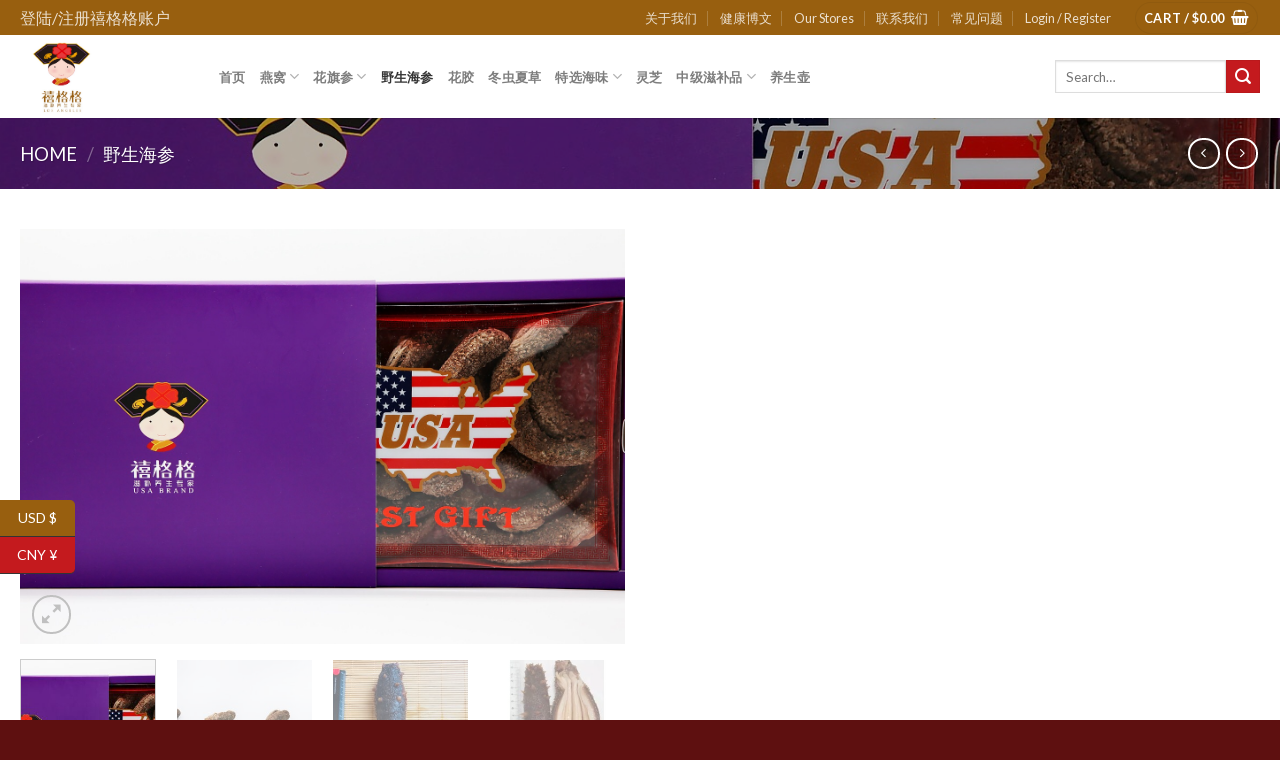

--- FILE ---
content_type: text/html; charset=UTF-8
request_url: https://xigegeusa.com/product/%E9%98%BF%E6%8B%89%E6%96%AF%E5%8A%A0%E7%BA%A2%E5%8F%82-24-30%E5%A4%B4/
body_size: 42500
content:
<!DOCTYPE html>
<!--[if IE 9 ]> <html lang="zh-CN" class="ie9 loading-site no-js"> <![endif]-->
<!--[if IE 8 ]> <html lang="zh-CN" class="ie8 loading-site no-js"> <![endif]-->
<!--[if (gte IE 9)|!(IE)]><!--><html lang="zh-CN" class="loading-site no-js"> <!--<![endif]-->
<head>
	<meta charset="UTF-8" />
	<link rel="profile" href="http://gmpg.org/xfn/11" />
	<link rel="pingback" href="https://xigegeusa.com/xmlrpc.php" />

					<script>document.documentElement.className = document.documentElement.className + ' yes-js js_active js'</script>
				<script>(function(html){html.className = html.className.replace(/\bno-js\b/,'js')})(document.documentElement);</script>
<title>阿拉斯加红参 24-30头 &#8211; 禧格格</title>
<meta name='robots' content='max-image-preview:large' />
	<style>img:is([sizes="auto" i], [sizes^="auto," i]) { contain-intrinsic-size: 3000px 1500px }</style>
	<meta name="viewport" content="width=device-width, initial-scale=1, maximum-scale=1" /><link rel='dns-prefetch' href='//collect.commerce.godaddy.com' />
<link rel='dns-prefetch' href='//cdn.jsdelivr.net' />
<link rel='dns-prefetch' href='//fonts.googleapis.com' />
<link rel="alternate" type="application/rss+xml" title="禧格格 &raquo; Feed" href="https://xigegeusa.com/feed/" />
<link rel="prefetch" href="https://xigegeusa.com/wp-content/themes/flatsome/assets/js/chunk.countup.fe2c1016.js" />
<link rel="prefetch" href="https://xigegeusa.com/wp-content/themes/flatsome/assets/js/chunk.sticky-sidebar.a58a6557.js" />
<link rel="prefetch" href="https://xigegeusa.com/wp-content/themes/flatsome/assets/js/chunk.tooltips.29144c1c.js" />
<link rel="prefetch" href="https://xigegeusa.com/wp-content/themes/flatsome/assets/js/chunk.vendors-popups.947eca5c.js" />
<link rel="prefetch" href="https://xigegeusa.com/wp-content/themes/flatsome/assets/js/chunk.vendors-slider.f0d2cbc9.js" />
<script type="text/javascript">
/* <![CDATA[ */
window._wpemojiSettings = {"baseUrl":"https:\/\/s.w.org\/images\/core\/emoji\/16.0.1\/72x72\/","ext":".png","svgUrl":"https:\/\/s.w.org\/images\/core\/emoji\/16.0.1\/svg\/","svgExt":".svg","source":{"concatemoji":"https:\/\/xigegeusa.com\/wp-includes\/js\/wp-emoji-release.min.js?ver=6.8.3"}};
/*! This file is auto-generated */
!function(s,n){var o,i,e;function c(e){try{var t={supportTests:e,timestamp:(new Date).valueOf()};sessionStorage.setItem(o,JSON.stringify(t))}catch(e){}}function p(e,t,n){e.clearRect(0,0,e.canvas.width,e.canvas.height),e.fillText(t,0,0);var t=new Uint32Array(e.getImageData(0,0,e.canvas.width,e.canvas.height).data),a=(e.clearRect(0,0,e.canvas.width,e.canvas.height),e.fillText(n,0,0),new Uint32Array(e.getImageData(0,0,e.canvas.width,e.canvas.height).data));return t.every(function(e,t){return e===a[t]})}function u(e,t){e.clearRect(0,0,e.canvas.width,e.canvas.height),e.fillText(t,0,0);for(var n=e.getImageData(16,16,1,1),a=0;a<n.data.length;a++)if(0!==n.data[a])return!1;return!0}function f(e,t,n,a){switch(t){case"flag":return n(e,"\ud83c\udff3\ufe0f\u200d\u26a7\ufe0f","\ud83c\udff3\ufe0f\u200b\u26a7\ufe0f")?!1:!n(e,"\ud83c\udde8\ud83c\uddf6","\ud83c\udde8\u200b\ud83c\uddf6")&&!n(e,"\ud83c\udff4\udb40\udc67\udb40\udc62\udb40\udc65\udb40\udc6e\udb40\udc67\udb40\udc7f","\ud83c\udff4\u200b\udb40\udc67\u200b\udb40\udc62\u200b\udb40\udc65\u200b\udb40\udc6e\u200b\udb40\udc67\u200b\udb40\udc7f");case"emoji":return!a(e,"\ud83e\udedf")}return!1}function g(e,t,n,a){var r="undefined"!=typeof WorkerGlobalScope&&self instanceof WorkerGlobalScope?new OffscreenCanvas(300,150):s.createElement("canvas"),o=r.getContext("2d",{willReadFrequently:!0}),i=(o.textBaseline="top",o.font="600 32px Arial",{});return e.forEach(function(e){i[e]=t(o,e,n,a)}),i}function t(e){var t=s.createElement("script");t.src=e,t.defer=!0,s.head.appendChild(t)}"undefined"!=typeof Promise&&(o="wpEmojiSettingsSupports",i=["flag","emoji"],n.supports={everything:!0,everythingExceptFlag:!0},e=new Promise(function(e){s.addEventListener("DOMContentLoaded",e,{once:!0})}),new Promise(function(t){var n=function(){try{var e=JSON.parse(sessionStorage.getItem(o));if("object"==typeof e&&"number"==typeof e.timestamp&&(new Date).valueOf()<e.timestamp+604800&&"object"==typeof e.supportTests)return e.supportTests}catch(e){}return null}();if(!n){if("undefined"!=typeof Worker&&"undefined"!=typeof OffscreenCanvas&&"undefined"!=typeof URL&&URL.createObjectURL&&"undefined"!=typeof Blob)try{var e="postMessage("+g.toString()+"("+[JSON.stringify(i),f.toString(),p.toString(),u.toString()].join(",")+"));",a=new Blob([e],{type:"text/javascript"}),r=new Worker(URL.createObjectURL(a),{name:"wpTestEmojiSupports"});return void(r.onmessage=function(e){c(n=e.data),r.terminate(),t(n)})}catch(e){}c(n=g(i,f,p,u))}t(n)}).then(function(e){for(var t in e)n.supports[t]=e[t],n.supports.everything=n.supports.everything&&n.supports[t],"flag"!==t&&(n.supports.everythingExceptFlag=n.supports.everythingExceptFlag&&n.supports[t]);n.supports.everythingExceptFlag=n.supports.everythingExceptFlag&&!n.supports.flag,n.DOMReady=!1,n.readyCallback=function(){n.DOMReady=!0}}).then(function(){return e}).then(function(){var e;n.supports.everything||(n.readyCallback(),(e=n.source||{}).concatemoji?t(e.concatemoji):e.wpemoji&&e.twemoji&&(t(e.twemoji),t(e.wpemoji)))}))}((window,document),window._wpemojiSettings);
/* ]]> */
</script>
<link rel='stylesheet' id='godaddy-payments-payinperson-main-styles-css' href='https://xigegeusa.com/wp-content/mu-plugins/vendor/godaddy/mwc-core/assets/css/pay-in-person-method.css' type='text/css' media='all' />
<style id='wp-emoji-styles-inline-css' type='text/css'>

	img.wp-smiley, img.emoji {
		display: inline !important;
		border: none !important;
		box-shadow: none !important;
		height: 1em !important;
		width: 1em !important;
		margin: 0 0.07em !important;
		vertical-align: -0.1em !important;
		background: none !important;
		padding: 0 !important;
	}
</style>
<style id='wp-block-library-inline-css' type='text/css'>
:root{--wp-admin-theme-color:#007cba;--wp-admin-theme-color--rgb:0,124,186;--wp-admin-theme-color-darker-10:#006ba1;--wp-admin-theme-color-darker-10--rgb:0,107,161;--wp-admin-theme-color-darker-20:#005a87;--wp-admin-theme-color-darker-20--rgb:0,90,135;--wp-admin-border-width-focus:2px;--wp-block-synced-color:#7a00df;--wp-block-synced-color--rgb:122,0,223;--wp-bound-block-color:var(--wp-block-synced-color)}@media (min-resolution:192dpi){:root{--wp-admin-border-width-focus:1.5px}}.wp-element-button{cursor:pointer}:root{--wp--preset--font-size--normal:16px;--wp--preset--font-size--huge:42px}:root .has-very-light-gray-background-color{background-color:#eee}:root .has-very-dark-gray-background-color{background-color:#313131}:root .has-very-light-gray-color{color:#eee}:root .has-very-dark-gray-color{color:#313131}:root .has-vivid-green-cyan-to-vivid-cyan-blue-gradient-background{background:linear-gradient(135deg,#00d084,#0693e3)}:root .has-purple-crush-gradient-background{background:linear-gradient(135deg,#34e2e4,#4721fb 50%,#ab1dfe)}:root .has-hazy-dawn-gradient-background{background:linear-gradient(135deg,#faaca8,#dad0ec)}:root .has-subdued-olive-gradient-background{background:linear-gradient(135deg,#fafae1,#67a671)}:root .has-atomic-cream-gradient-background{background:linear-gradient(135deg,#fdd79a,#004a59)}:root .has-nightshade-gradient-background{background:linear-gradient(135deg,#330968,#31cdcf)}:root .has-midnight-gradient-background{background:linear-gradient(135deg,#020381,#2874fc)}.has-regular-font-size{font-size:1em}.has-larger-font-size{font-size:2.625em}.has-normal-font-size{font-size:var(--wp--preset--font-size--normal)}.has-huge-font-size{font-size:var(--wp--preset--font-size--huge)}.has-text-align-center{text-align:center}.has-text-align-left{text-align:left}.has-text-align-right{text-align:right}#end-resizable-editor-section{display:none}.aligncenter{clear:both}.items-justified-left{justify-content:flex-start}.items-justified-center{justify-content:center}.items-justified-right{justify-content:flex-end}.items-justified-space-between{justify-content:space-between}.screen-reader-text{border:0;clip-path:inset(50%);height:1px;margin:-1px;overflow:hidden;padding:0;position:absolute;width:1px;word-wrap:normal!important}.screen-reader-text:focus{background-color:#ddd;clip-path:none;color:#444;display:block;font-size:1em;height:auto;left:5px;line-height:normal;padding:15px 23px 14px;text-decoration:none;top:5px;width:auto;z-index:100000}html :where(.has-border-color){border-style:solid}html :where([style*=border-top-color]){border-top-style:solid}html :where([style*=border-right-color]){border-right-style:solid}html :where([style*=border-bottom-color]){border-bottom-style:solid}html :where([style*=border-left-color]){border-left-style:solid}html :where([style*=border-width]){border-style:solid}html :where([style*=border-top-width]){border-top-style:solid}html :where([style*=border-right-width]){border-right-style:solid}html :where([style*=border-bottom-width]){border-bottom-style:solid}html :where([style*=border-left-width]){border-left-style:solid}html :where(img[class*=wp-image-]){height:auto;max-width:100%}:where(figure){margin:0 0 1em}html :where(.is-position-sticky){--wp-admin--admin-bar--position-offset:var(--wp-admin--admin-bar--height,0px)}@media screen and (max-width:600px){html :where(.is-position-sticky){--wp-admin--admin-bar--position-offset:0px}}
</style>
<style id='classic-theme-styles-inline-css' type='text/css'>
/*! This file is auto-generated */
.wp-block-button__link{color:#fff;background-color:#32373c;border-radius:9999px;box-shadow:none;text-decoration:none;padding:calc(.667em + 2px) calc(1.333em + 2px);font-size:1.125em}.wp-block-file__button{background:#32373c;color:#fff;text-decoration:none}
</style>
<link rel='stylesheet' id='contact-form-7-css' href='https://xigegeusa.com/wp-content/plugins/contact-form-7/includes/css/styles.css?ver=5.5.3' type='text/css' media='all' />
<link rel='stylesheet' id='photoswipe-css' href='https://xigegeusa.com/wp-content/plugins/woocommerce/assets/css/photoswipe/photoswipe.min.css?ver=6.2.0' type='text/css' media='all' />
<link rel='stylesheet' id='photoswipe-default-skin-css' href='https://xigegeusa.com/wp-content/plugins/woocommerce/assets/css/photoswipe/default-skin/default-skin.min.css?ver=6.2.0' type='text/css' media='all' />
<style id='woocommerce-inline-inline-css' type='text/css'>
.woocommerce form .form-row .required { visibility: visible; }
</style>
<link rel='stylesheet' id='wp-components-css' href='https://xigegeusa.com/wp-includes/css/dist/components/style.min.css?ver=6.8.3' type='text/css' media='all' />
<link rel='stylesheet' id='godaddy-styles-css' href='https://xigegeusa.com/wp-content/mu-plugins/vendor/wpex/godaddy-launch/includes/Dependencies/GoDaddy/Styles/build/latest.css?ver=2.0.2' type='text/css' media='all' />
<link rel='stylesheet' id='flatsome-ninjaforms-css' href='https://xigegeusa.com/wp-content/themes/flatsome/inc/integrations/ninjaforms/ninjaforms.css?ver=6.8.3' type='text/css' media='all' />
<link rel='stylesheet' id='flatsome-woocommerce-wishlist-css' href='https://xigegeusa.com/wp-content/themes/flatsome/inc/integrations/wc-yith-wishlist/wishlist.css?ver=3.10.2' type='text/css' media='all' />
<style id='akismet-widget-style-inline-css' type='text/css'>

			.a-stats {
				--akismet-color-mid-green: #357b49;
				--akismet-color-white: #fff;
				--akismet-color-light-grey: #f6f7f7;

				max-width: 350px;
				width: auto;
			}

			.a-stats * {
				all: unset;
				box-sizing: border-box;
			}

			.a-stats strong {
				font-weight: 600;
			}

			.a-stats a.a-stats__link,
			.a-stats a.a-stats__link:visited,
			.a-stats a.a-stats__link:active {
				background: var(--akismet-color-mid-green);
				border: none;
				box-shadow: none;
				border-radius: 8px;
				color: var(--akismet-color-white);
				cursor: pointer;
				display: block;
				font-family: -apple-system, BlinkMacSystemFont, 'Segoe UI', 'Roboto', 'Oxygen-Sans', 'Ubuntu', 'Cantarell', 'Helvetica Neue', sans-serif;
				font-weight: 500;
				padding: 12px;
				text-align: center;
				text-decoration: none;
				transition: all 0.2s ease;
			}

			/* Extra specificity to deal with TwentyTwentyOne focus style */
			.widget .a-stats a.a-stats__link:focus {
				background: var(--akismet-color-mid-green);
				color: var(--akismet-color-white);
				text-decoration: none;
			}

			.a-stats a.a-stats__link:hover {
				filter: brightness(110%);
				box-shadow: 0 4px 12px rgba(0, 0, 0, 0.06), 0 0 2px rgba(0, 0, 0, 0.16);
			}

			.a-stats .count {
				color: var(--akismet-color-white);
				display: block;
				font-size: 1.5em;
				line-height: 1.4;
				padding: 0 13px;
				white-space: nowrap;
			}
		
</style>
<link rel='stylesheet' id='mwc-payments-payment-form-css' href='https://xigegeusa.com/wp-content/mu-plugins/vendor/godaddy/mwc-core/assets/css/payment-form.css' type='text/css' media='all' />
<link rel='stylesheet' id='flatsome-main-css' href='https://xigegeusa.com/wp-content/themes/flatsome/assets/css/flatsome.css?ver=3.15.2' type='text/css' media='all' />
<style id='flatsome-main-inline-css' type='text/css'>
@font-face {
				font-family: "fl-icons";
				font-display: block;
				src: url(https://xigegeusa.com/wp-content/themes/flatsome/assets/css/icons/fl-icons.eot?v=3.15.2);
				src:
					url(https://xigegeusa.com/wp-content/themes/flatsome/assets/css/icons/fl-icons.eot#iefix?v=3.15.2) format("embedded-opentype"),
					url(https://xigegeusa.com/wp-content/themes/flatsome/assets/css/icons/fl-icons.woff2?v=3.15.2) format("woff2"),
					url(https://xigegeusa.com/wp-content/themes/flatsome/assets/css/icons/fl-icons.ttf?v=3.15.2) format("truetype"),
					url(https://xigegeusa.com/wp-content/themes/flatsome/assets/css/icons/fl-icons.woff?v=3.15.2) format("woff"),
					url(https://xigegeusa.com/wp-content/themes/flatsome/assets/css/icons/fl-icons.svg?v=3.15.2#fl-icons) format("svg");
			}
</style>
<link rel='stylesheet' id='flatsome-shop-css' href='https://xigegeusa.com/wp-content/themes/flatsome/assets/css/flatsome-shop.css?ver=3.15.2' type='text/css' media='all' />
<link rel='stylesheet' id='flatsome-style-css' href='https://xigegeusa.com/wp-content/themes/flatsome/style.css?ver=3.15.2' type='text/css' media='all' />
<link rel='stylesheet' id='flatsome-googlefonts-css' href='//fonts.googleapis.com/css?family=Lato%3Aregular%2C700%2C400%2C700%7CDancing+Script%3Aregular%2Cdefault&#038;display=swap&#038;ver=3.9' type='text/css' media='all' />
<script type="text/javascript" src="https://xigegeusa.com/wp-includes/js/jquery/jquery.min.js?ver=3.7.1" id="jquery-core-js"></script>
<script type="text/javascript" src="https://xigegeusa.com/wp-includes/js/jquery/jquery-migrate.min.js?ver=3.4.1" id="jquery-migrate-js"></script>
<script type="text/javascript" src="https://collect.commerce.godaddy.com/sdk.js" id="poynt-collect-sdk-js"></script>
<script type="text/javascript" id="mwc-payments-poynt-payment-form-js-extra">
/* <![CDATA[ */
var poyntPaymentFormI18n = {"errorMessages":{"genericError":"An error occurred, please try again or try an alternate form of payment.","missingCardDetails":"Missing card details.","missingBillingDetails":"Missing billing details."}};
/* ]]> */
</script>
<script type="text/javascript" src="https://xigegeusa.com/wp-content/mu-plugins/vendor/godaddy/mwc-core/assets/js/payments/frontend/poynt.js" id="mwc-payments-poynt-payment-form-js"></script>
<link rel="https://api.w.org/" href="https://xigegeusa.com/wp-json/" /><link rel="alternate" title="JSON" type="application/json" href="https://xigegeusa.com/wp-json/wp/v2/product/693" /><link rel="EditURI" type="application/rsd+xml" title="RSD" href="https://xigegeusa.com/xmlrpc.php?rsd" />
<link rel="canonical" href="https://xigegeusa.com/product/%e9%98%bf%e6%8b%89%e6%96%af%e5%8a%a0%e7%ba%a2%e5%8f%82-24-30%e5%a4%b4/" />
<link rel='shortlink' href='https://xigegeusa.com/?p=693' />
<link rel="alternate" title="oEmbed (JSON)" type="application/json+oembed" href="https://xigegeusa.com/wp-json/oembed/1.0/embed?url=https%3A%2F%2Fxigegeusa.com%2Fproduct%2F%25e9%2598%25bf%25e6%258b%2589%25e6%2596%25af%25e5%258a%25a0%25e7%25ba%25a2%25e5%258f%2582-24-30%25e5%25a4%25b4%2F" />
<link rel="alternate" title="oEmbed (XML)" type="text/xml+oembed" href="https://xigegeusa.com/wp-json/oembed/1.0/embed?url=https%3A%2F%2Fxigegeusa.com%2Fproduct%2F%25e9%2598%25bf%25e6%258b%2589%25e6%2596%25af%25e5%258a%25a0%25e7%25ba%25a2%25e5%258f%2582-24-30%25e5%25a4%25b4%2F&#038;format=xml" />
<style>.bg{opacity: 0; transition: opacity 1s; -webkit-transition: opacity 1s;} .bg-loaded{opacity: 1;}</style><!--[if IE]><link rel="stylesheet" type="text/css" href="https://xigegeusa.com/wp-content/themes/flatsome/assets/css/ie-fallback.css"><script src="//cdnjs.cloudflare.com/ajax/libs/html5shiv/3.6.1/html5shiv.js"></script><script>var head = document.getElementsByTagName('head')[0],style = document.createElement('style');style.type = 'text/css';style.styleSheet.cssText = ':before,:after{content:none !important';head.appendChild(style);setTimeout(function(){head.removeChild(style);}, 0);</script><script src="https://xigegeusa.com/wp-content/themes/flatsome/assets/libs/ie-flexibility.js"></script><![endif]-->	<noscript><style>.woocommerce-product-gallery{ opacity: 1 !important; }</style></noscript>
	<link rel="icon" href="https://xigegeusa.com/wp-content/uploads/2018/08/WeChat-Image_20180806111151-100x100.jpg" sizes="32x32" />
<link rel="icon" href="https://xigegeusa.com/wp-content/uploads/2018/08/WeChat-Image_20180806111151.jpg" sizes="192x192" />
<link rel="apple-touch-icon" href="https://xigegeusa.com/wp-content/uploads/2018/08/WeChat-Image_20180806111151.jpg" />
<meta name="msapplication-TileImage" content="https://xigegeusa.com/wp-content/uploads/2018/08/WeChat-Image_20180806111151.jpg" />
<style id="custom-css" type="text/css">:root {--primary-color: #985f0f;}.full-width .ubermenu-nav, .container, .row{max-width: 1270px}.row.row-collapse{max-width: 1240px}.row.row-small{max-width: 1262.5px}.row.row-large{max-width: 1300px}.header-main{height: 83px}#logo img{max-height: 83px}#logo{width:169px;}.header-bottom{min-height: 10px}.header-top{min-height: 20px}.transparent .header-main{height: 30px}.transparent #logo img{max-height: 30px}.has-transparent + .page-title:first-of-type,.has-transparent + #main > .page-title,.has-transparent + #main > div > .page-title,.has-transparent + #main .page-header-wrapper:first-of-type .page-title{padding-top: 60px;}.header.show-on-scroll,.stuck .header-main{height:70px!important}.stuck #logo img{max-height: 70px!important}.search-form{ width: 100%;}.header-bg-color {background-color: rgba(255,255,255,0.9)}.header-bottom {background-color: #f1f1f1}.header-main .nav > li > a{line-height: 16px }@media (max-width: 549px) {.header-main{height: 70px}#logo img{max-height: 70px}}.nav-dropdown-has-arrow.nav-dropdown-has-border li.has-dropdown:before{border-bottom-color: #985f0f;}.nav .nav-dropdown{border-color: #985f0f }.nav-dropdown{border-radius:15px}.nav-dropdown{font-size:100%}/* Color */.accordion-title.active, .has-icon-bg .icon .icon-inner,.logo a, .primary.is-underline, .primary.is-link, .badge-outline .badge-inner, .nav-outline > li.active> a,.nav-outline >li.active > a, .cart-icon strong,[data-color='primary'], .is-outline.primary{color: #985f0f;}/* Color !important */[data-text-color="primary"]{color: #985f0f!important;}/* Background Color */[data-text-bg="primary"]{background-color: #985f0f;}/* Background */.scroll-to-bullets a,.featured-title, .label-new.menu-item > a:after, .nav-pagination > li > .current,.nav-pagination > li > span:hover,.nav-pagination > li > a:hover,.has-hover:hover .badge-outline .badge-inner,button[type="submit"], .button.wc-forward:not(.checkout):not(.checkout-button), .button.submit-button, .button.primary:not(.is-outline),.featured-table .title,.is-outline:hover, .has-icon:hover .icon-label,.nav-dropdown-bold .nav-column li > a:hover, .nav-dropdown.nav-dropdown-bold > li > a:hover, .nav-dropdown-bold.dark .nav-column li > a:hover, .nav-dropdown.nav-dropdown-bold.dark > li > a:hover, .header-vertical-menu__opener ,.is-outline:hover, .tagcloud a:hover,.grid-tools a, input[type='submit']:not(.is-form), .box-badge:hover .box-text, input.button.alt,.nav-box > li > a:hover,.nav-box > li.active > a,.nav-pills > li.active > a ,.current-dropdown .cart-icon strong, .cart-icon:hover strong, .nav-line-bottom > li > a:before, .nav-line-grow > li > a:before, .nav-line > li > a:before,.banner, .header-top, .slider-nav-circle .flickity-prev-next-button:hover svg, .slider-nav-circle .flickity-prev-next-button:hover .arrow, .primary.is-outline:hover, .button.primary:not(.is-outline), input[type='submit'].primary, input[type='submit'].primary, input[type='reset'].button, input[type='button'].primary, .badge-inner{background-color: #985f0f;}/* Border */.nav-vertical.nav-tabs > li.active > a,.scroll-to-bullets a.active,.nav-pagination > li > .current,.nav-pagination > li > span:hover,.nav-pagination > li > a:hover,.has-hover:hover .badge-outline .badge-inner,.accordion-title.active,.featured-table,.is-outline:hover, .tagcloud a:hover,blockquote, .has-border, .cart-icon strong:after,.cart-icon strong,.blockUI:before, .processing:before,.loading-spin, .slider-nav-circle .flickity-prev-next-button:hover svg, .slider-nav-circle .flickity-prev-next-button:hover .arrow, .primary.is-outline:hover{border-color: #985f0f}.nav-tabs > li.active > a{border-top-color: #985f0f}.widget_shopping_cart_content .blockUI.blockOverlay:before { border-left-color: #985f0f }.woocommerce-checkout-review-order .blockUI.blockOverlay:before { border-left-color: #985f0f }/* Fill */.slider .flickity-prev-next-button:hover svg,.slider .flickity-prev-next-button:hover .arrow{fill: #985f0f;}/* Background Color */[data-icon-label]:after, .secondary.is-underline:hover,.secondary.is-outline:hover,.icon-label,.button.secondary:not(.is-outline),.button.alt:not(.is-outline), .badge-inner.on-sale, .button.checkout, .single_add_to_cart_button, .current .breadcrumb-step{ background-color:#c41a1e; }[data-text-bg="secondary"]{background-color: #c41a1e;}/* Color */.secondary.is-underline,.secondary.is-link, .secondary.is-outline,.stars a.active, .star-rating:before, .woocommerce-page .star-rating:before,.star-rating span:before, .color-secondary{color: #c41a1e}/* Color !important */[data-text-color="secondary"]{color: #c41a1e!important;}/* Border */.secondary.is-outline:hover{border-color:#c41a1e}body{font-family:"Lato", sans-serif}body{font-weight: 400}body{color: #000000}.nav > li > a {font-family:"Lato", sans-serif;}.mobile-sidebar-levels-2 .nav > li > ul > li > a {font-family:"Lato", sans-serif;}.nav > li > a {font-weight: 700;}.mobile-sidebar-levels-2 .nav > li > ul > li > a {font-weight: 700;}h1,h2,h3,h4,h5,h6,.heading-font, .off-canvas-center .nav-sidebar.nav-vertical > li > a{font-family: "Lato", sans-serif;}h1,h2,h3,h4,h5,h6,.heading-font,.banner h1,.banner h2{font-weight: 700;}h1,h2,h3,h4,h5,h6,.heading-font{color: #000000;}.alt-font{font-family: "Dancing Script", sans-serif;}a{color: #985f0f;}.shop-page-title.featured-title .title-bg{ background-image: url(https://xigegeusa.com/wp-content/uploads/2018/10/CADC39E1-0DA1-4CEA-85D2-DD55B38232CA.jpeg)!important;}@media screen and (min-width: 550px){.products .box-vertical .box-image{min-width: 247px!important;width: 247px!important;}}.footer-2{background-color: #88171c}.absolute-footer, html{background-color: #5e1010}/* Custom CSS */.field-wrap>div input[type="checkbox"], .field-wrap button, .field-wrap input[type="button"], .field-wrap input[type="submit"] {background-color: #985f0f;color: #ffffff;}img.stripe-alipay-icon.stripe-icon {width: 50px;}.star-rating {display: none;}.label-new.menu-item > a:after{content:"New";}.label-hot.menu-item > a:after{content:"Hot";}.label-sale.menu-item > a:after{content:"Sale";}.label-popular.menu-item > a:after{content:"Popular";}</style><script>
        var woocs_is_mobile = 0;
        var woocs_special_ajax_mode = 0;
        var woocs_drop_down_view = "ddslick";
        var woocs_current_currency = {"name":"USD","rate":1,"symbol":"&#36;","position":"left","is_etalon":1,"hide_cents":0,"decimals":2,"description":"\u7f8e\u91d1","flag":"https:\/\/xigegeusa.com\/wp-content\/plugins\/woocommerce-currency-switcher\/img\/no_flag.png"};
        var woocs_default_currency = {"name":"USD","rate":1,"symbol":"&#36;","position":"left","is_etalon":1,"hide_cents":0,"decimals":2,"description":"\u7f8e\u91d1","flag":"https:\/\/xigegeusa.com\/wp-content\/plugins\/woocommerce-currency-switcher\/img\/no_flag.png"};
        var woocs_redraw_cart = 1;
        var woocs_array_of_get = '{}';
        
        woocs_array_no_cents = '["JPY","TWD"]';

        var woocs_ajaxurl = "https://xigegeusa.com/wp-admin/admin-ajax.php";
        var woocs_lang_loading = "loading";
        var woocs_shop_is_cached =0;
        </script></head>

<body class="wp-singular product-template-default single single-product postid-693 wp-theme-flatsome theme-flatsome woocommerce woocommerce-page woocommerce-no-js lightbox nav-dropdown-has-arrow nav-dropdown-has-shadow nav-dropdown-has-border currency-usd">


<a class="skip-link screen-reader-text" href="#main">Skip to content</a>

<div id="wrapper">

	
	<header id="header" class="header has-sticky sticky-jump">
		<div class="header-wrapper">
			<div id="top-bar" class="header-top hide-for-sticky nav-dark">
    <div class="flex-row container">
      <div class="flex-col hide-for-medium flex-left">
          <ul class="nav nav-left medium-nav-center nav-small  nav-divided">
              <li class="html custom html_topbar_left"><a href="https://xigegeusa.com/my-account/" style="font-size:16px">登陆/注册禧格格账户</a></li>          </ul>
      </div>

      <div class="flex-col hide-for-medium flex-center">
          <ul class="nav nav-center nav-small  nav-divided">
                        </ul>
      </div>

      <div class="flex-col hide-for-medium flex-right">
         <ul class="nav top-bar-nav nav-right nav-small  nav-divided">
              <li id="menu-item-254" class="menu-item menu-item-type-post_type menu-item-object-page menu-item-254 menu-item-design-default"><a href="https://xigegeusa.com/about/" class="nav-top-link">关于我们</a></li>
<li id="menu-item-255" class="menu-item menu-item-type-post_type menu-item-object-page menu-item-255 menu-item-design-default"><a href="https://xigegeusa.com/blog/" class="nav-top-link">健康博文</a></li>
<li id="menu-item-23345" class="menu-item menu-item-type-post_type menu-item-object-page menu-item-23345 menu-item-design-default"><a href="https://xigegeusa.com/elements/pages/our-stores/" class="nav-top-link">Our Stores</a></li>
<li id="menu-item-256" class="menu-item menu-item-type-post_type menu-item-object-page menu-item-256 menu-item-design-default"><a href="https://xigegeusa.com/contact/" class="nav-top-link">联系我们</a></li>
<li id="menu-item-268" class="menu-item menu-item-type-post_type menu-item-object-page menu-item-268 menu-item-design-default"><a href="https://xigegeusa.com/faq/" class="nav-top-link">常见问题</a></li>
<li class="account-item has-icon
    "
>

<a href="https://xigegeusa.com/my-account/"
    class="nav-top-link nav-top-not-logged-in "
    data-open="#login-form-popup"  >
    <span>
    Login     / Register  </span>
  
</a>



</li>
<li class="cart-item has-icon has-dropdown">
<div class="header-button">
<a href="https://xigegeusa.com/cart/" title="Cart" class="header-cart-link icon primary button circle is-small">


<span class="header-cart-title">
   Cart   /      <span class="cart-price"><span class="woocs_special_price_code" ><span class="woocommerce-Price-amount amount"><bdi><span class="woocommerce-Price-currencySymbol">&#36;</span>0.00</bdi></span></span></span>
  </span>

    <i class="icon-shopping-basket"
    data-icon-label="0">
  </i>
  </a>
</div>
 <ul class="nav-dropdown nav-dropdown-simple">
    <li class="html widget_shopping_cart">
      <div class="widget_shopping_cart_content">
        

	<p class="woocommerce-mini-cart__empty-message">No products in the cart.</p>


      </div>
    </li>
     </ul>

</li>
          </ul>
      </div>

            <div class="flex-col show-for-medium flex-grow">
          <ul class="nav nav-center nav-small mobile-nav  nav-divided">
              <li class="html custom html_topbar_left"><a href="https://xigegeusa.com/my-account/" style="font-size:16px">登陆/注册禧格格账户</a></li>          </ul>
      </div>
      
    </div>
</div>
<div id="masthead" class="header-main ">
      <div class="header-inner flex-row container logo-left medium-logo-center" role="navigation">

          <!-- Logo -->
          <div id="logo" class="flex-col logo">
            
<!-- Header logo -->
<a href="https://xigegeusa.com/" title="禧格格 - 滋补养生专家" rel="home">
		<img width="169" height="83" src="https://xigegeusa.com/wp-content/uploads/2020/07/WechatIMG64.jpeg" class="header_logo header-logo" alt="禧格格"/><img  width="169" height="83" src="https://xigegeusa.com/wp-content/uploads/2020/07/WechatIMG64.jpeg" class="header-logo-dark" alt="禧格格"/></a>
          </div>

          <!-- Mobile Left Elements -->
          <div class="flex-col show-for-medium flex-left">
            <ul class="mobile-nav nav nav-left ">
              <li class="nav-icon has-icon">
  		<a href="#" data-open="#main-menu" data-pos="left" data-bg="main-menu-overlay" data-color="" class="is-small" aria-label="Menu" aria-controls="main-menu" aria-expanded="false">
		
		  <i class="icon-menu" ></i>
		  <span class="menu-title uppercase hide-for-small">Menu</span>		</a>
	</li>            </ul>
          </div>

          <!-- Left Elements -->
          <div class="flex-col hide-for-medium flex-left
            flex-grow">
            <ul class="header-nav header-nav-main nav nav-left  nav-uppercase" >
              <li id="menu-item-409" class="menu-item menu-item-type-post_type menu-item-object-page menu-item-home menu-item-409 menu-item-design-default"><a href="https://xigegeusa.com/" class="nav-top-link">首页</a></li>
<li id="menu-item-288" class="menu-item menu-item-type-taxonomy menu-item-object-product_cat menu-item-has-children menu-item-288 menu-item-design-default has-dropdown"><a href="https://xigegeusa.com/product-category/%e7%87%95%e7%aa%9d/" class="nav-top-link">燕窝<i class="icon-angle-down" ></i></a>
<ul class="sub-menu nav-dropdown nav-dropdown-simple">
	<li id="menu-item-425" class="menu-item menu-item-type-taxonomy menu-item-object-product_cat menu-item-425"><a href="https://xigegeusa.com/product-category/%e7%87%95%e7%aa%9d/%e5%8d%b0%e5%b0%bc%e7%87%95%e7%aa%9d/">印尼燕窝</a></li>
	<li id="menu-item-426" class="menu-item menu-item-type-taxonomy menu-item-object-product_cat menu-item-426"><a href="https://xigegeusa.com/product-category/%e7%87%95%e7%aa%9d/%e8%b6%8a%e5%8d%97%e7%87%95%e7%aa%9d/">越南燕窝</a></li>
</ul>
</li>
<li id="menu-item-292" class="menu-item menu-item-type-taxonomy menu-item-object-product_cat menu-item-has-children menu-item-292 menu-item-design-default has-dropdown"><a href="https://xigegeusa.com/product-category/%e8%8a%b1%e6%97%97%e5%8f%82/" class="nav-top-link">花旗参<i class="icon-angle-down" ></i></a>
<ul class="sub-menu nav-dropdown nav-dropdown-simple">
	<li id="menu-item-428" class="menu-item menu-item-type-taxonomy menu-item-object-product_cat menu-item-428"><a href="https://xigegeusa.com/product-category/%e8%8a%b1%e6%97%97%e5%8f%82/%e7%be%8e%e5%9b%bd%e5%a8%81%e5%b7%9e%e8%8a%b1%e6%97%97%e5%8f%82/">美国威州花旗参</a></li>
	<li id="menu-item-427" class="menu-item menu-item-type-taxonomy menu-item-object-product_cat menu-item-427"><a href="https://xigegeusa.com/product-category/%e8%8a%b1%e6%97%97%e5%8f%82/%e5%8a%a0%e6%8b%bf%e5%a4%a7%e8%8a%b1%e6%97%97%e5%8f%82/">加拿大花旗参</a></li>
</ul>
</li>
<li id="menu-item-287" class="menu-item menu-item-type-taxonomy menu-item-object-product_cat current-product-ancestor current-menu-parent current-product-parent menu-item-287 active menu-item-design-default"><a href="https://xigegeusa.com/product-category/%e9%87%8e%e7%94%9f%e6%b5%b7%e5%8f%82/" class="nav-top-link">野生海参</a></li>
<li id="menu-item-293" class="menu-item menu-item-type-taxonomy menu-item-object-product_cat menu-item-293 menu-item-design-default"><a href="https://xigegeusa.com/product-category/%e8%8a%b1%e8%83%b6/" class="nav-top-link">花胶</a></li>
<li id="menu-item-286" class="menu-item menu-item-type-taxonomy menu-item-object-product_cat menu-item-286 menu-item-design-default"><a href="https://xigegeusa.com/product-category/%e5%86%ac%e8%99%ab%e5%a4%8f%e8%8d%89/" class="nav-top-link">冬虫夏草</a></li>
<li id="menu-item-289" class="menu-item menu-item-type-taxonomy menu-item-object-product_cat menu-item-has-children menu-item-289 menu-item-design-default has-dropdown"><a href="https://xigegeusa.com/product-category/%e7%89%b9%e9%80%89%e6%b5%b7%e5%91%b3/" class="nav-top-link">特选海味<i class="icon-angle-down" ></i></a>
<ul class="sub-menu nav-dropdown nav-dropdown-simple">
	<li id="menu-item-290" class="menu-item menu-item-type-taxonomy menu-item-object-product_cat menu-item-290"><a href="https://xigegeusa.com/product-category/%e7%89%b9%e9%80%89%e6%b5%b7%e5%91%b3/%e5%b9%b2%e8%b4%9d/">干贝</a></li>
	<li id="menu-item-291" class="menu-item menu-item-type-taxonomy menu-item-object-product_cat menu-item-has-children menu-item-291 nav-dropdown-col"><a href="https://xigegeusa.com/product-category/%e7%89%b9%e9%80%89%e6%b5%b7%e5%91%b3/%e9%b2%8d%e9%b1%bc/">鲍鱼</a>
	<ul class="sub-menu nav-column nav-dropdown-simple">
		<li id="menu-item-20071" class="menu-item menu-item-type-taxonomy menu-item-object-product_cat menu-item-20071"><a href="https://xigegeusa.com/product-category/%e7%89%b9%e9%80%89%e6%b5%b7%e5%91%b3/%e9%b2%8d%e9%b1%bc/%e5%8d%97%e9%9d%9e%e5%b9%b2%e9%b2%8d/">南非干鲍</a></li>
		<li id="menu-item-20072" class="menu-item menu-item-type-taxonomy menu-item-object-product_cat menu-item-20072"><a href="https://xigegeusa.com/product-category/%e7%89%b9%e9%80%89%e6%b5%b7%e5%91%b3/%e9%b2%8d%e9%b1%bc/%e6%be%b3%e6%b4%b2%e9%b2%8d%e9%b1%bc%e4%bb%94/">澳洲鲍鱼仔</a></li>
		<li id="menu-item-20070" class="menu-item menu-item-type-taxonomy menu-item-object-product_cat menu-item-20070"><a href="https://xigegeusa.com/product-category/%e7%89%b9%e9%80%89%e6%b5%b7%e5%91%b3/%e9%b2%8d%e9%b1%bc/%e9%b2%8d%e9%b1%bc%e7%bd%90%e5%a4%b4/">鲍鱼罐头</a></li>
	</ul>
</li>
</ul>
</li>
<li id="menu-item-432" class="menu-item menu-item-type-taxonomy menu-item-object-product_cat menu-item-432 menu-item-design-default"><a href="https://xigegeusa.com/product-category/%e7%81%b5%e8%8a%9d/" class="nav-top-link">灵芝</a></li>
<li id="menu-item-280" class="menu-item menu-item-type-taxonomy menu-item-object-product_cat menu-item-has-children menu-item-280 menu-item-design-default has-dropdown"><a href="https://xigegeusa.com/product-category/%e4%b8%ad%e7%ba%a7%e6%bb%8b%e8%a1%a5%e5%93%81/" class="nav-top-link">中级滋补品<i class="icon-angle-down" ></i></a>
<ul class="sub-menu nav-dropdown nav-dropdown-simple">
	<li id="menu-item-23221" class="menu-item menu-item-type-taxonomy menu-item-object-product_cat menu-item-23221"><a href="https://xigegeusa.com/product-category/%e7%94%b0%e4%b8%83-%e4%b8%89%e4%b8%83/">田七/三七</a></li>
	<li id="menu-item-430" class="menu-item menu-item-type-taxonomy menu-item-object-product_cat menu-item-430"><a href="https://xigegeusa.com/product-category/%e4%b8%ad%e7%ba%a7%e6%bb%8b%e8%a1%a5%e5%93%81/%e7%a7%98%e9%b2%81%e7%8e%9b%e5%8d%a1/">秘鲁玛卡</a></li>
	<li id="menu-item-24071" class="menu-item menu-item-type-taxonomy menu-item-object-product_cat menu-item-24071"><a href="https://xigegeusa.com/product-category/%e4%b8%ad%e7%ba%a7%e6%bb%8b%e8%a1%a5%e5%93%81/%e7%9f%b3%e6%96%9b/">石斛</a></li>
	<li id="menu-item-24642" class="menu-item menu-item-type-taxonomy menu-item-object-product_cat menu-item-24642"><a href="https://xigegeusa.com/product-category/%e4%b8%ad%e7%ba%a7%e6%bb%8b%e8%a1%a5%e5%93%81/%e6%a1%82%e5%9c%86%e8%82%89/">桂圆肉</a></li>
	<li id="menu-item-282" class="menu-item menu-item-type-taxonomy menu-item-object-product_cat menu-item-282"><a href="https://xigegeusa.com/product-category/%e4%b8%ad%e7%ba%a7%e6%bb%8b%e8%a1%a5%e5%93%81/%e6%a1%83%e8%83%b6/">桃胶</a></li>
	<li id="menu-item-283" class="menu-item menu-item-type-taxonomy menu-item-object-product_cat menu-item-283"><a href="https://xigegeusa.com/product-category/%e4%b8%ad%e7%ba%a7%e6%bb%8b%e8%a1%a5%e5%93%81/%e9%9b%aa%e7%87%95/">雪燕</a></li>
	<li id="menu-item-709" class="menu-item menu-item-type-taxonomy menu-item-object-product_cat menu-item-709"><a href="https://xigegeusa.com/product-category/%e4%b8%ad%e7%ba%a7%e6%bb%8b%e8%a1%a5%e5%93%81/%e5%b7%b4%e8%a5%bf%e8%9c%82%e8%83%b6/">巴西蜂胶</a></li>
	<li id="menu-item-19937" class="menu-item menu-item-type-taxonomy menu-item-object-product_cat menu-item-19937"><a href="https://xigegeusa.com/product-category/%e4%b8%ad%e7%ba%a7%e6%bb%8b%e8%a1%a5%e5%93%81/%e8%8a%b1%e6%97%97%e5%8f%82%e7%81%b5%e8%8a%9d%e8%8c%b6/">花旗参灵芝茶</a></li>
	<li id="menu-item-19938" class="menu-item menu-item-type-taxonomy menu-item-object-product_cat menu-item-19938"><a href="https://xigegeusa.com/product-category/%e4%b8%ad%e7%ba%a7%e6%bb%8b%e8%a1%a5%e5%93%81/%e8%8a%b1%e6%97%97%e5%8f%82%e7%b3%96/">花旗参糖</a></li>
	<li id="menu-item-20118" class="menu-item menu-item-type-taxonomy menu-item-object-product_cat menu-item-20118"><a href="https://xigegeusa.com/product-category/%e4%b8%ad%e7%ba%a7%e6%bb%8b%e8%a1%a5%e5%93%81/%e8%99%ab%e8%8d%89%e8%8a%b1/">虫草花</a></li>
	<li id="menu-item-20127" class="menu-item menu-item-type-taxonomy menu-item-object-product_cat menu-item-20127"><a href="https://xigegeusa.com/product-category/%e4%b8%ad%e7%ba%a7%e6%bb%8b%e8%a1%a5%e5%93%81/%e9%bb%91%e6%9e%b8%e6%9d%9e/">黑枸杞</a></li>
	<li id="menu-item-20126" class="menu-item menu-item-type-taxonomy menu-item-object-product_cat menu-item-20126"><a href="https://xigegeusa.com/product-category/%e4%b8%ad%e7%ba%a7%e6%bb%8b%e8%a1%a5%e5%93%81/%e7%ba%a2%e6%9e%b8%e6%9d%9e/">红枸杞</a></li>
	<li id="menu-item-19963" class="menu-item menu-item-type-taxonomy menu-item-object-product_cat menu-item-19963"><a href="https://xigegeusa.com/product-category/%e4%b8%ad%e7%ba%a7%e6%bb%8b%e8%a1%a5%e5%93%81/%e5%87%8f%e8%82%a5%e8%8c%b6/">减肥茶</a></li>
</ul>
</li>
<li id="menu-item-19975" class="menu-item menu-item-type-taxonomy menu-item-object-product_cat menu-item-19975 menu-item-design-default"><a href="https://xigegeusa.com/product-category/%e5%85%bb%e7%94%9f%e5%a3%b6/" class="nav-top-link">养生壶</a></li>
            </ul>
          </div>

          <!-- Right Elements -->
          <div class="flex-col hide-for-medium flex-right">
            <ul class="header-nav header-nav-main nav nav-right  nav-uppercase">
              <li class="header-search-form search-form html relative has-icon">
	<div class="header-search-form-wrapper">
		<div class="searchform-wrapper ux-search-box relative is-normal"><form role="search" method="get" class="searchform" action="https://xigegeusa.com/">
	<div class="flex-row relative">
						<div class="flex-col flex-grow">
			<label class="screen-reader-text" for="woocommerce-product-search-field-0">Search for:</label>
			<input type="search" id="woocommerce-product-search-field-0" class="search-field mb-0" placeholder="Search&hellip;" value="" name="s" />
			<input type="hidden" name="post_type" value="product" />
					</div>
		<div class="flex-col">
			<button type="submit" value="Search" class="ux-search-submit submit-button secondary button icon mb-0" aria-label="Submit">
				<i class="icon-search" ></i>			</button>
		</div>
	</div>
	<div class="live-search-results text-left z-top"></div>
</form>
</div>	</div>
</li>            </ul>
          </div>

          <!-- Mobile Right Elements -->
          <div class="flex-col show-for-medium flex-right">
            <ul class="mobile-nav nav nav-right ">
              <li class="header-search header-search-dropdown has-icon has-dropdown menu-item-has-children">
		<a href="#" aria-label="Search" class="is-small"><i class="icon-search" ></i></a>
		<ul class="nav-dropdown nav-dropdown-simple">
	 	<li class="header-search-form search-form html relative has-icon">
	<div class="header-search-form-wrapper">
		<div class="searchform-wrapper ux-search-box relative is-normal"><form role="search" method="get" class="searchform" action="https://xigegeusa.com/">
	<div class="flex-row relative">
						<div class="flex-col flex-grow">
			<label class="screen-reader-text" for="woocommerce-product-search-field-1">Search for:</label>
			<input type="search" id="woocommerce-product-search-field-1" class="search-field mb-0" placeholder="Search&hellip;" value="" name="s" />
			<input type="hidden" name="post_type" value="product" />
					</div>
		<div class="flex-col">
			<button type="submit" value="Search" class="ux-search-submit submit-button secondary button icon mb-0" aria-label="Submit">
				<i class="icon-search" ></i>			</button>
		</div>
	</div>
	<div class="live-search-results text-left z-top"></div>
</form>
</div>	</div>
</li>	</ul>
</li>
<li class="cart-item has-icon">

<div class="header-button">      <a href="https://xigegeusa.com/cart/" class="header-cart-link off-canvas-toggle nav-top-link icon primary button circle is-small" data-open="#cart-popup" data-class="off-canvas-cart" title="Cart" data-pos="right">
  
    <i class="icon-shopping-basket"
    data-icon-label="0">
  </i>
  </a>
</div>

  <!-- Cart Sidebar Popup -->
  <div id="cart-popup" class="mfp-hide widget_shopping_cart">
  <div class="cart-popup-inner inner-padding">
      <div class="cart-popup-title text-center">
          <h4 class="uppercase">Cart</h4>
          <div class="is-divider"></div>
      </div>
      <div class="widget_shopping_cart_content">
          

	<p class="woocommerce-mini-cart__empty-message">No products in the cart.</p>


      </div>
             <div class="cart-sidebar-content relative"></div>  </div>
  </div>

</li>
            </ul>
          </div>

      </div>
     
            <div class="container"><div class="top-divider full-width"></div></div>
      </div>
<div class="header-bg-container fill"><div class="header-bg-image fill"></div><div class="header-bg-color fill"></div></div>		</div>
	</header>

	<div class="shop-page-title product-page-title dark  page-title featured-title ">
	
	<div class="page-title-bg fill">
		<div class="title-bg fill bg-fill" data-parallax-fade="true" data-parallax="-2" data-parallax-background data-parallax-container=".page-title"></div>
		<div class="title-overlay fill"></div>
	</div>
	
	<div class="page-title-inner flex-row  medium-flex-wrap container">
	  <div class="flex-col flex-grow medium-text-center">
	  		<div class="is-large">
	<nav class="woocommerce-breadcrumb breadcrumbs uppercase"><a href="https://xigegeusa.com">Home</a> <span class="divider">&#47;</span> <a href="https://xigegeusa.com/product-category/%e9%87%8e%e7%94%9f%e6%b5%b7%e5%8f%82/">野生海参</a></nav></div>
	  </div>
	  
	   <div class="flex-col nav-right medium-text-center">
		   	<ul class="next-prev-thumbs is-small ">         <li class="prod-dropdown has-dropdown">
               <a href="https://xigegeusa.com/product/%e9%98%bf%e6%8b%89%e6%96%af%e5%8a%a0%e7%ba%a2%e5%8f%82-15-18%e5%a4%b4/"  rel="next" class="button icon is-outline circle">
                  <i class="icon-angle-left" ></i>              </a>
              <div class="nav-dropdown">
                <a title="阿拉斯加红参 15-18头" href="https://xigegeusa.com/product/%e9%98%bf%e6%8b%89%e6%96%af%e5%8a%a0%e7%ba%a2%e5%8f%82-15-18%e5%a4%b4/">
                <img width="100" height="100" src="https://xigegeusa.com/wp-content/uploads/2018/10/CADC39E1-0DA1-4CEA-85D2-DD55B38232CA-100x100.jpeg" class="attachment-woocommerce_gallery_thumbnail size-woocommerce_gallery_thumbnail wp-post-image" alt="" decoding="async" /></a>
              </div>
          </li>
               <li class="prod-dropdown has-dropdown">
               <a href="https://xigegeusa.com/product/%e9%82%a3%e6%9b%b2%e9%a1%b6%e7%ba%a7%e8%99%ab%e8%8d%89-%ef%bc%8870%e6%9d%a1%ef%bc%89/" rel="next" class="button icon is-outline circle">
                  <i class="icon-angle-right" ></i>              </a>
              <div class="nav-dropdown">
                  <a title="那曲顶级虫草 （70条）" href="https://xigegeusa.com/product/%e9%82%a3%e6%9b%b2%e9%a1%b6%e7%ba%a7%e8%99%ab%e8%8d%89-%ef%bc%8870%e6%9d%a1%ef%bc%89/">
                  <img width="100" height="100" src="https://xigegeusa.com/wp-content/uploads/2018/10/84EF81F2-FE39-4FF2-B6DC-62B74978A9C3-100x100.jpeg" class="attachment-woocommerce_gallery_thumbnail size-woocommerce_gallery_thumbnail wp-post-image" alt="" decoding="async" /></a>
              </div>
          </li>
      </ul>	   </div>
	</div>
</div>

	<main id="main" class="">

	<div class="shop-container">
		
			<div class="container">
	<div class="woocommerce-notices-wrapper"></div></div>
<div id="product-693" class="product type-product post-693 status-publish first instock product_cat-184 product_cat-70 product_cat-85 product_tag-sea-cucumber product_tag-272 product_tag-95 product_tag-127 product_tag-126 product_tag-377 product_tag-382 product_tag-183 product_tag-403 product_tag-380 product_tag-378 product_tag-381 product_tag-265 product_tag-97 product_tag-379 has-post-thumbnail shipping-taxable purchasable product-type-simple">
	<div class="product-container">
  <div class="product-main">
    <div class="row content-row mb-0">

    	<div class="product-gallery large-6 col">
    	
<div class="product-images relative mb-half has-hover woocommerce-product-gallery woocommerce-product-gallery--with-images woocommerce-product-gallery--columns-4 images" data-columns="4">

  <div class="badge-container is-larger absolute left top z-1">
</div>

  <div class="image-tools absolute top show-on-hover right z-3">
    		<div class="wishlist-icon">
			<button class="wishlist-button button is-outline circle icon" aria-label="Wishlist">
				<i class="icon-heart" ></i>			</button>
			<div class="wishlist-popup dark">
				
<div
	class="yith-wcwl-add-to-wishlist add-to-wishlist-693  wishlist-fragment on-first-load"
	data-fragment-ref="693"
	data-fragment-options="{&quot;base_url&quot;:&quot;&quot;,&quot;in_default_wishlist&quot;:false,&quot;is_single&quot;:true,&quot;show_exists&quot;:false,&quot;product_id&quot;:693,&quot;parent_product_id&quot;:693,&quot;product_type&quot;:&quot;simple&quot;,&quot;show_view&quot;:true,&quot;browse_wishlist_text&quot;:&quot;Browse Wishlist&quot;,&quot;already_in_wishslist_text&quot;:&quot;The product is already in the wishlist!&quot;,&quot;product_added_text&quot;:&quot;Product added!&quot;,&quot;heading_icon&quot;:&quot;&quot;,&quot;available_multi_wishlist&quot;:false,&quot;disable_wishlist&quot;:false,&quot;show_count&quot;:false,&quot;ajax_loading&quot;:false,&quot;loop_position&quot;:false,&quot;item&quot;:&quot;add_to_wishlist&quot;}"
>
			
			<!-- ADD TO WISHLIST -->
			
<div class="yith-wcwl-add-button">
	<a
		href="?add_to_wishlist=693&#038;_wpnonce=a3cb6c1b9b"
		class="add_to_wishlist single_add_to_wishlist"
		data-product-id="693"
		data-product-type="simple"
		data-original-product-id="693"
		data-title="Add to Wishlist"
		rel="nofollow"
	>
				<span>Add to Wishlist</span>
	</a>
</div>

			<!-- COUNT TEXT -->
			
			</div>
			</div>
		</div>
		  </div>

  <figure class="woocommerce-product-gallery__wrapper product-gallery-slider slider slider-nav-small mb-half has-image-zoom"
        data-flickity-options='{
                "cellAlign": "center",
                "wrapAround": true,
                "autoPlay": false,
                "prevNextButtons":true,
                "adaptiveHeight": true,
                "imagesLoaded": true,
                "lazyLoad": 1,
                "dragThreshold" : 15,
                "pageDots": false,
                "rightToLeft": false       }'>
    <div data-thumb="https://xigegeusa.com/wp-content/uploads/2018/10/CADC39E1-0DA1-4CEA-85D2-DD55B38232CA-100x100.jpeg" data-thumb-alt="" class="woocommerce-product-gallery__image slide first"><a href="https://xigegeusa.com/wp-content/uploads/2018/10/CADC39E1-0DA1-4CEA-85D2-DD55B38232CA.jpeg"><img width="510" height="350" src="https://xigegeusa.com/wp-content/uploads/2018/10/CADC39E1-0DA1-4CEA-85D2-DD55B38232CA-510x350.jpeg" class="wp-post-image skip-lazy" alt="" title="CADC39E1-0DA1-4CEA-85D2-DD55B38232CA" data-caption="" data-src="https://xigegeusa.com/wp-content/uploads/2018/10/CADC39E1-0DA1-4CEA-85D2-DD55B38232CA.jpeg" data-large_image="https://xigegeusa.com/wp-content/uploads/2018/10/CADC39E1-0DA1-4CEA-85D2-DD55B38232CA.jpeg" data-large_image_width="1368" data-large_image_height="938" decoding="async" fetchpriority="high" srcset="https://xigegeusa.com/wp-content/uploads/2018/10/CADC39E1-0DA1-4CEA-85D2-DD55B38232CA-510x350.jpeg 510w, https://xigegeusa.com/wp-content/uploads/2018/10/CADC39E1-0DA1-4CEA-85D2-DD55B38232CA.jpeg 1368w" sizes="(max-width: 510px) 100vw, 510px" /></a></div><div data-thumb="https://xigegeusa.com/wp-content/uploads/2018/10/2C239C1F-A0C7-4DD5-9AEA-1E8660AF48A6-100x100.jpeg" data-thumb-alt="" class="woocommerce-product-gallery__image slide"><a href="https://xigegeusa.com/wp-content/uploads/2018/10/2C239C1F-A0C7-4DD5-9AEA-1E8660AF48A6.jpeg"><img width="510" height="332" src="https://xigegeusa.com/wp-content/uploads/2018/10/2C239C1F-A0C7-4DD5-9AEA-1E8660AF48A6-510x332.jpeg" class="skip-lazy" alt="" title="2C239C1F-A0C7-4DD5-9AEA-1E8660AF48A6" data-caption="" data-src="https://xigegeusa.com/wp-content/uploads/2018/10/2C239C1F-A0C7-4DD5-9AEA-1E8660AF48A6.jpeg" data-large_image="https://xigegeusa.com/wp-content/uploads/2018/10/2C239C1F-A0C7-4DD5-9AEA-1E8660AF48A6.jpeg" data-large_image_width="1381" data-large_image_height="900" decoding="async" srcset="https://xigegeusa.com/wp-content/uploads/2018/10/2C239C1F-A0C7-4DD5-9AEA-1E8660AF48A6-510x332.jpeg 510w, https://xigegeusa.com/wp-content/uploads/2018/10/2C239C1F-A0C7-4DD5-9AEA-1E8660AF48A6.jpeg 1381w" sizes="(max-width: 510px) 100vw, 510px" /></a></div><div data-thumb="https://xigegeusa.com/wp-content/uploads/2018/10/F0C6D4A4-43C6-4237-9AD7-798AAF2E94F7-scaled-100x100.jpeg" data-thumb-alt="" class="woocommerce-product-gallery__image slide"><a href="https://xigegeusa.com/wp-content/uploads/2018/10/F0C6D4A4-43C6-4237-9AD7-798AAF2E94F7-scaled.jpeg"><img width="510" height="541" src="https://xigegeusa.com/wp-content/uploads/2018/10/F0C6D4A4-43C6-4237-9AD7-798AAF2E94F7-scaled-510x541.jpeg" class="skip-lazy" alt="" title="F0C6D4A4-43C6-4237-9AD7-798AAF2E94F7" data-caption="" data-src="https://xigegeusa.com/wp-content/uploads/2018/10/F0C6D4A4-43C6-4237-9AD7-798AAF2E94F7-scaled.jpeg" data-large_image="https://xigegeusa.com/wp-content/uploads/2018/10/F0C6D4A4-43C6-4237-9AD7-798AAF2E94F7-scaled.jpeg" data-large_image_width="2414" data-large_image_height="2560" decoding="async" srcset="https://xigegeusa.com/wp-content/uploads/2018/10/F0C6D4A4-43C6-4237-9AD7-798AAF2E94F7-scaled-510x541.jpeg 510w, https://xigegeusa.com/wp-content/uploads/2018/10/F0C6D4A4-43C6-4237-9AD7-798AAF2E94F7-377x400.jpeg 377w, https://xigegeusa.com/wp-content/uploads/2018/10/F0C6D4A4-43C6-4237-9AD7-798AAF2E94F7-768x814.jpeg 768w, https://xigegeusa.com/wp-content/uploads/2018/10/F0C6D4A4-43C6-4237-9AD7-798AAF2E94F7-754x800.jpeg 754w" sizes="(max-width: 510px) 100vw, 510px" /></a></div><div data-thumb="https://xigegeusa.com/wp-content/uploads/2018/10/FF145912-A162-437F-8C3F-DB9953026C09-100x100.jpeg" data-thumb-alt="" class="woocommerce-product-gallery__image slide"><a href="https://xigegeusa.com/wp-content/uploads/2018/10/FF145912-A162-437F-8C3F-DB9953026C09.jpeg"><img width="510" height="510" src="https://xigegeusa.com/wp-content/uploads/2018/10/FF145912-A162-437F-8C3F-DB9953026C09-510x510.jpeg" class="skip-lazy" alt="" title="FF145912-A162-437F-8C3F-DB9953026C09" data-caption="" data-src="https://xigegeusa.com/wp-content/uploads/2018/10/FF145912-A162-437F-8C3F-DB9953026C09.jpeg" data-large_image="https://xigegeusa.com/wp-content/uploads/2018/10/FF145912-A162-437F-8C3F-DB9953026C09.jpeg" data-large_image_width="1280" data-large_image_height="1280" decoding="async" loading="lazy" srcset="https://xigegeusa.com/wp-content/uploads/2018/10/FF145912-A162-437F-8C3F-DB9953026C09-510x510.jpeg 510w, https://xigegeusa.com/wp-content/uploads/2018/10/FF145912-A162-437F-8C3F-DB9953026C09-100x100.jpeg 100w, https://xigegeusa.com/wp-content/uploads/2018/10/FF145912-A162-437F-8C3F-DB9953026C09-280x280.jpeg 280w, https://xigegeusa.com/wp-content/uploads/2018/10/FF145912-A162-437F-8C3F-DB9953026C09-400x400.jpeg 400w, https://xigegeusa.com/wp-content/uploads/2018/10/FF145912-A162-437F-8C3F-DB9953026C09-768x768.jpeg 768w, https://xigegeusa.com/wp-content/uploads/2018/10/FF145912-A162-437F-8C3F-DB9953026C09-800x800.jpeg 800w, https://xigegeusa.com/wp-content/uploads/2018/10/FF145912-A162-437F-8C3F-DB9953026C09.jpeg 1280w" sizes="auto, (max-width: 510px) 100vw, 510px" /></a></div><div data-thumb="https://xigegeusa.com/wp-content/uploads/2018/10/E8DC5019-451B-493A-B995-062E6C39D934-scaled-100x100.jpeg" data-thumb-alt="" class="woocommerce-product-gallery__image slide"><a href="https://xigegeusa.com/wp-content/uploads/2018/10/E8DC5019-451B-493A-B995-062E6C39D934-scaled.jpeg"><img width="510" height="303" src="https://xigegeusa.com/wp-content/uploads/2018/10/E8DC5019-451B-493A-B995-062E6C39D934-scaled-510x303.jpeg" class="skip-lazy" alt="" title="E8DC5019-451B-493A-B995-062E6C39D934" data-caption="" data-src="https://xigegeusa.com/wp-content/uploads/2018/10/E8DC5019-451B-493A-B995-062E6C39D934-scaled.jpeg" data-large_image="https://xigegeusa.com/wp-content/uploads/2018/10/E8DC5019-451B-493A-B995-062E6C39D934-scaled.jpeg" data-large_image_width="2560" data-large_image_height="1519" decoding="async" loading="lazy" srcset="https://xigegeusa.com/wp-content/uploads/2018/10/E8DC5019-451B-493A-B995-062E6C39D934-scaled-510x303.jpeg 510w, https://xigegeusa.com/wp-content/uploads/2018/10/E8DC5019-451B-493A-B995-062E6C39D934-674x400.jpeg 674w, https://xigegeusa.com/wp-content/uploads/2018/10/E8DC5019-451B-493A-B995-062E6C39D934-768x456.jpeg 768w, https://xigegeusa.com/wp-content/uploads/2018/10/E8DC5019-451B-493A-B995-062E6C39D934-1349x800.jpeg 1349w" sizes="auto, (max-width: 510px) 100vw, 510px" /></a></div><div data-thumb="https://xigegeusa.com/wp-content/uploads/2018/10/dfabade637e9b8d0716eb6b22a72162-100x100.jpg" data-thumb-alt="" class="woocommerce-product-gallery__image slide"><a href="https://xigegeusa.com/wp-content/uploads/2018/10/dfabade637e9b8d0716eb6b22a72162-scaled.jpg"><img width="510" height="405" src="https://xigegeusa.com/wp-content/uploads/2018/10/dfabade637e9b8d0716eb6b22a72162-510x405.jpg" class="skip-lazy" alt="" title="dfabade637e9b8d0716eb6b22a72162" data-caption="" data-src="https://xigegeusa.com/wp-content/uploads/2018/10/dfabade637e9b8d0716eb6b22a72162-scaled.jpg" data-large_image="https://xigegeusa.com/wp-content/uploads/2018/10/dfabade637e9b8d0716eb6b22a72162-scaled.jpg" data-large_image_width="2560" data-large_image_height="2032" decoding="async" loading="lazy" srcset="https://xigegeusa.com/wp-content/uploads/2018/10/dfabade637e9b8d0716eb6b22a72162-510x405.jpg 510w, https://xigegeusa.com/wp-content/uploads/2018/10/dfabade637e9b8d0716eb6b22a72162-504x400.jpg 504w, https://xigegeusa.com/wp-content/uploads/2018/10/dfabade637e9b8d0716eb6b22a72162-1008x800.jpg 1008w, https://xigegeusa.com/wp-content/uploads/2018/10/dfabade637e9b8d0716eb6b22a72162-768x610.jpg 768w, https://xigegeusa.com/wp-content/uploads/2018/10/dfabade637e9b8d0716eb6b22a72162-1536x1219.jpg 1536w, https://xigegeusa.com/wp-content/uploads/2018/10/dfabade637e9b8d0716eb6b22a72162-2048x1626.jpg 2048w" sizes="auto, (max-width: 510px) 100vw, 510px" /></a></div>  </figure>

  <div class="image-tools absolute bottom left z-3">
        <a href="#product-zoom" class="zoom-button button is-outline circle icon tooltip hide-for-small" title="Zoom">
      <i class="icon-expand" ></i>    </a>
   </div>
</div>

	<div class="product-thumbnails thumbnails slider row row-small row-slider slider-nav-small small-columns-4"
		data-flickity-options='{
			"cellAlign": "left",
			"wrapAround": false,
			"autoPlay": false,
			"prevNextButtons": true,
			"asNavFor": ".product-gallery-slider",
			"percentPosition": true,
			"imagesLoaded": true,
			"pageDots": false,
			"rightToLeft": false,
			"contain": true
		}'>
					<div class="col is-nav-selected first">
				<a>
					<img src="https://xigegeusa.com/wp-content/uploads/2018/10/CADC39E1-0DA1-4CEA-85D2-DD55B38232CA-247x296.jpeg" alt="" width="247" height="296" class="attachment-woocommerce_thumbnail" />				</a>
			</div><div class="col"><a><img src="https://xigegeusa.com/wp-content/uploads/2018/10/2C239C1F-A0C7-4DD5-9AEA-1E8660AF48A6-247x296.jpeg" alt="" width="247" height="296"  class="attachment-woocommerce_thumbnail" /></a></div><div class="col"><a><img src="https://xigegeusa.com/wp-content/uploads/2018/10/F0C6D4A4-43C6-4237-9AD7-798AAF2E94F7-scaled-247x296.jpeg" alt="" width="247" height="296"  class="attachment-woocommerce_thumbnail" /></a></div><div class="col"><a><img src="https://xigegeusa.com/wp-content/uploads/2018/10/FF145912-A162-437F-8C3F-DB9953026C09-247x296.jpeg" alt="" width="247" height="296"  class="attachment-woocommerce_thumbnail" /></a></div><div class="col"><a><img src="https://xigegeusa.com/wp-content/uploads/2018/10/E8DC5019-451B-493A-B995-062E6C39D934-scaled-247x296.jpeg" alt="" width="247" height="296"  class="attachment-woocommerce_thumbnail" /></a></div><div class="col"><a><img src="https://xigegeusa.com/wp-content/uploads/2018/10/dfabade637e9b8d0716eb6b22a72162-247x296.jpg" alt="" width="247" height="296"  class="attachment-woocommerce_thumbnail" /></a></div>	</div>
	    	</div>

    	<div class="product-info summary col-fit col entry-summary product-summary">

    		<h1 class="product-title product_title entry-title">
	阿拉斯加红参 24-30头</h1>

	<div class="is-divider small"></div>
<div class="price-wrapper">
	<p class="price product-page-price ">
  <span class="woocs_price_code" data-product-id="693"><span class="woocommerce-Price-amount amount"><bdi><span class="woocommerce-Price-currencySymbol">&#36;</span>188.00</bdi></span></span></p>
</div>
<div class="product-short-description">
	<div style="width: 720px;" class="wp-video"><!--[if lt IE 9]><script>document.createElement('video');</script><![endif]-->
<video class="wp-video-shortcode" id="video-693-1" width="720" height="960" preload="metadata" controls="controls"><source type="video/mp4" src="https://xigegeusa.com/wp-content/uploads/2018/10/b3a982a10cc1bc61166dc1fcfb060856.mp4?_=1" /><a href="https://xigegeusa.com/wp-content/uploads/2018/10/b3a982a10cc1bc61166dc1fcfb060856.mp4">https://xigegeusa.com/wp-content/uploads/2018/10/b3a982a10cc1bc61166dc1fcfb060856.mp4</a></video></div>
<p>&nbsp;</p>
<p>16oz(454g) 18-24头中号</p>
<p>美国红参/阿拉斯加红参，主产美国西海岸，该海域海水纯净，无任何公害，生长周期均为6-10年（美国法律规定、生长周期不到严禁捕捞）。其品质之好肉质之厚、口感之佳，是其它海参所无法比拟的。</p>
<p>营养构成：含有1.0732MG/G海参皂苷，3.72%海参多糖，59.4%蛋白质</p>
<p>阿拉斯加红参产自美国阿拉斯加冷水域，紧挨北冰洋，海水温度4度以下。因为海水温度极低，红参生长周期极长（最长可达12年），肉质则更肥厚，胶质更加充实，积累的营养物质也更丰富。红参肉质呈暗红色，细腻且富有弹性。体壁上有五条特别粗壮的筋，又名&#8221;桂花蚌&#8221;，是红参的精华。与其他海参不同，淡干红参除了海水的味道，还散发出淡淡的醇香。阿拉斯加红参被誉为海参之王。</p>
<p>长期食用抗癌防癌，防治多种疾病。</p>
<p>&nbsp;</p>
</div>
 
	
	<form class="cart" action="https://xigegeusa.com/product/%e9%98%bf%e6%8b%89%e6%96%af%e5%8a%a0%e7%ba%a2%e5%8f%82-24-30%e5%a4%b4/" method="post" enctype='multipart/form-data'>
		
			<div class="quantity buttons_added">
		<input type="button" value="-" class="minus button is-form">				<label class="screen-reader-text" for="quantity_6971adb10acf9">阿拉斯加红参 24-30头 quantity</label>
		<input
			type="number"
			id="quantity_6971adb10acf9"
			class="input-text qty text"
			step="1"
			min="1"
			max=""
			name="quantity"
			value="1"
			title="Qty"
			size="4"
			placeholder=""
			inputmode="numeric" />
				<input type="button" value="+" class="plus button is-form">	</div>
	
		<button type="submit" name="add-to-cart" value="693" class="single_add_to_cart_button button alt">Add to cart</button>

			</form>

	
<div class="product_meta">

	
	
		<span class="sku_wrapper">SKU: <span class="sku">ALS0001S</span></span>

	
	<span class="posted_in">Categories: <a href="https://xigegeusa.com/product-category/%e7%83%ad%e5%8d%96%e4%ba%a7%e5%93%81/" rel="tag">热卖产品</a>, <a href="https://xigegeusa.com/product-category/%e9%87%8e%e7%94%9f%e6%b5%b7%e5%8f%82/" rel="tag">野生海参</a>, <a href="https://xigegeusa.com/product-category/%e9%99%90%e6%97%b6%e7%89%b9%e4%bb%b7/" rel="tag">限时特价</a></span>
	<span class="tagged_as">Tags: <a href="https://xigegeusa.com/product-tag/sea-cucumber/" rel="tag">sea cucumber</a>, <a href="https://xigegeusa.com/product-tag/%e5%88%ba%e5%8f%82/" rel="tag">刺参</a>, <a href="https://xigegeusa.com/product-tag/%e5%ad%95%e6%9c%9f%e4%ba%a7%e5%90%8e%e6%bb%8b%e8%a1%a5/" rel="tag">孕期产后滋补</a>, <a href="https://xigegeusa.com/product-tag/%e6%8a%97%e7%96%b2%e5%8a%b3%e5%a2%9e%e5%bc%ba%e5%85%8d%e7%96%ab%e5%8a%9b/" rel="tag">抗疲劳增强免疫力</a>, <a href="https://xigegeusa.com/product-tag/%e6%8a%97%e9%98%b2%e7%99%8c%e7%97%87%e8%82%bf%e7%98%a4/" rel="tag">抗防癌症肿瘤</a>, <a href="https://xigegeusa.com/product-tag/%e6%b5%b7%e5%8f%82/" rel="tag">海参</a>, <a href="https://xigegeusa.com/product-tag/%e6%b7%a1%e5%b9%b2%e6%b5%b7%e5%8f%82/" rel="tag">淡干海参</a>, <a href="https://xigegeusa.com/product-tag/%e7%83%ad%e5%8d%96%e4%ba%a7%e5%93%81/" rel="tag">热卖产品</a>, <a href="https://xigegeusa.com/product-tag/%e7%a6%a7%e6%a0%bc%e6%a0%bc/" rel="tag">禧格格</a>, <a href="https://xigegeusa.com/product-tag/%e7%ba%a2%e5%8f%82/" rel="tag">红参</a>, <a href="https://xigegeusa.com/product-tag/%e7%be%8e%e5%9b%bd%e6%b5%b7%e5%8f%82/" rel="tag">美国海参</a>, <a href="https://xigegeusa.com/product-tag/%e7%be%8e%e5%9b%bd%e7%ba%a2%e5%8f%82/" rel="tag">美国红参</a>, <a href="https://xigegeusa.com/product-tag/%e7%be%8e%e5%9b%bd%e9%87%8e%e7%94%9f%e6%b5%b7%e5%8f%82/" rel="tag">美国野生海参</a>, <a href="https://xigegeusa.com/product-tag/%e8%a1%a5%e8%82%be%e7%9b%8a%e7%b2%be/" rel="tag">补肾益精</a>, <a href="https://xigegeusa.com/product-tag/%e9%98%bf%e6%8b%89%e6%96%af%e5%8a%a0%e7%ba%a2%e5%8f%82/" rel="tag">阿拉斯加红参</a></span>
	
</div>
<div class="social-icons share-icons share-row relative" ><a href="whatsapp://send?text=%E9%98%BF%E6%8B%89%E6%96%AF%E5%8A%A0%E7%BA%A2%E5%8F%82%2024-30%E5%A4%B4 - https://xigegeusa.com/product/%e9%98%bf%e6%8b%89%e6%96%af%e5%8a%a0%e7%ba%a2%e5%8f%82-24-30%e5%a4%b4/" data-action="share/whatsapp/share" class="icon button circle is-outline tooltip whatsapp show-for-medium" title="Share on WhatsApp" aria-label="Share on WhatsApp"><i class="icon-whatsapp"></i></a><a href="https://www.facebook.com/sharer.php?u=https://xigegeusa.com/product/%e9%98%bf%e6%8b%89%e6%96%af%e5%8a%a0%e7%ba%a2%e5%8f%82-24-30%e5%a4%b4/" data-label="Facebook" onclick="window.open(this.href,this.title,'width=500,height=500,top=300px,left=300px');  return false;" rel="noopener noreferrer nofollow" target="_blank" class="icon button circle is-outline tooltip facebook" title="Share on Facebook" aria-label="Share on Facebook"><i class="icon-facebook" ></i></a><a href="https://twitter.com/share?url=https://xigegeusa.com/product/%e9%98%bf%e6%8b%89%e6%96%af%e5%8a%a0%e7%ba%a2%e5%8f%82-24-30%e5%a4%b4/" onclick="window.open(this.href,this.title,'width=500,height=500,top=300px,left=300px');  return false;" rel="noopener noreferrer nofollow" target="_blank" class="icon button circle is-outline tooltip twitter" title="Share on Twitter" aria-label="Share on Twitter"><i class="icon-twitter" ></i></a><a href="mailto:enteryour@addresshere.com?subject=%E9%98%BF%E6%8B%89%E6%96%AF%E5%8A%A0%E7%BA%A2%E5%8F%82%2024-30%E5%A4%B4&amp;body=Check%20this%20out:%20https://xigegeusa.com/product/%e9%98%bf%e6%8b%89%e6%96%af%e5%8a%a0%e7%ba%a2%e5%8f%82-24-30%e5%a4%b4/" rel="nofollow" class="icon button circle is-outline tooltip email" title="Email to a Friend" aria-label="Email to a Friend"><i class="icon-envelop" ></i></a><a href="https://pinterest.com/pin/create/button/?url=https://xigegeusa.com/product/%e9%98%bf%e6%8b%89%e6%96%af%e5%8a%a0%e7%ba%a2%e5%8f%82-24-30%e5%a4%b4/&amp;media=https://xigegeusa.com/wp-content/uploads/2018/10/CADC39E1-0DA1-4CEA-85D2-DD55B38232CA.jpeg&amp;description=%E9%98%BF%E6%8B%89%E6%96%AF%E5%8A%A0%E7%BA%A2%E5%8F%82%2024-30%E5%A4%B4" onclick="window.open(this.href,this.title,'width=500,height=500,top=300px,left=300px');  return false;" rel="noopener noreferrer nofollow" target="_blank" class="icon button circle is-outline tooltip pinterest" title="Pin on Pinterest" aria-label="Pin on Pinterest"><i class="icon-pinterest" ></i></a><a href="https://www.linkedin.com/shareArticle?mini=true&url=https://xigegeusa.com/product/%e9%98%bf%e6%8b%89%e6%96%af%e5%8a%a0%e7%ba%a2%e5%8f%82-24-30%e5%a4%b4/&title=%E9%98%BF%E6%8B%89%E6%96%AF%E5%8A%A0%E7%BA%A2%E5%8F%82%2024-30%E5%A4%B4" onclick="window.open(this.href,this.title,'width=500,height=500,top=300px,left=300px');  return false;"  rel="noopener noreferrer nofollow" target="_blank" class="icon button circle is-outline tooltip linkedin" title="Share on LinkedIn" aria-label="Share on LinkedIn"><i class="icon-linkedin" ></i></a></div>
    	</div>

    	<div id="product-sidebar" class="mfp-hide">
    		<div class="sidebar-inner">
    			
	
		<aside class="widget widget-upsell">
							<h3 class="widget-title shop-sidebar">
					You may also like&hellip;					<div class="is-divider small"></div>
				</h3>
						<!-- Upsell List style -->
			<ul class="product_list_widget">
				
					<li>
	<a href="https://xigegeusa.com/product/%e5%a2%a8%e8%a5%bf%e5%93%a5%e9%87%8e%e7%94%9f%e6%a2%85%e8%8a%b1%e8%85%b0%e5%8f%82%ef%bc%8880%e5%a4%b4%ef%bc%89/" title="墨西哥野生梅花腰参（80头）">
		<img width="100" height="100" src="https://xigegeusa.com/wp-content/uploads/2018/08/851954269f63c827d4ee462bd435472-600x400-1-100x100.jpg" class="attachment-woocommerce_gallery_thumbnail size-woocommerce_gallery_thumbnail" alt="" decoding="async" loading="lazy" srcset="https://xigegeusa.com/wp-content/uploads/2018/08/851954269f63c827d4ee462bd435472-600x400-1-100x100.jpg 100w, https://xigegeusa.com/wp-content/uploads/2018/08/851954269f63c827d4ee462bd435472-600x400-1-280x280.jpg 280w" sizes="auto, (max-width: 100px) 100vw, 100px" />		<span class="product-title">墨西哥野生梅花腰参（80头）</span>
	</a>
		<span class="woocs_price_code" data-product-id="488"><span class="woocommerce-Price-amount amount"><bdi><span class="woocommerce-Price-currencySymbol">&#36;</span>275.00</bdi></span></span></li>

				
					<li>
	<a href="https://xigegeusa.com/product/%e5%a2%a8%e8%a5%bf%e5%93%a5%e9%87%8e%e7%94%9f%e6%a2%85%e8%8a%b1%e8%85%b0%e5%8f%82%ef%bc%8830-40%e5%a4%b4-%e7%a3%85%ef%bc%89/" title="墨西哥野生梅花腰参（50-60头/磅）">
		<img width="100" height="100" src="https://xigegeusa.com/wp-content/uploads/2018/09/7fd2441098bbc8c08673c4893d75588-100x100.jpg" class="attachment-woocommerce_gallery_thumbnail size-woocommerce_gallery_thumbnail" alt="" decoding="async" loading="lazy" srcset="https://xigegeusa.com/wp-content/uploads/2018/09/7fd2441098bbc8c08673c4893d75588-100x100.jpg 100w, https://xigegeusa.com/wp-content/uploads/2018/09/7fd2441098bbc8c08673c4893d75588-280x280.jpg 280w" sizes="auto, (max-width: 100px) 100vw, 100px" />		<span class="product-title">墨西哥野生梅花腰参（50-60头/磅）</span>
	</a>
		<span class="woocs_price_code" data-product-id="561"><span class="woocommerce-Price-amount amount"><bdi><span class="woocommerce-Price-currencySymbol">&#36;</span>335.00</bdi></span></span></li>

				
					<li>
	<a href="https://xigegeusa.com/product/%e5%a2%a8%e8%a5%bf%e5%93%a5%e9%87%8e%e7%94%9f%e6%a2%85%e8%8a%b1%e8%85%b0%e5%8f%82%ef%bc%8820%e5%a4%b4-%e7%a3%85%ef%bc%89/" title="墨西哥野生梅花腰参（25-30头/磅）">
		<img width="100" height="100" src="https://xigegeusa.com/wp-content/uploads/2018/09/851954269f63c827d4ee462bd435472-100x100.jpg" class="attachment-woocommerce_gallery_thumbnail size-woocommerce_gallery_thumbnail" alt="" decoding="async" loading="lazy" srcset="https://xigegeusa.com/wp-content/uploads/2018/09/851954269f63c827d4ee462bd435472-100x100.jpg 100w, https://xigegeusa.com/wp-content/uploads/2018/09/851954269f63c827d4ee462bd435472-280x280.jpg 280w" sizes="auto, (max-width: 100px) 100vw, 100px" />		<span class="product-title">墨西哥野生梅花腰参（25-30头/磅）</span>
	</a>
		<span class="woocs_price_code" data-product-id="564"><span class="woocommerce-Price-amount amount"><bdi><span class="woocommerce-Price-currencySymbol">&#36;</span>365.00</bdi></span></span></li>

							</ul>
		</aside>

	
	<aside id="woocommerce_product_categories-13" class="widget woocommerce widget_product_categories"><span class="widget-title shop-sidebar">产品分类</span><div class="is-divider small"></div><ul class="product-categories"><li class="cat-item cat-item-177"><a href="https://xigegeusa.com/product-category/%e9%9b%aa%e8%9b%a4/">雪蛤</a> <span class="count">(1)</span></li>
<li class="cat-item cat-item-184"><a href="https://xigegeusa.com/product-category/%e7%83%ad%e5%8d%96%e4%ba%a7%e5%93%81/">热卖产品</a> <span class="count">(12)</span></li>
<li class="cat-item cat-item-396"><a href="https://xigegeusa.com/product-category/%e6%9d%be%e9%9c%b2/">松露</a> <span class="count">(1)</span></li>
<li class="cat-item cat-item-448"><a href="https://xigegeusa.com/product-category/%e6%96%b0%e5%93%81%e6%8e%a8%e8%8d%90/">新品推荐</a> <span class="count">(19)</span></li>
<li class="cat-item cat-item-471"><a href="https://xigegeusa.com/product-category/%e5%85%bb%e7%94%9f%e5%a3%b6/">养生壶</a> <span class="count">(2)</span></li>
<li class="cat-item cat-item-552"><a href="https://xigegeusa.com/product-category/%e7%94%b0%e4%b8%83-%e4%b8%89%e4%b8%83/">田七/三七</a> <span class="count">(1)</span></li>
<li class="cat-item cat-item-86"><a href="https://xigegeusa.com/product-category/%e7%81%b5%e8%8a%9d/">灵芝</a> <span class="count">(1)</span></li>
<li class="cat-item cat-item-85"><a href="https://xigegeusa.com/product-category/%e9%99%90%e6%97%b6%e7%89%b9%e4%bb%b7/">限时特价</a> <span class="count">(8)</span></li>
<li class="cat-item cat-item-68 cat-parent"><a href="https://xigegeusa.com/product-category/%e7%87%95%e7%aa%9d/">燕窝</a> <span class="count">(10)</span><ul class='children'>
<li class="cat-item cat-item-90"><a href="https://xigegeusa.com/product-category/%e7%87%95%e7%aa%9d/%e8%b6%8a%e5%8d%97%e7%87%95%e7%aa%9d/">越南燕窝</a> <span class="count">(1)</span></li>
<li class="cat-item cat-item-89"><a href="https://xigegeusa.com/product-category/%e7%87%95%e7%aa%9d/%e5%8d%b0%e5%b0%bc%e7%87%95%e7%aa%9d/">印尼燕窝</a> <span class="count">(9)</span></li>
</ul>
</li>
<li class="cat-item cat-item-71"><a href="https://xigegeusa.com/product-category/%e8%8a%b1%e8%83%b6/">花胶</a> <span class="count">(6)</span></li>
<li class="cat-item cat-item-69 cat-parent"><a href="https://xigegeusa.com/product-category/%e8%8a%b1%e6%97%97%e5%8f%82/">花旗参</a> <span class="count">(14)</span><ul class='children'>
<li class="cat-item cat-item-92"><a href="https://xigegeusa.com/product-category/%e8%8a%b1%e6%97%97%e5%8f%82/%e5%8a%a0%e6%8b%bf%e5%a4%a7%e8%8a%b1%e6%97%97%e5%8f%82/">加拿大花旗参</a> <span class="count">(2)</span></li>
<li class="cat-item cat-item-91"><a href="https://xigegeusa.com/product-category/%e8%8a%b1%e6%97%97%e5%8f%82/%e7%be%8e%e5%9b%bd%e5%a8%81%e5%b7%9e%e8%8a%b1%e6%97%97%e5%8f%82/">美国威州花旗参</a> <span class="count">(12)</span></li>
</ul>
</li>
<li class="cat-item cat-item-70 current-cat"><a href="https://xigegeusa.com/product-category/%e9%87%8e%e7%94%9f%e6%b5%b7%e5%8f%82/">野生海参</a> <span class="count">(12)</span></li>
<li class="cat-item cat-item-72"><a href="https://xigegeusa.com/product-category/%e5%86%ac%e8%99%ab%e5%a4%8f%e8%8d%89/">冬虫夏草</a> <span class="count">(3)</span></li>
<li class="cat-item cat-item-73 cat-parent"><a href="https://xigegeusa.com/product-category/%e7%89%b9%e9%80%89%e6%b5%b7%e5%91%b3/">特选海味</a> <span class="count">(12)</span><ul class='children'>
<li class="cat-item cat-item-75"><a href="https://xigegeusa.com/product-category/%e7%89%b9%e9%80%89%e6%b5%b7%e5%91%b3/%e5%b9%b2%e8%b4%9d/">干贝</a> <span class="count">(2)</span></li>
<li class="cat-item cat-item-74 cat-parent"><a href="https://xigegeusa.com/product-category/%e7%89%b9%e9%80%89%e6%b5%b7%e5%91%b3/%e9%b2%8d%e9%b1%bc/">鲍鱼</a> <span class="count">(10)</span>	<ul class='children'>
<li class="cat-item cat-item-105"><a href="https://xigegeusa.com/product-category/%e7%89%b9%e9%80%89%e6%b5%b7%e5%91%b3/%e9%b2%8d%e9%b1%bc/%e6%be%b3%e6%b4%b2%e9%b2%8d%e9%b1%bc%e4%bb%94/">澳洲鲍鱼仔</a> <span class="count">(2)</span></li>
<li class="cat-item cat-item-130"><a href="https://xigegeusa.com/product-category/%e7%89%b9%e9%80%89%e6%b5%b7%e5%91%b3/%e9%b2%8d%e9%b1%bc/%e5%8d%97%e9%9d%9e%e5%b9%b2%e9%b2%8d/">南非干鲍</a> <span class="count">(4)</span></li>
<li class="cat-item cat-item-489"><a href="https://xigegeusa.com/product-category/%e7%89%b9%e9%80%89%e6%b5%b7%e5%91%b3/%e9%b2%8d%e9%b1%bc/%e9%b2%8d%e9%b1%bc%e7%bd%90%e5%a4%b4/">鲍鱼罐头</a> <span class="count">(4)</span></li>
	</ul>
</li>
</ul>
</li>
<li class="cat-item cat-item-76 cat-parent"><a href="https://xigegeusa.com/product-category/%e4%b8%ad%e7%ba%a7%e6%bb%8b%e8%a1%a5%e5%93%81/">中级滋补品</a> <span class="count">(14)</span><ul class='children'>
<li class="cat-item cat-item-454"><a href="https://xigegeusa.com/product-category/%e4%b8%ad%e7%ba%a7%e6%bb%8b%e8%a1%a5%e5%93%81/%e8%8a%b1%e6%97%97%e5%8f%82%e7%81%b5%e8%8a%9d%e8%8c%b6/">花旗参灵芝茶</a> <span class="count">(1)</span></li>
<li class="cat-item cat-item-93"><a href="https://xigegeusa.com/product-category/%e4%b8%ad%e7%ba%a7%e6%bb%8b%e8%a1%a5%e5%93%81/%e7%9f%b3%e6%96%9b/">石斛</a> <span class="count">(1)</span></li>
<li class="cat-item cat-item-376"><a href="https://xigegeusa.com/product-category/%e4%b8%ad%e7%ba%a7%e6%bb%8b%e8%a1%a5%e5%93%81/%e5%b7%b4%e8%a5%bf%e8%9c%82%e8%83%b6/">巴西蜂胶</a> <span class="count">(1)</span></li>
<li class="cat-item cat-item-453"><a href="https://xigegeusa.com/product-category/%e4%b8%ad%e7%ba%a7%e6%bb%8b%e8%a1%a5%e5%93%81/%e8%8a%b1%e6%97%97%e5%8f%82%e7%b3%96/">花旗参糖</a> <span class="count">(1)</span></li>
<li class="cat-item cat-item-470"><a href="https://xigegeusa.com/product-category/%e4%b8%ad%e7%ba%a7%e6%bb%8b%e8%a1%a5%e5%93%81/%e5%87%8f%e8%82%a5%e8%8c%b6/">减肥茶</a> <span class="count">(1)</span></li>
<li class="cat-item cat-item-508"><a href="https://xigegeusa.com/product-category/%e4%b8%ad%e7%ba%a7%e6%bb%8b%e8%a1%a5%e5%93%81/%e9%99%88%e7%9a%ae/">陈皮</a> <span class="count">(1)</span></li>
<li class="cat-item cat-item-513"><a href="https://xigegeusa.com/product-category/%e4%b8%ad%e7%ba%a7%e6%bb%8b%e8%a1%a5%e5%93%81/%e8%99%ab%e8%8d%89%e8%8a%b1/">虫草花</a> <span class="count">(1)</span></li>
<li class="cat-item cat-item-518"><a href="https://xigegeusa.com/product-category/%e4%b8%ad%e7%ba%a7%e6%bb%8b%e8%a1%a5%e5%93%81/%e7%ba%a2%e6%9e%b8%e6%9d%9e/">红枸杞</a> <span class="count">(1)</span></li>
<li class="cat-item cat-item-618"><a href="https://xigegeusa.com/product-category/%e4%b8%ad%e7%ba%a7%e6%bb%8b%e8%a1%a5%e5%93%81/%e7%be%8a%e8%82%9a%e8%8f%8c/">羊肚菌</a> <span class="count">(1)</span></li>
<li class="cat-item cat-item-633"><a href="https://xigegeusa.com/product-category/%e4%b8%ad%e7%ba%a7%e6%bb%8b%e8%a1%a5%e5%93%81/%e6%a1%82%e5%9c%86%e8%82%89/">桂圆肉</a> <span class="count">(1)</span></li>
<li class="cat-item cat-item-88"><a href="https://xigegeusa.com/product-category/%e4%b8%ad%e7%ba%a7%e6%bb%8b%e8%a1%a5%e5%93%81/%e9%98%bf%e8%83%b6%e7%b3%95/">阿胶糕</a> <span class="count">(0)</span></li>
<li class="cat-item cat-item-87"><a href="https://xigegeusa.com/product-category/%e4%b8%ad%e7%ba%a7%e6%bb%8b%e8%a1%a5%e5%93%81/%e7%a7%98%e9%b2%81%e7%8e%9b%e5%8d%a1/">秘鲁玛卡</a> <span class="count">(1)</span></li>
<li class="cat-item cat-item-80"><a href="https://xigegeusa.com/product-category/%e4%b8%ad%e7%ba%a7%e6%bb%8b%e8%a1%a5%e5%93%81/%e6%a1%83%e8%83%b6/">桃胶</a> <span class="count">(1)</span></li>
<li class="cat-item cat-item-81"><a href="https://xigegeusa.com/product-category/%e4%b8%ad%e7%ba%a7%e6%bb%8b%e8%a1%a5%e5%93%81/%e9%9b%aa%e7%87%95/">雪燕</a> <span class="count">(1)</span></li>
<li class="cat-item cat-item-79"><a href="https://xigegeusa.com/product-category/%e4%b8%ad%e7%ba%a7%e6%bb%8b%e8%a1%a5%e5%93%81/%e9%9b%aa%e8%8e%b2%e5%ad%90/">雪莲子</a> <span class="count">(0)</span></li>
<li class="cat-item cat-item-77"><a href="https://xigegeusa.com/product-category/%e4%b8%ad%e7%ba%a7%e6%bb%8b%e8%a1%a5%e5%93%81/%e9%bb%91%e6%9e%b8%e6%9d%9e/">黑枸杞</a> <span class="count">(0)</span></li>
</ul>
</li>
<li class="cat-item cat-item-15"><a href="https://xigegeusa.com/product-category/uncategorized/">其他产品</a> <span class="count">(32)</span></li>
</ul></aside>    		</div>
    	</div>

    </div>
  </div>

  <div class="product-footer">
  	<div class="container">
    		
	<div class="woocommerce-tabs wc-tabs-wrapper container tabbed-content">
		<ul class="tabs wc-tabs product-tabs small-nav-collapse nav nav-uppercase nav-outline nav-center" role="tablist">
							<li class="description_tab active" id="tab-title-description" role="tab" aria-controls="tab-description">
					<a href="#tab-description">
						Description					</a>
				</li>
											<li class="additional_information_tab " id="tab-title-additional_information" role="tab" aria-controls="tab-additional_information">
					<a href="#tab-additional_information">
						Additional information					</a>
				</li>
									</ul>
		<div class="tab-panels">
							<div class="woocommerce-Tabs-panel woocommerce-Tabs-panel--description panel entry-content active" id="tab-description" role="tabpanel" aria-labelledby="tab-title-description">
										

<p>禧格格美国品牌公司旗下有多种海参产品，以墨西哥和南美纯天然野生刺参为主，特殊加工工艺，确保每一条海参高品质，高发泡率，不仅适合家庭食用，更是餐厅可以上桌待宾的极品佳肴。<br />
海参功效与作用：<br />
海参的营养价值较高，每百克水发海参含蛋白质14.9克，脂肪0.9克，碳水化合物0.4克，钙357毫克，磷12毫克，铁2.4毫克，以及维生素B1、维生素B2、尼克酸等。海参含胆固醇极低，为一种典型的高蛋白、低脂肪、低胆固醇食物。加上其肉质细嫩，易于消化，所以，非常适宜于老年人、儿童以及体质虚弱的人食用。<br />
海参，既是宴席上的佳肴，又是滋补人体的珍品，其药用价值也较高。祖国医学认为，海参“甘、咸，温，补肾益精，壮阳疗痿”;《随息居饮食谱》中说：海参能“滋阴补血，健阳润燥，调经，养胎，利产”。可见，海参有滋补肝肾、强精壮阳的作用。凡有久虚成痨、精血耗损，症见眩晕耳鸣、腰酸乏力、梦遗滑精、小便频数的患者，都可将海参作为滋补食疗之品。此外，因海参似海带、海藻等海产品，含有一定量的碘，故还有促使新陈代谢旺盛、血液流畅的作用。因此，对高血压患者极为适宜，并可治疗阳痿、遗精等症。如治疗高血压、血管硬化、冠心病，可将海参30克，加水适量，炖烂，再加入冰糖适量炖一会，待冰糖溶化，于早饭前空腹服用;治阳痿、遗精、小便频数，可将海参、狗肉各30克，共切片煮汤，加生姜、盐调味后，食参、肉，喝汤。<br />
海参的作用： 1、健脑、益智、长寿—海参含有18种氨基酸，牛磺酸、胶原蛋白、粘多糖、硫酸软骨素、皂苷、多肽及多种维生素和微量元素等活性成份，是您的生命保鲜剂。 2、生血养血和促进钙质吸收—海参角蛋白具有促进红骨髓造血功能，有效改善贫血症状;含有天然活性钙，其补钙效果是其他食品无法比拟。 3、预防心血管疾病—海参岩藻多糖-降血脂，抑制血液凝结，医学上也认为高血压、高血脂、冠心病、肝炎患者及中、老年人，长期坚持食用海参，对缓解病症和治疗有良好效果。 4、增强人体免疫力&#8211;硒- 抗氧化剂是抗恶性流感，防止人体衰老，防治肿瘤的重要元素。海参皂甙抑制肿瘤，提高机体细胞免疫力，抑制某些肿瘤的生长和转移，长期食用后明显不易感冒、不易得病。现已广泛应用于良性、恶性瘤等患者的食疗和治疗中。 5、手术患者的最佳补品&#8211;海参中含量很高的精氨酸，可促进机体细胞的再生和机体受损后的修复，对机体损伤后的修复有特效，明显缩短康复时间。 6、海洋伟哥&#8211;海参所含特殊活性物质，是构成是男性精细胞的主要成分，具有提高勃起力的作用，有抑制排卵和刺激宫缩作用，能改善脑、性腺神经功能传导作用，延缓性腺衰老，增加性欲要求等功效，抗疲劳、抗衰老、补益肾精，壮阳作用及其明显。 7、孕产妇的保健—为孕产妇提供全面的营养保障，增强体质，快速有效恢复体能和体力;并能为婴儿的大脑和神经系统的发育提供丰富的脑黄金物质，有效避免婴儿先天性疾病的发生。 8、美容养颜&#8211;海参中的胶原蛋白含量可以与传统中药的阿胶、龟板胶、鹿角胶相媲美，不仅可以生血养血、延缓机体衰老，还可使肌肤充盈、皱纹减少，减少、消除面部色斑让皮肤看起来细腻而富有光泽，并且不增肥，男女均适用。</p>
				</div>
											<div class="woocommerce-Tabs-panel woocommerce-Tabs-panel--additional_information panel entry-content " id="tab-additional_information" role="tabpanel" aria-labelledby="tab-title-additional_information">
										

<table class="woocommerce-product-attributes shop_attributes">
			<tr class="woocommerce-product-attributes-item woocommerce-product-attributes-item--weight">
			<th class="woocommerce-product-attributes-item__label">Weight</th>
			<td class="woocommerce-product-attributes-item__value">0.454 kg</td>
		</tr>
	</table>
				</div>
							
					</div>
	</div>


	<div class="related related-products-wrapper product-section">

					<h3 class="product-section-title container-width product-section-title-related pt-half pb-half uppercase">
				Related products			</h3>
		

	
  
    <div class="row large-columns-4 medium-columns-3 small-columns-2 row-small slider row-slider slider-nav-reveal slider-nav-push"  data-flickity-options='{"imagesLoaded": true, "groupCells": "100%", "dragThreshold" : 5, "cellAlign": "left","wrapAround": true,"prevNextButtons": true,"percentPosition": true,"pageDots": false, "rightToLeft": false, "autoPlay" : false}'>

  
		
					<div class="product-small col has-hover product type-product post-478 status-publish instock product_cat-89 product_cat-448 product_cat-68 product_cat-uncategorized product_tag-95 product_tag-99 product_tag-127 product_tag-120 product_tag-119 product_tag-403 product_tag-94 product_tag-134 has-post-thumbnail shipping-taxable purchasable product-type-simple">
	<div class="col-inner">
	
<div class="badge-container absolute left top z-1">
</div>
	<div class="product-small box ">
		<div class="box-image">
			<div class="image-fade_in_back">
				<a href="https://xigegeusa.com/product/%e5%8d%b0%e5%b0%bc%e9%a1%b6%e7%ba%a7%e5%b9%b2%e6%8c%91%e5%af%86%e7%9b%8f/" aria-label="印尼顶级干挑密盏  送桃胶">
					<img width="247" height="296" src="https://xigegeusa.com/wp-content/uploads/2018/08/a49fa1d3af03e84aab0a6c432ea9c95-247x296.jpg" class="attachment-woocommerce_thumbnail size-woocommerce_thumbnail" alt="" decoding="async" loading="lazy" /><img width="247" height="296" src="https://xigegeusa.com/wp-content/uploads/2018/08/a49fa1d3af03e84aab0a6c432ea9c95-247x296.jpg" class="show-on-hover absolute fill hide-for-small back-image" alt="" decoding="async" loading="lazy" />				</a>
			</div>
			<div class="image-tools is-small top right show-on-hover">
						<div class="wishlist-icon">
			<button class="wishlist-button button is-outline circle icon" aria-label="Wishlist">
				<i class="icon-heart" ></i>			</button>
			<div class="wishlist-popup dark">
				
<div
	class="yith-wcwl-add-to-wishlist add-to-wishlist-478  wishlist-fragment on-first-load"
	data-fragment-ref="478"
	data-fragment-options="{&quot;base_url&quot;:&quot;&quot;,&quot;in_default_wishlist&quot;:false,&quot;is_single&quot;:false,&quot;show_exists&quot;:false,&quot;product_id&quot;:478,&quot;parent_product_id&quot;:478,&quot;product_type&quot;:&quot;simple&quot;,&quot;show_view&quot;:false,&quot;browse_wishlist_text&quot;:&quot;Browse Wishlist&quot;,&quot;already_in_wishslist_text&quot;:&quot;The product is already in the wishlist!&quot;,&quot;product_added_text&quot;:&quot;Product added!&quot;,&quot;heading_icon&quot;:&quot;&quot;,&quot;available_multi_wishlist&quot;:false,&quot;disable_wishlist&quot;:false,&quot;show_count&quot;:false,&quot;ajax_loading&quot;:false,&quot;loop_position&quot;:false,&quot;item&quot;:&quot;add_to_wishlist&quot;}"
>
			
			<!-- ADD TO WISHLIST -->
			
<div class="yith-wcwl-add-button">
	<a
		href="?add_to_wishlist=478&#038;_wpnonce=a3cb6c1b9b"
		class="add_to_wishlist single_add_to_wishlist"
		data-product-id="478"
		data-product-type="simple"
		data-original-product-id="478"
		data-title="Add to Wishlist"
		rel="nofollow"
	>
				<span>Add to Wishlist</span>
	</a>
</div>

			<!-- COUNT TEXT -->
			
			</div>
			</div>
		</div>
					</div>
			<div class="image-tools is-small hide-for-small bottom left show-on-hover">
							</div>
			<div class="image-tools grid-tools text-center hide-for-small bottom hover-slide-in show-on-hover">
				  <a class="quick-view" data-prod="478" href="#quick-view">Quick View</a>			</div>
					</div>

		<div class="box-text box-text-products">
			<div class="title-wrapper">		<p class="category uppercase is-smaller no-text-overflow product-cat op-7">
			印尼燕窝		</p>
	<p class="name product-title woocommerce-loop-product__title"><a href="https://xigegeusa.com/product/%e5%8d%b0%e5%b0%bc%e9%a1%b6%e7%ba%a7%e5%b9%b2%e6%8c%91%e5%af%86%e7%9b%8f/" class="woocommerce-LoopProduct-link woocommerce-loop-product__link">印尼顶级干挑密盏  送桃胶</a></p></div><div class="price-wrapper">
	<span class="price"><span class="woocs_price_code" data-product-id="478"><span class="woocommerce-Price-amount amount"><bdi><span class="woocommerce-Price-currencySymbol">&#36;</span>588.00</bdi></span></span></span>
</div>		</div>
	</div>
		</div>
</div>
		
					<div class="product-small col has-hover product type-product post-520 status-publish instock product_cat-89 product_cat-68 product_cat-uncategorized product_tag-4a product_tag-swallow product_tag-232 product_tag-225 product_tag-230 product_tag-95 product_tag-322 product_tag-99 product_tag-127 product_tag-133 product_tag-231 product_tag-229 product_tag-223 product_tag-403 product_tag-228 product_tag-94 product_tag-132 product_tag-375 product_tag-194 has-post-thumbnail shipping-taxable purchasable product-type-simple">
	<div class="col-inner">
	
<div class="badge-container absolute left top z-1">
</div>
	<div class="product-small box ">
		<div class="box-image">
			<div class="image-fade_in_back">
				<a href="https://xigegeusa.com/product/%e5%8d%b0%e5%b0%bcaaaa%e9%a1%b6%e7%ba%a7%e5%a4%a7%e5%ae%98%e7%87%95/" aria-label="印尼AAAA顶级大官燕">
					<img width="247" height="296" src="https://xigegeusa.com/wp-content/uploads/2018/09/576FB335-51A6-4C61-BF89-C6FE73D8116B-247x296.jpeg" class="attachment-woocommerce_thumbnail size-woocommerce_thumbnail" alt="" decoding="async" loading="lazy" /><img width="247" height="296" src="https://xigegeusa.com/wp-content/uploads/2019/02/2e5b20ff00d43335600892ffa85724f-247x296.jpg" class="show-on-hover absolute fill hide-for-small back-image" alt="" decoding="async" loading="lazy" />				</a>
			</div>
			<div class="image-tools is-small top right show-on-hover">
						<div class="wishlist-icon">
			<button class="wishlist-button button is-outline circle icon" aria-label="Wishlist">
				<i class="icon-heart" ></i>			</button>
			<div class="wishlist-popup dark">
				
<div
	class="yith-wcwl-add-to-wishlist add-to-wishlist-520  wishlist-fragment on-first-load"
	data-fragment-ref="520"
	data-fragment-options="{&quot;base_url&quot;:&quot;&quot;,&quot;in_default_wishlist&quot;:false,&quot;is_single&quot;:false,&quot;show_exists&quot;:false,&quot;product_id&quot;:520,&quot;parent_product_id&quot;:520,&quot;product_type&quot;:&quot;simple&quot;,&quot;show_view&quot;:false,&quot;browse_wishlist_text&quot;:&quot;Browse Wishlist&quot;,&quot;already_in_wishslist_text&quot;:&quot;The product is already in the wishlist!&quot;,&quot;product_added_text&quot;:&quot;Product added!&quot;,&quot;heading_icon&quot;:&quot;&quot;,&quot;available_multi_wishlist&quot;:false,&quot;disable_wishlist&quot;:false,&quot;show_count&quot;:false,&quot;ajax_loading&quot;:false,&quot;loop_position&quot;:false,&quot;item&quot;:&quot;add_to_wishlist&quot;}"
>
			
			<!-- ADD TO WISHLIST -->
			
<div class="yith-wcwl-add-button">
	<a
		href="?add_to_wishlist=520&#038;_wpnonce=a3cb6c1b9b"
		class="add_to_wishlist single_add_to_wishlist"
		data-product-id="520"
		data-product-type="simple"
		data-original-product-id="520"
		data-title="Add to Wishlist"
		rel="nofollow"
	>
				<span>Add to Wishlist</span>
	</a>
</div>

			<!-- COUNT TEXT -->
			
			</div>
			</div>
		</div>
					</div>
			<div class="image-tools is-small hide-for-small bottom left show-on-hover">
							</div>
			<div class="image-tools grid-tools text-center hide-for-small bottom hover-slide-in show-on-hover">
				  <a class="quick-view" data-prod="520" href="#quick-view">Quick View</a>			</div>
					</div>

		<div class="box-text box-text-products">
			<div class="title-wrapper">		<p class="category uppercase is-smaller no-text-overflow product-cat op-7">
			印尼燕窝		</p>
	<p class="name product-title woocommerce-loop-product__title"><a href="https://xigegeusa.com/product/%e5%8d%b0%e5%b0%bcaaaa%e9%a1%b6%e7%ba%a7%e5%a4%a7%e5%ae%98%e7%87%95/" class="woocommerce-LoopProduct-link woocommerce-loop-product__link">印尼AAAA顶级大官燕</a></p></div><div class="price-wrapper">
	<span class="price"><span class="woocs_price_code" data-product-id="520"><span class="woocommerce-Price-amount amount"><bdi><span class="woocommerce-Price-currencySymbol">&#36;</span>505.00</bdi></span></span></span>
</div>		</div>
	</div>
		</div>
</div>
		
					<div class="product-small col has-hover product type-product post-586 status-publish last instock product_cat-184 product_cat-71 product_cat-uncategorized product_tag-242 product_tag-181 product_tag-95 product_tag-246 product_tag-247 product_tag-248 product_tag-249 product_tag-251 product_tag-133 product_tag-116 product_tag-403 product_tag-94 product_tag-240 product_tag-132 product_tag-97 product_tag-194 product_tag-241 product_tag-245 has-post-thumbnail shipping-taxable purchasable product-type-simple">
	<div class="col-inner">
	
<div class="badge-container absolute left top z-1">
</div>
	<div class="product-small box ">
		<div class="box-image">
			<div class="image-fade_in_back">
				<a href="https://xigegeusa.com/product/%e6%96%b0%e8%a5%bf%e5%85%b0%e9%a1%b6%e7%ba%a7%e9%b3%95%e9%b1%bc%e8%83%b6%ef%bc%8840-50%e5%a4%b4%ef%bc%89/" aria-label="新西兰顶级鳕鱼胶（40-50头）">
					<img width="247" height="296" src="https://xigegeusa.com/wp-content/uploads/2018/09/53262f26fefd215f4d679c81ffced74-247x296.jpg" class="attachment-woocommerce_thumbnail size-woocommerce_thumbnail" alt="" decoding="async" loading="lazy" /><img width="247" height="296" src="https://xigegeusa.com/wp-content/uploads/2018/09/badf1866190171746009f0f0732054a-247x296.jpg" class="show-on-hover absolute fill hide-for-small back-image" alt="" decoding="async" loading="lazy" />				</a>
			</div>
			<div class="image-tools is-small top right show-on-hover">
						<div class="wishlist-icon">
			<button class="wishlist-button button is-outline circle icon" aria-label="Wishlist">
				<i class="icon-heart" ></i>			</button>
			<div class="wishlist-popup dark">
				
<div
	class="yith-wcwl-add-to-wishlist add-to-wishlist-586  wishlist-fragment on-first-load"
	data-fragment-ref="586"
	data-fragment-options="{&quot;base_url&quot;:&quot;&quot;,&quot;in_default_wishlist&quot;:false,&quot;is_single&quot;:false,&quot;show_exists&quot;:false,&quot;product_id&quot;:586,&quot;parent_product_id&quot;:586,&quot;product_type&quot;:&quot;simple&quot;,&quot;show_view&quot;:false,&quot;browse_wishlist_text&quot;:&quot;Browse Wishlist&quot;,&quot;already_in_wishslist_text&quot;:&quot;The product is already in the wishlist!&quot;,&quot;product_added_text&quot;:&quot;Product added!&quot;,&quot;heading_icon&quot;:&quot;&quot;,&quot;available_multi_wishlist&quot;:false,&quot;disable_wishlist&quot;:false,&quot;show_count&quot;:false,&quot;ajax_loading&quot;:false,&quot;loop_position&quot;:false,&quot;item&quot;:&quot;add_to_wishlist&quot;}"
>
			
			<!-- ADD TO WISHLIST -->
			
<div class="yith-wcwl-add-button">
	<a
		href="?add_to_wishlist=586&#038;_wpnonce=a3cb6c1b9b"
		class="add_to_wishlist single_add_to_wishlist"
		data-product-id="586"
		data-product-type="simple"
		data-original-product-id="586"
		data-title="Add to Wishlist"
		rel="nofollow"
	>
				<span>Add to Wishlist</span>
	</a>
</div>

			<!-- COUNT TEXT -->
			
			</div>
			</div>
		</div>
					</div>
			<div class="image-tools is-small hide-for-small bottom left show-on-hover">
							</div>
			<div class="image-tools grid-tools text-center hide-for-small bottom hover-slide-in show-on-hover">
				  <a class="quick-view" data-prod="586" href="#quick-view">Quick View</a>			</div>
					</div>

		<div class="box-text box-text-products">
			<div class="title-wrapper">		<p class="category uppercase is-smaller no-text-overflow product-cat op-7">
			热卖产品		</p>
	<p class="name product-title woocommerce-loop-product__title"><a href="https://xigegeusa.com/product/%e6%96%b0%e8%a5%bf%e5%85%b0%e9%a1%b6%e7%ba%a7%e9%b3%95%e9%b1%bc%e8%83%b6%ef%bc%8840-50%e5%a4%b4%ef%bc%89/" class="woocommerce-LoopProduct-link woocommerce-loop-product__link">新西兰顶级鳕鱼胶（40-50头）</a></p></div><div class="price-wrapper">
	<span class="price"><span class="woocs_price_code" data-product-id="586"><span class="woocommerce-Price-amount amount"><bdi><span class="woocommerce-Price-currencySymbol">&#36;</span>232.00</bdi></span></span></span>
</div>		</div>
	</div>
		</div>
</div>
		
					<div class="product-small col has-hover product type-product post-702 status-publish first instock product_cat-70 product_tag-272 product_tag-95 product_tag-127 product_tag-126 product_tag-377 product_tag-183 product_tag-403 product_tag-94 product_tag-97 product_tag-388 product_tag-391 product_tag-327 product_tag-389 has-post-thumbnail shipping-taxable purchasable product-type-simple">
	<div class="col-inner">
	
<div class="badge-container absolute left top z-1">
</div>
	<div class="product-small box ">
		<div class="box-image">
			<div class="image-fade_in_back">
				<a href="https://xigegeusa.com/product/%e9%87%8e%e7%94%9f%e9%a1%b6%e7%ba%a7%e5%a8%81%e6%b5%b7%e8%be%bd%e5%8f%82-60-70%e5%a4%b4/" aria-label="野生顶级辽参 60-70头">
					<img width="247" height="296" src="https://xigegeusa.com/wp-content/uploads/2018/10/96B5527B-7638-42EA-A09E-0D39378916CE-1-247x296.jpeg" class="attachment-woocommerce_thumbnail size-woocommerce_thumbnail" alt="" decoding="async" loading="lazy" /><img width="247" height="296" src="https://xigegeusa.com/wp-content/uploads/2018/10/7f18175377f3993e5474431c8aab141-247x296.jpg" class="show-on-hover absolute fill hide-for-small back-image" alt="" decoding="async" loading="lazy" />				</a>
			</div>
			<div class="image-tools is-small top right show-on-hover">
						<div class="wishlist-icon">
			<button class="wishlist-button button is-outline circle icon" aria-label="Wishlist">
				<i class="icon-heart" ></i>			</button>
			<div class="wishlist-popup dark">
				
<div
	class="yith-wcwl-add-to-wishlist add-to-wishlist-702  wishlist-fragment on-first-load"
	data-fragment-ref="702"
	data-fragment-options="{&quot;base_url&quot;:&quot;&quot;,&quot;in_default_wishlist&quot;:false,&quot;is_single&quot;:false,&quot;show_exists&quot;:false,&quot;product_id&quot;:702,&quot;parent_product_id&quot;:702,&quot;product_type&quot;:&quot;simple&quot;,&quot;show_view&quot;:false,&quot;browse_wishlist_text&quot;:&quot;Browse Wishlist&quot;,&quot;already_in_wishslist_text&quot;:&quot;The product is already in the wishlist!&quot;,&quot;product_added_text&quot;:&quot;Product added!&quot;,&quot;heading_icon&quot;:&quot;&quot;,&quot;available_multi_wishlist&quot;:false,&quot;disable_wishlist&quot;:false,&quot;show_count&quot;:false,&quot;ajax_loading&quot;:false,&quot;loop_position&quot;:false,&quot;item&quot;:&quot;add_to_wishlist&quot;}"
>
			
			<!-- ADD TO WISHLIST -->
			
<div class="yith-wcwl-add-button">
	<a
		href="?add_to_wishlist=702&#038;_wpnonce=a3cb6c1b9b"
		class="add_to_wishlist single_add_to_wishlist"
		data-product-id="702"
		data-product-type="simple"
		data-original-product-id="702"
		data-title="Add to Wishlist"
		rel="nofollow"
	>
				<span>Add to Wishlist</span>
	</a>
</div>

			<!-- COUNT TEXT -->
			
			</div>
			</div>
		</div>
					</div>
			<div class="image-tools is-small hide-for-small bottom left show-on-hover">
							</div>
			<div class="image-tools grid-tools text-center hide-for-small bottom hover-slide-in show-on-hover">
				  <a class="quick-view" data-prod="702" href="#quick-view">Quick View</a>			</div>
					</div>

		<div class="box-text box-text-products">
			<div class="title-wrapper">		<p class="category uppercase is-smaller no-text-overflow product-cat op-7">
			野生海参		</p>
	<p class="name product-title woocommerce-loop-product__title"><a href="https://xigegeusa.com/product/%e9%87%8e%e7%94%9f%e9%a1%b6%e7%ba%a7%e5%a8%81%e6%b5%b7%e8%be%bd%e5%8f%82-60-70%e5%a4%b4/" class="woocommerce-LoopProduct-link woocommerce-loop-product__link">野生顶级辽参 60-70头</a></p></div><div class="price-wrapper">
	<span class="price"><span class="woocs_price_code" data-product-id="702"><span class="woocommerce-Price-amount amount"><bdi><span class="woocommerce-Price-currencySymbol">&#36;</span>485.00</bdi></span></span></span>
</div>		</div>
	</div>
		</div>
</div>
		
					<div class="product-small col has-hover product type-product post-510 status-publish instock product_cat-70 product_tag-272 product_tag-257 product_tag-181 product_tag-270 product_tag-262 product_tag-325 product_tag-95 product_tag-271 product_tag-126 product_tag-120 product_tag-403 product_tag-136 product_tag-97 product_tag-327 product_tag-326 has-post-thumbnail shipping-taxable purchasable product-type-simple">
	<div class="col-inner">
	
<div class="badge-container absolute left top z-1">
</div>
	<div class="product-small box ">
		<div class="box-image">
			<div class="image-fade_in_back">
				<a href="https://xigegeusa.com/product/%e5%8d%97%e7%be%8e%e9%87%8e%e7%94%9f%e9%bb%91%e7%8f%8d%e7%8f%a0%e5%88%ba%e5%8f%82-%e5%a4%a7%e8%a5%bf%e6%b4%8b%e5%b2%a9%e5%88%ba%e5%8f%82-20%e5%a4%b4%ef%bc%89/" aria-label="南美野生黑珍珠刺参/大西洋岩刺参 (20头）">
					<img width="247" height="296" src="https://xigegeusa.com/wp-content/uploads/2018/08/A8128907-CF40-490D-BFA1-E97469C9E72D-247x296.jpeg" class="attachment-woocommerce_thumbnail size-woocommerce_thumbnail" alt="" decoding="async" loading="lazy" /><img width="247" height="296" src="https://xigegeusa.com/wp-content/uploads/2018/08/E8500E05-D264-4769-B0B7-7A087F69EF44-247x296.jpeg" class="show-on-hover absolute fill hide-for-small back-image" alt="" decoding="async" loading="lazy" />				</a>
			</div>
			<div class="image-tools is-small top right show-on-hover">
						<div class="wishlist-icon">
			<button class="wishlist-button button is-outline circle icon" aria-label="Wishlist">
				<i class="icon-heart" ></i>			</button>
			<div class="wishlist-popup dark">
				
<div
	class="yith-wcwl-add-to-wishlist add-to-wishlist-510  wishlist-fragment on-first-load"
	data-fragment-ref="510"
	data-fragment-options="{&quot;base_url&quot;:&quot;&quot;,&quot;in_default_wishlist&quot;:false,&quot;is_single&quot;:false,&quot;show_exists&quot;:false,&quot;product_id&quot;:510,&quot;parent_product_id&quot;:510,&quot;product_type&quot;:&quot;simple&quot;,&quot;show_view&quot;:false,&quot;browse_wishlist_text&quot;:&quot;Browse Wishlist&quot;,&quot;already_in_wishslist_text&quot;:&quot;The product is already in the wishlist!&quot;,&quot;product_added_text&quot;:&quot;Product added!&quot;,&quot;heading_icon&quot;:&quot;&quot;,&quot;available_multi_wishlist&quot;:false,&quot;disable_wishlist&quot;:false,&quot;show_count&quot;:false,&quot;ajax_loading&quot;:false,&quot;loop_position&quot;:false,&quot;item&quot;:&quot;add_to_wishlist&quot;}"
>
			
			<!-- ADD TO WISHLIST -->
			
<div class="yith-wcwl-add-button">
	<a
		href="?add_to_wishlist=510&#038;_wpnonce=a3cb6c1b9b"
		class="add_to_wishlist single_add_to_wishlist"
		data-product-id="510"
		data-product-type="simple"
		data-original-product-id="510"
		data-title="Add to Wishlist"
		rel="nofollow"
	>
				<span>Add to Wishlist</span>
	</a>
</div>

			<!-- COUNT TEXT -->
			
			</div>
			</div>
		</div>
					</div>
			<div class="image-tools is-small hide-for-small bottom left show-on-hover">
							</div>
			<div class="image-tools grid-tools text-center hide-for-small bottom hover-slide-in show-on-hover">
				  <a class="quick-view" data-prod="510" href="#quick-view">Quick View</a>			</div>
					</div>

		<div class="box-text box-text-products">
			<div class="title-wrapper">		<p class="category uppercase is-smaller no-text-overflow product-cat op-7">
			野生海参		</p>
	<p class="name product-title woocommerce-loop-product__title"><a href="https://xigegeusa.com/product/%e5%8d%97%e7%be%8e%e9%87%8e%e7%94%9f%e9%bb%91%e7%8f%8d%e7%8f%a0%e5%88%ba%e5%8f%82-%e5%a4%a7%e8%a5%bf%e6%b4%8b%e5%b2%a9%e5%88%ba%e5%8f%82-20%e5%a4%b4%ef%bc%89/" class="woocommerce-LoopProduct-link woocommerce-loop-product__link">南美野生黑珍珠刺参/大西洋岩刺参 (20头）</a></p></div><div class="price-wrapper">
	<span class="price"><span class="woocs_price_code" data-product-id="510"><span class="woocommerce-Price-amount amount"><bdi><span class="woocommerce-Price-currencySymbol">&#36;</span>205.00</bdi></span></span></span>
</div>		</div>
	</div>
		</div>
</div>
		
					<div class="product-small col has-hover product type-product post-699 status-publish instock product_cat-448 product_cat-70 product_tag-272 product_tag-390 product_tag-95 product_tag-127 product_tag-126 product_tag-377 product_tag-403 product_tag-94 product_tag-97 product_tag-388 product_tag-327 product_tag-389 has-post-thumbnail shipping-taxable purchasable product-type-simple">
	<div class="col-inner">
	
<div class="badge-container absolute left top z-1">
</div>
	<div class="product-small box ">
		<div class="box-image">
			<div class="image-fade_in_back">
				<a href="https://xigegeusa.com/product/%e9%87%8e%e7%94%9f%e9%a1%b6%e7%ba%a7%e5%a8%81%e6%b5%b7%e8%be%bd%e5%8f%82-30-40%e5%a4%b4/" aria-label="野生顶级辽参 30-40头">
					<img width="247" height="296" src="https://xigegeusa.com/wp-content/uploads/2018/10/96B5527B-7638-42EA-A09E-0D39378916CE-1-247x296.jpeg" class="attachment-woocommerce_thumbnail size-woocommerce_thumbnail" alt="" decoding="async" loading="lazy" /><img width="247" height="296" src="https://xigegeusa.com/wp-content/uploads/2018/10/7f18175377f3993e5474431c8aab141-247x296.jpg" class="show-on-hover absolute fill hide-for-small back-image" alt="" decoding="async" loading="lazy" />				</a>
			</div>
			<div class="image-tools is-small top right show-on-hover">
						<div class="wishlist-icon">
			<button class="wishlist-button button is-outline circle icon" aria-label="Wishlist">
				<i class="icon-heart" ></i>			</button>
			<div class="wishlist-popup dark">
				
<div
	class="yith-wcwl-add-to-wishlist add-to-wishlist-699  wishlist-fragment on-first-load"
	data-fragment-ref="699"
	data-fragment-options="{&quot;base_url&quot;:&quot;&quot;,&quot;in_default_wishlist&quot;:false,&quot;is_single&quot;:false,&quot;show_exists&quot;:false,&quot;product_id&quot;:699,&quot;parent_product_id&quot;:699,&quot;product_type&quot;:&quot;simple&quot;,&quot;show_view&quot;:false,&quot;browse_wishlist_text&quot;:&quot;Browse Wishlist&quot;,&quot;already_in_wishslist_text&quot;:&quot;The product is already in the wishlist!&quot;,&quot;product_added_text&quot;:&quot;Product added!&quot;,&quot;heading_icon&quot;:&quot;&quot;,&quot;available_multi_wishlist&quot;:false,&quot;disable_wishlist&quot;:false,&quot;show_count&quot;:false,&quot;ajax_loading&quot;:false,&quot;loop_position&quot;:false,&quot;item&quot;:&quot;add_to_wishlist&quot;}"
>
			
			<!-- ADD TO WISHLIST -->
			
<div class="yith-wcwl-add-button">
	<a
		href="?add_to_wishlist=699&#038;_wpnonce=a3cb6c1b9b"
		class="add_to_wishlist single_add_to_wishlist"
		data-product-id="699"
		data-product-type="simple"
		data-original-product-id="699"
		data-title="Add to Wishlist"
		rel="nofollow"
	>
				<span>Add to Wishlist</span>
	</a>
</div>

			<!-- COUNT TEXT -->
			
			</div>
			</div>
		</div>
					</div>
			<div class="image-tools is-small hide-for-small bottom left show-on-hover">
							</div>
			<div class="image-tools grid-tools text-center hide-for-small bottom hover-slide-in show-on-hover">
				  <a class="quick-view" data-prod="699" href="#quick-view">Quick View</a>			</div>
					</div>

		<div class="box-text box-text-products">
			<div class="title-wrapper">		<p class="category uppercase is-smaller no-text-overflow product-cat op-7">
			新品推荐		</p>
	<p class="name product-title woocommerce-loop-product__title"><a href="https://xigegeusa.com/product/%e9%87%8e%e7%94%9f%e9%a1%b6%e7%ba%a7%e5%a8%81%e6%b5%b7%e8%be%bd%e5%8f%82-30-40%e5%a4%b4/" class="woocommerce-LoopProduct-link woocommerce-loop-product__link">野生顶级辽参 30-40头</a></p></div><div class="price-wrapper">
	<span class="price"><span class="woocs_price_code" data-product-id="699"><span class="woocommerce-Price-amount amount"><bdi><span class="woocommerce-Price-currencySymbol">&#36;</span>525.00</bdi></span></span></span>
</div>		</div>
	</div>
		</div>
</div>
		
					<div class="product-small col has-hover product type-product post-623 status-publish last instock product_cat-73 product_cat-75 product_cat-uncategorized product_tag-181 product_tag-204 product_tag-205 product_tag-95 product_tag-201 product_tag-126 product_tag-203 product_tag-120 product_tag-133 product_tag-116 product_tag-202 product_tag-403 product_tag-132 product_tag-97 product_tag-194 product_tag-206 has-post-thumbnail featured shipping-taxable purchasable product-type-simple">
	<div class="col-inner">
	
<div class="badge-container absolute left top z-1">
</div>
	<div class="product-small box ">
		<div class="box-image">
			<div class="image-fade_in_back">
				<a href="https://xigegeusa.com/product/%e6%97%a5%e6%9c%ac%e9%a1%b6%e7%ba%a7%e7%89%b9%e5%a4%a7%e5%b9%b2%e8%b4%9d%ef%bc%88%e7%91%b6%e6%9f%b1%ef%bc%89/" aria-label="日本顶级特大干贝/瑶柱 (8oz)">
					<img width="247" height="296" src="https://xigegeusa.com/wp-content/uploads/2018/09/0DBBFF60-404D-4657-9E43-54B75CE1EC81-247x296.jpeg" class="attachment-woocommerce_thumbnail size-woocommerce_thumbnail" alt="" decoding="async" loading="lazy" /><img width="247" height="296" src="https://xigegeusa.com/wp-content/uploads/2018/09/E24BCD2A-238C-4B7C-AAAE-B1D8B5E518DC-247x296.jpeg" class="show-on-hover absolute fill hide-for-small back-image" alt="" decoding="async" loading="lazy" />				</a>
			</div>
			<div class="image-tools is-small top right show-on-hover">
						<div class="wishlist-icon">
			<button class="wishlist-button button is-outline circle icon" aria-label="Wishlist">
				<i class="icon-heart" ></i>			</button>
			<div class="wishlist-popup dark">
				
<div
	class="yith-wcwl-add-to-wishlist add-to-wishlist-623  wishlist-fragment on-first-load"
	data-fragment-ref="623"
	data-fragment-options="{&quot;base_url&quot;:&quot;&quot;,&quot;in_default_wishlist&quot;:false,&quot;is_single&quot;:false,&quot;show_exists&quot;:false,&quot;product_id&quot;:623,&quot;parent_product_id&quot;:623,&quot;product_type&quot;:&quot;simple&quot;,&quot;show_view&quot;:false,&quot;browse_wishlist_text&quot;:&quot;Browse Wishlist&quot;,&quot;already_in_wishslist_text&quot;:&quot;The product is already in the wishlist!&quot;,&quot;product_added_text&quot;:&quot;Product added!&quot;,&quot;heading_icon&quot;:&quot;&quot;,&quot;available_multi_wishlist&quot;:false,&quot;disable_wishlist&quot;:false,&quot;show_count&quot;:false,&quot;ajax_loading&quot;:false,&quot;loop_position&quot;:false,&quot;item&quot;:&quot;add_to_wishlist&quot;}"
>
			
			<!-- ADD TO WISHLIST -->
			
<div class="yith-wcwl-add-button">
	<a
		href="?add_to_wishlist=623&#038;_wpnonce=a3cb6c1b9b"
		class="add_to_wishlist single_add_to_wishlist"
		data-product-id="623"
		data-product-type="simple"
		data-original-product-id="623"
		data-title="Add to Wishlist"
		rel="nofollow"
	>
				<span>Add to Wishlist</span>
	</a>
</div>

			<!-- COUNT TEXT -->
			
			</div>
			</div>
		</div>
					</div>
			<div class="image-tools is-small hide-for-small bottom left show-on-hover">
							</div>
			<div class="image-tools grid-tools text-center hide-for-small bottom hover-slide-in show-on-hover">
				  <a class="quick-view" data-prod="623" href="#quick-view">Quick View</a>			</div>
					</div>

		<div class="box-text box-text-products">
			<div class="title-wrapper">		<p class="category uppercase is-smaller no-text-overflow product-cat op-7">
			特选海味		</p>
	<p class="name product-title woocommerce-loop-product__title"><a href="https://xigegeusa.com/product/%e6%97%a5%e6%9c%ac%e9%a1%b6%e7%ba%a7%e7%89%b9%e5%a4%a7%e5%b9%b2%e8%b4%9d%ef%bc%88%e7%91%b6%e6%9f%b1%ef%bc%89/" class="woocommerce-LoopProduct-link woocommerce-loop-product__link">日本顶级特大干贝/瑶柱 (8oz)</a></p></div><div class="price-wrapper">
	<span class="price"><span class="woocs_price_code" data-product-id="623"><span class="woocommerce-Price-amount amount"><bdi><span class="woocommerce-Price-currencySymbol">&#36;</span>135.00</bdi></span></span></span>
</div>		</div>
	</div>
		</div>
</div>
		
					<div class="product-small col has-hover product type-product post-554 status-publish first instock product_cat-448 product_cat-91 product_cat-85 product_cat-69 product_cat-uncategorized product_tag-457 product_tag-458 product_tag-ginseng product_tag-281 product_tag-288 product_tag-287 product_tag-285 product_tag-283 product_tag-282 product_tag-266 product_tag-99 product_tag-127 product_tag-120 product_tag-183 product_tag-403 product_tag-191 product_tag-189 product_tag-233 product_tag-132 product_tag-236 has-post-thumbnail shipping-taxable purchasable product-type-simple">
	<div class="col-inner">
	
<div class="badge-container absolute left top z-1">
</div>
	<div class="product-small box ">
		<div class="box-image">
			<div class="image-fade_in_back">
				<a href="https://xigegeusa.com/product/%e5%8a%a0%e6%8b%bf%e5%a4%a7%e5%85%ad%e5%b9%b4%e5%8e%9f%e5%b0%be%e7%82%ae%e5%8f%82/" aria-label="威州七年原尾中炮参（另送一盒）">
					<img width="247" height="296" src="https://xigegeusa.com/wp-content/uploads/2018/09/a878a74aab22ab58d4c21b66bcc4d06-247x296.jpg" class="attachment-woocommerce_thumbnail size-woocommerce_thumbnail" alt="" decoding="async" loading="lazy" /><img width="247" height="296" src="https://xigegeusa.com/wp-content/uploads/2018/09/87a9440d445359f62bf6f4453340158-247x296.jpg" class="show-on-hover absolute fill hide-for-small back-image" alt="" decoding="async" loading="lazy" />				</a>
			</div>
			<div class="image-tools is-small top right show-on-hover">
						<div class="wishlist-icon">
			<button class="wishlist-button button is-outline circle icon" aria-label="Wishlist">
				<i class="icon-heart" ></i>			</button>
			<div class="wishlist-popup dark">
				
<div
	class="yith-wcwl-add-to-wishlist add-to-wishlist-554  wishlist-fragment on-first-load"
	data-fragment-ref="554"
	data-fragment-options="{&quot;base_url&quot;:&quot;&quot;,&quot;in_default_wishlist&quot;:false,&quot;is_single&quot;:false,&quot;show_exists&quot;:false,&quot;product_id&quot;:554,&quot;parent_product_id&quot;:554,&quot;product_type&quot;:&quot;simple&quot;,&quot;show_view&quot;:false,&quot;browse_wishlist_text&quot;:&quot;Browse Wishlist&quot;,&quot;already_in_wishslist_text&quot;:&quot;The product is already in the wishlist!&quot;,&quot;product_added_text&quot;:&quot;Product added!&quot;,&quot;heading_icon&quot;:&quot;&quot;,&quot;available_multi_wishlist&quot;:false,&quot;disable_wishlist&quot;:false,&quot;show_count&quot;:false,&quot;ajax_loading&quot;:false,&quot;loop_position&quot;:false,&quot;item&quot;:&quot;add_to_wishlist&quot;}"
>
			
			<!-- ADD TO WISHLIST -->
			
<div class="yith-wcwl-add-button">
	<a
		href="?add_to_wishlist=554&#038;_wpnonce=a3cb6c1b9b"
		class="add_to_wishlist single_add_to_wishlist"
		data-product-id="554"
		data-product-type="simple"
		data-original-product-id="554"
		data-title="Add to Wishlist"
		rel="nofollow"
	>
				<span>Add to Wishlist</span>
	</a>
</div>

			<!-- COUNT TEXT -->
			
			</div>
			</div>
		</div>
					</div>
			<div class="image-tools is-small hide-for-small bottom left show-on-hover">
							</div>
			<div class="image-tools grid-tools text-center hide-for-small bottom hover-slide-in show-on-hover">
				  <a class="quick-view" data-prod="554" href="#quick-view">Quick View</a>			</div>
					</div>

		<div class="box-text box-text-products">
			<div class="title-wrapper">		<p class="category uppercase is-smaller no-text-overflow product-cat op-7">
			新品推荐		</p>
	<p class="name product-title woocommerce-loop-product__title"><a href="https://xigegeusa.com/product/%e5%8a%a0%e6%8b%bf%e5%a4%a7%e5%85%ad%e5%b9%b4%e5%8e%9f%e5%b0%be%e7%82%ae%e5%8f%82/" class="woocommerce-LoopProduct-link woocommerce-loop-product__link">威州七年原尾中炮参（另送一盒）</a></p></div><div class="price-wrapper">
	<span class="price"><span class="woocs_price_code" data-product-id="554"><span class="woocommerce-Price-amount amount"><bdi><span class="woocommerce-Price-currencySymbol">&#36;</span>185.00</bdi></span></span></span>
</div>		</div>
	</div>
		</div>
</div>
		
		</div>
	</div>

	    </div>
  </div>
</div>
</div>

		
	</div><!-- shop container -->

</main>

<footer id="footer" class="footer-wrapper">

	
<!-- FOOTER 1 -->

<!-- FOOTER 2 -->
<div class="footer-widgets footer footer-2 dark">
		<div class="row dark large-columns-4 mb-0">
	   		
		<div id="block_widget-2" class="col pb-0 widget block_widget">
		<span class="widget-title">关于我们</span><div class="is-divider small"></div>
		<p>禧格格品牌创立于美国洛杉矶，公司于2015年开始专注于美国等海外国家天然高级滋补品的批发零售。主要产品包括燕窝、海参、花旗参、鲍鱼、花胶、玛卡、灵芝、虫草等等。<a href="https://xigegeusa.com/about/">阅读更多...</a></p>
<div class="social-icons follow-icons" ><a href="#" target="_blank" data-label="Facebook" rel="noopener noreferrer nofollow" class="icon button circle is-outline facebook tooltip" title="Follow on Facebook" aria-label="Follow on Facebook"><i class="icon-facebook" ></i></a><a href="#" target="_blank" rel="noopener noreferrer nofollow" data-label="Instagram" class="icon button circle is-outline  instagram tooltip" title="Follow on Instagram" aria-label="Follow on Instagram"><i class="icon-instagram" ></i></a><a href="#" target="_blank" data-label="Twitter" rel="noopener noreferrer nofollow" class="icon button circle is-outline  twitter tooltip" title="Follow on Twitter" aria-label="Follow on Twitter"><i class="icon-twitter" ></i></a><a href="mailto:#" data-label="E-mail" rel="nofollow" class="icon button circle is-outline  email tooltip" title="Send us an email" aria-label="Send us an email"><i class="icon-envelop" ></i></a><a href="#" target="_blank" rel="noopener noreferrer nofollow"  data-label="Pinterest"  class="icon button circle is-outline  pinterest tooltip" title="Follow on Pinterest" aria-label="Follow on Pinterest"><i class="icon-pinterest" ></i></a></div>
		</div>
				<div id="flatsome_recent_posts-18" class="col pb-0 widget flatsome_recent_posts">		<span class="widget-title">最新文章</span><div class="is-divider small"></div>		<ul>		
		
		<li class="recent-blog-posts-li">
			<div class="flex-row recent-blog-posts align-top pt-half pb-half">
				<div class="flex-col mr-half">
					<div class="badge post-date badge-small badge-outline">
							<div class="badge-inner bg-fill" >
                                								<span class="post-date-day">23</span><br>
								<span class="post-date-month is-xsmall">12月</span>
                                							</div>
					</div>
				</div>
				<div class="flex-col flex-grow">
					  <a href="https://xigegeusa.com/2025/12/23/%e4%b8%8a%e5%8c%bb%e6%b2%bb%e6%9c%aa%e7%97%85%ef%bc%9a%e8%a2%ab%e6%88%91%e4%bb%ac%e5%bf%bd%e7%95%a5%e7%9a%84%e5%81%a5%e5%ba%b7%e7%9c%9f%e7%9b%b8/" title="上医治未病：被我们忽略的健康真相">上医治未病：被我们忽略的健康真相</a>
				   	  <span class="post_comments op-7 block is-xsmall"><span><span class="screen-reader-text">上医治未病：被我们忽略的健康真相</span>已关闭评论</span></span>
				</div>
			</div>
		</li>
		
		
		<li class="recent-blog-posts-li">
			<div class="flex-row recent-blog-posts align-top pt-half pb-half">
				<div class="flex-col mr-half">
					<div class="badge post-date badge-small badge-outline">
							<div class="badge-inner bg-fill" >
                                								<span class="post-date-day">13</span><br>
								<span class="post-date-month is-xsmall">11月</span>
                                							</div>
					</div>
				</div>
				<div class="flex-col flex-grow">
					  <a href="https://xigegeusa.com/2025/11/13/%e5%91%8a%e5%88%ab%e9%bb%84%e8%84%b8%e7%9a%84%e6%bb%8b%e8%a1%a5%e9%9b%b6%e9%a3%9f-%e9%98%bf%e8%83%b6%e7%b3%95/" title="告别黄脸的滋补零食——阿胶糕">告别黄脸的滋补零食——阿胶糕</a>
				   	  <span class="post_comments op-7 block is-xsmall"><span><span class="screen-reader-text">告别黄脸的滋补零食——阿胶糕</span>已关闭评论</span></span>
				</div>
			</div>
		</li>
		
		
		<li class="recent-blog-posts-li">
			<div class="flex-row recent-blog-posts align-top pt-half pb-half">
				<div class="flex-col mr-half">
					<div class="badge post-date badge-small badge-outline">
							<div class="badge-inner bg-fill" >
                                								<span class="post-date-day">19</span><br>
								<span class="post-date-month is-xsmall">7月</span>
                                							</div>
					</div>
				</div>
				<div class="flex-col flex-grow">
					  <a href="https://xigegeusa.com/2025/07/19/%e8%a5%bf%e6%b4%8b%e5%8f%82%e7%9a%84%e6%8a%97%e7%b3%96%e7%a7%98%e5%af%86%ef%bc%9a%e4%b8%8d%e5%8f%aa%e6%98%af%e6%8f%90%e7%a5%9e%ef%bc%8c%e6%9b%b4%e6%98%af%e4%bd%a0%e7%9a%84%e7%b3%96%e5%8c%96%e5%ae%88/" title="西洋参的抗糖秘密：不只是提神，更是你的糖化守护伞！">西洋参的抗糖秘密：不只是提神，更是你的糖化守护伞！</a>
				   	  <span class="post_comments op-7 block is-xsmall"><span><span class="screen-reader-text">西洋参的抗糖秘密：不只是提神，更是你的糖化守护伞！</span>已关闭评论</span></span>
				</div>
			</div>
		</li>
		
		
		<li class="recent-blog-posts-li">
			<div class="flex-row recent-blog-posts align-top pt-half pb-half">
				<div class="flex-col mr-half">
					<div class="badge post-date badge-small badge-outline">
							<div class="badge-inner bg-fill" >
                                								<span class="post-date-day">21</span><br>
								<span class="post-date-month is-xsmall">4月</span>
                                							</div>
					</div>
				</div>
				<div class="flex-col flex-grow">
					  <a href="https://xigegeusa.com/2025/04/21/%e7%87%95%e7%aa%9d%e7%9c%9f%e6%9d%a5%e4%b9%8b%e4%b8%8d%e6%98%93-%e4%b8%80%e7%9b%8f%e5%85%bb%e9%a2%9c%e7%8f%8d%e5%93%81%e7%9a%84%e5%89%8d%e4%b8%96%e4%bb%8a%e7%94%9f/" title="燕窝真来之不易: 一盏养颜珍品的前世今生">燕窝真来之不易: 一盏养颜珍品的前世今生</a>
				   	  <span class="post_comments op-7 block is-xsmall"><span><span class="screen-reader-text">燕窝真来之不易: 一盏养颜珍品的前世今生</span>已关闭评论</span></span>
				</div>
			</div>
		</li>
				</ul>		</div><div id="woocommerce_product_tag_cloud-8" class="col pb-0 widget woocommerce widget_product_tag_cloud"><span class="widget-title">Tags</span><div class="is-divider small"></div><div class="tagcloud"><a href="https://xigegeusa.com/product-tag/abalone/" class="tag-cloud-link tag-link-329 tag-link-position-1" style="font-size: 12.407407407407pt;" aria-label="abalone (10 products)">abalone</a>
<a href="https://xigegeusa.com/product-tag/birds-nest/" class="tag-cloud-link tag-link-139 tag-link-position-2" style="font-size: 8pt;" aria-label="bird&#039;s nest (4 products)">bird&#039;s nest</a>
<a href="https://xigegeusa.com/product-tag/ginseng/" class="tag-cloud-link tag-link-151 tag-link-position-3" style="font-size: 11.240740740741pt;" aria-label="ginseng (8 products)">ginseng</a>
<a href="https://xigegeusa.com/product-tag/swallow/" class="tag-cloud-link tag-link-165 tag-link-position-4" style="font-size: 10.592592592593pt;" aria-label="swallow (7 products)">swallow</a>
<a href="https://xigegeusa.com/product-tag/%e5%88%ba%e5%8f%82/" class="tag-cloud-link tag-link-272 tag-link-position-5" style="font-size: 12.407407407407pt;" aria-label="刺参 (10 products)">刺参</a>
<a href="https://xigegeusa.com/product-tag/%e5%8d%97%e7%be%8e%e5%88%ba%e5%8f%82/" class="tag-cloud-link tag-link-257 tag-link-position-6" style="font-size: 9.037037037037pt;" aria-label="南美刺参 (5 products)">南美刺参</a>
<a href="https://xigegeusa.com/product-tag/%e5%8d%97%e9%9d%9e%e5%a4%a7%e5%b9%b2%e9%b2%8d/" class="tag-cloud-link tag-link-331 tag-link-position-7" style="font-size: 10.592592592593pt;" aria-label="南非大干鲍 (7 products)">南非大干鲍</a>
<a href="https://xigegeusa.com/product-tag/%e5%8d%97%e9%9d%9e%e5%b9%b2%e9%b2%8d/" class="tag-cloud-link tag-link-335 tag-link-position-8" style="font-size: 12.407407407407pt;" aria-label="南非干鲍 (10 products)">南非干鲍</a>
<a href="https://xigegeusa.com/product-tag/%e5%8d%b0%e5%b0%bc%e7%87%95%e7%aa%9d/" class="tag-cloud-link tag-link-225 tag-link-position-9" style="font-size: 9.037037037037pt;" aria-label="印尼燕窝 (5 products)">印尼燕窝</a>
<a href="https://xigegeusa.com/product-tag/%e5%90%84%e5%9b%bd%e6%b5%b7%e5%91%b3/" class="tag-cloud-link tag-link-181 tag-link-position-10" style="font-size: 16.037037037037pt;" aria-label="各国海味 (20 products)">各国海味</a>
<a href="https://xigegeusa.com/product-tag/%e5%a2%a8%e8%a5%bf%e5%93%a5%e5%b9%b2%e9%b2%8d/" class="tag-cloud-link tag-link-337 tag-link-position-11" style="font-size: 11.240740740741pt;" aria-label="墨西哥干鲍 (8 products)">墨西哥干鲍</a>
<a href="https://xigegeusa.com/product-tag/%e5%a2%a8%e8%a5%bf%e5%93%a5%e6%a2%85%e8%8a%b1%e8%85%b0%e5%8f%82/" class="tag-cloud-link tag-link-270 tag-link-position-12" style="font-size: 9.9444444444444pt;" aria-label="墨西哥梅花腰参 (6 products)">墨西哥梅花腰参</a>
<a href="https://xigegeusa.com/product-tag/%e5%a2%a8%e8%a5%bf%e5%93%a5%e6%b5%b7%e5%8f%82/" class="tag-cloud-link tag-link-262 tag-link-position-13" style="font-size: 9.9444444444444pt;" aria-label="墨西哥海参 (6 products)">墨西哥海参</a>
<a href="https://xigegeusa.com/product-tag/%e5%a2%a8%e8%a5%bf%e5%93%a5%e9%b2%8d%e9%b1%bc/" class="tag-cloud-link tag-link-336 tag-link-position-14" style="font-size: 10.592592592593pt;" aria-label="墨西哥鲍鱼 (7 products)">墨西哥鲍鱼</a>
<a href="https://xigegeusa.com/product-tag/%e5%a4%a7%e7%82%ae%e5%8f%82/" class="tag-cloud-link tag-link-283 tag-link-position-15" style="font-size: 9.037037037037pt;" aria-label="大炮参 (5 products)">大炮参</a>
<a href="https://xigegeusa.com/product-tag/%e5%a8%81%e5%b7%9e%e8%8a%b1%e6%97%97%e5%8f%82/" class="tag-cloud-link tag-link-266 tag-link-position-16" style="font-size: 9.9444444444444pt;" aria-label="威州花旗参 (6 products)">威州花旗参</a>
<a href="https://xigegeusa.com/product-tag/%e5%ad%95%e6%9c%9f%e4%ba%a7%e5%90%8e%e6%bb%8b%e8%a1%a5/" class="tag-cloud-link tag-link-95 tag-link-position-17" style="font-size: 18.5pt;" aria-label="孕期产后滋补 (31 products)">孕期产后滋补</a>
<a href="https://xigegeusa.com/product-tag/%e5%ae%9c%e8%82%ba%e5%8c%96%e7%97%b0%e8%a1%a5%e6%b0%94%e6%ad%a2%e5%92%b3/" class="tag-cloud-link tag-link-99 tag-link-position-18" style="font-size: 17.851851851852pt;" aria-label="宜肺化痰补气止咳 (28 products)">宜肺化痰补气止咳</a>
<a href="https://xigegeusa.com/product-tag/%e5%b0%8f%e8%85%b0%e5%8f%82/" class="tag-cloud-link tag-link-271 tag-link-position-19" style="font-size: 9.9444444444444pt;" aria-label="小腰参 (6 products)">小腰参</a>
<a href="https://xigegeusa.com/product-tag/%e5%b9%b2%e9%b2%8d/" class="tag-cloud-link tag-link-330 tag-link-position-20" style="font-size: 11.888888888889pt;" aria-label="干鲍 (9 products)">干鲍</a>
<a href="https://xigegeusa.com/product-tag/%e6%8a%97%e7%96%b2%e5%8a%b3%e5%a2%9e%e5%bc%ba%e5%85%8d%e7%96%ab%e5%8a%9b/" class="tag-cloud-link tag-link-127 tag-link-position-21" style="font-size: 19.537037037037pt;" aria-label="抗疲劳增强免疫力 (38 products)">抗疲劳增强免疫力</a>
<a href="https://xigegeusa.com/product-tag/%e6%8a%97%e9%98%b2%e7%99%8c%e7%97%87%e8%82%bf%e7%98%a4/" class="tag-cloud-link tag-link-126 tag-link-position-22" style="font-size: 16.037037037037pt;" aria-label="抗防癌症肿瘤 (20 products)">抗防癌症肿瘤</a>
<a href="https://xigegeusa.com/product-tag/%e6%b8%85%e7%83%ad%e6%80%af%e7%81%ab%e5%85%bb%e8%84%be%e8%83%83/" class="tag-cloud-link tag-link-120 tag-link-position-23" style="font-size: 17.851851851852pt;" aria-label="清热怯火养脾胃 (28 products)">清热怯火养脾胃</a>
<a href="https://xigegeusa.com/product-tag/%e6%ba%8f%e5%bf%83%e9%b2%8d/" class="tag-cloud-link tag-link-332 tag-link-position-24" style="font-size: 11.240740740741pt;" aria-label="溏心鲍 (8 products)">溏心鲍</a>
<a href="https://xigegeusa.com/product-tag/%e6%bb%8b%e8%a1%a5%e5%93%81/" class="tag-cloud-link tag-link-133 tag-link-position-25" style="font-size: 18.5pt;" aria-label="滋补品 (31 products)">滋补品</a>
<a href="https://xigegeusa.com/product-tag/%e6%bb%8b%e9%98%b4%e8%a1%a5%e8%a1%80%e9%99%8d%e8%84%82/" class="tag-cloud-link tag-link-116 tag-link-position-26" style="font-size: 16.037037037037pt;" aria-label="滋阴补血降脂 (20 products)">滋阴补血降脂</a>
<a href="https://xigegeusa.com/product-tag/%e6%be%b3%e6%b4%b2%e9%b2%8d%e9%b1%bc%e4%bb%94/" class="tag-cloud-link tag-link-334 tag-link-position-27" style="font-size: 11.888888888889pt;" aria-label="澳洲鲍鱼仔 (9 products)">澳洲鲍鱼仔</a>
<a href="https://xigegeusa.com/product-tag/%e7%83%ad%e5%8d%96%e4%ba%a7%e5%93%81/" class="tag-cloud-link tag-link-183 tag-link-position-28" style="font-size: 13.314814814815pt;" aria-label="热卖产品 (12 products)">热卖产品</a>
<a href="https://xigegeusa.com/product-tag/%e7%87%95%e7%aa%9d/" class="tag-cloud-link tag-link-223 tag-link-position-29" style="font-size: 10.592592592593pt;" aria-label="燕窝 (7 products)">燕窝</a>
<a href="https://xigegeusa.com/product-tag/%e7%9b%8a%e8%82%ba%e5%8c%96%e7%97%b0%e8%a1%a5%e6%b0%94%e6%ad%a2%e5%92%b3/" class="tag-cloud-link tag-link-119 tag-link-position-30" style="font-size: 12.407407407407pt;" aria-label="益肺化痰补气止咳 (10 products)">益肺化痰补气止咳</a>
<a href="https://xigegeusa.com/product-tag/%e7%a6%a7%e6%a0%bc%e6%a0%bc/" class="tag-cloud-link tag-link-403 tag-link-position-31" style="font-size: 22pt;" aria-label="禧格格 (59 products)">禧格格</a>
<a href="https://xigegeusa.com/product-tag/%e7%be%8e%e5%9b%bd%e8%8a%b1%e6%97%97%e5%8f%82/" class="tag-cloud-link tag-link-191 tag-link-position-32" style="font-size: 9.9444444444444pt;" aria-label="美国花旗参 (6 products)">美国花旗参</a>
<a href="https://xigegeusa.com/product-tag/%e7%be%8e%e5%ae%b9%e5%85%bb%e9%a2%9c%e6%8a%97%e8%a1%b0/" class="tag-cloud-link tag-link-94 tag-link-position-33" style="font-size: 16.555555555556pt;" aria-label="美容养颜抗衰 (22 products)">美容养颜抗衰</a>
<a href="https://xigegeusa.com/product-tag/%e8%8a%b1%e6%97%97%e5%8f%82/" class="tag-cloud-link tag-link-233 tag-link-position-34" style="font-size: 12.925925925926pt;" aria-label="花旗参 (11 products)">花旗参</a>
<a href="https://xigegeusa.com/product-tag/%e8%8a%b1%e8%83%b6/" class="tag-cloud-link tag-link-240 tag-link-position-35" style="font-size: 9.037037037037pt;" aria-label="花胶 (5 products)">花胶</a>
<a href="https://xigegeusa.com/product-tag/%e8%a1%a5%e5%93%81/" class="tag-cloud-link tag-link-132 tag-link-position-36" style="font-size: 19.148148148148pt;" aria-label="补品 (35 products)">补品</a>
<a href="https://xigegeusa.com/product-tag/%e8%a1%a5%e8%82%be%e7%9b%8a%e7%b2%be/" class="tag-cloud-link tag-link-97 tag-link-position-37" style="font-size: 16.555555555556pt;" aria-label="补肾益精 (22 products)">补肾益精</a>
<a href="https://xigegeusa.com/product-tag/%e8%a5%bf%e6%b4%8b%e5%8f%82/" class="tag-cloud-link tag-link-236 tag-link-position-38" style="font-size: 12.925925925926pt;" aria-label="西洋参 (11 products)">西洋参</a>
<a href="https://xigegeusa.com/product-tag/%e9%87%8e%e7%94%9f%e6%b5%b7%e5%8f%82/" class="tag-cloud-link tag-link-327 tag-link-position-39" style="font-size: 9.9444444444444pt;" aria-label="野生海参 (6 products)">野生海参</a>
<a href="https://xigegeusa.com/product-tag/%e9%ab%98%e7%ba%a7%e6%bb%8b%e8%a1%a5%e5%93%81/" class="tag-cloud-link tag-link-219 tag-link-position-40" style="font-size: 9.037037037037pt;" aria-label="高级滋补品 (5 products)">高级滋补品</a>
<a href="https://xigegeusa.com/product-tag/%e9%ab%98%e7%ba%a7%e8%a1%a5%e5%93%81/" class="tag-cloud-link tag-link-194 tag-link-position-41" style="font-size: 16.296296296296pt;" aria-label="高级补品 (21 products)">高级补品</a>
<a href="https://xigegeusa.com/product-tag/%e9%b1%bc%e8%82%9a/" class="tag-cloud-link tag-link-241 tag-link-position-42" style="font-size: 9.037037037037pt;" aria-label="鱼肚 (5 products)">鱼肚</a>
<a href="https://xigegeusa.com/product-tag/%e9%b1%bc%e8%83%b6/" class="tag-cloud-link tag-link-245 tag-link-position-43" style="font-size: 9.9444444444444pt;" aria-label="鱼胶 (6 products)">鱼胶</a>
<a href="https://xigegeusa.com/product-tag/%e9%b2%8d%e5%8f%82%e7%bf%85%e8%82%9a/" class="tag-cloud-link tag-link-338 tag-link-position-44" style="font-size: 10.592592592593pt;" aria-label="鲍参翅肚 (7 products)">鲍参翅肚</a>
<a href="https://xigegeusa.com/product-tag/%e9%b2%8d%e9%b1%bc/" class="tag-cloud-link tag-link-328 tag-link-position-45" style="font-size: 12.407407407407pt;" aria-label="鲍鱼 (10 products)">鲍鱼</a></div></div>
		<div id="block_widget-3" class="col pb-0 widget block_widget">
		
		<p style="text-align: center;"><strong>扫描微信二维码</strong></p>
<p style="text-align: center;"><img class="alignnone wp-image-416" src="https://xigegeusa.com/wp-content/uploads/2016/08/code.jpg" alt="" width="100" height="100" /></p>
<p><img class="alignnone size-full wp-image-412 aligncenter" src="https://xigegeusa.com/wp-content/uploads/2016/08/Food_and_Drug_Administration_logo.png" alt="" width="342" height="45" /></p>
<p><a href="https://xigegeusa.com/wp-content/uploads/2022/03/IMG_5486.jpg"><img class="aligncenter wp-image-20274" src="https://xigegeusa.com/wp-content/uploads/2022/03/IMG_5486-280x280.jpg" alt="" width="180" height="186" /></a></p>
		</div>
		        
		</div>
</div>



<div class="absolute-footer dark medium-text-center text-center">
  <div class="container clearfix">

          <div class="footer-secondary pull-right">
                  <div class="footer-text inline-block small-block">
            Copyright 2026 © <strong>禧格格</strong>. Powered by <a href="http://www.yolkweb.com" target="_blank">Yolkweb</a>.          </div>
                <div class="payment-icons inline-block"><div class="payment-icon"><svg version="1.1" xmlns="http://www.w3.org/2000/svg" xmlns:xlink="http://www.w3.org/1999/xlink"  viewBox="0 0 64 32">
<path d="M10.781 7.688c-0.251-1.283-1.219-1.688-2.344-1.688h-8.376l-0.061 0.405c5.749 1.469 10.469 4.595 12.595 10.501l-1.813-9.219zM13.125 19.688l-0.531-2.781c-1.096-2.907-3.752-5.594-6.752-6.813l4.219 15.939h5.469l8.157-20.032h-5.501l-5.062 13.688zM27.72 26.061l3.248-20.061h-5.187l-3.251 20.061h5.189zM41.875 5.656c-5.125 0-8.717 2.72-8.749 6.624-0.032 2.877 2.563 4.469 4.531 5.439 2.032 0.968 2.688 1.624 2.688 2.499 0 1.344-1.624 1.939-3.093 1.939-2.093 0-3.219-0.251-4.875-1.032l-0.688-0.344-0.719 4.499c1.219 0.563 3.437 1.064 5.781 1.064 5.437 0.032 8.97-2.688 9.032-6.843 0-2.282-1.405-4-4.376-5.439-1.811-0.904-2.904-1.563-2.904-2.499 0-0.843 0.936-1.72 2.968-1.72 1.688-0.029 2.936 0.314 3.875 0.752l0.469 0.248 0.717-4.344c-1.032-0.406-2.656-0.844-4.656-0.844zM55.813 6c-1.251 0-2.189 0.376-2.72 1.688l-7.688 18.374h5.437c0.877-2.467 1.096-3 1.096-3 0.592 0 5.875 0 6.624 0 0 0 0.157 0.688 0.624 3h4.813l-4.187-20.061h-4zM53.405 18.938c0 0 0.437-1.157 2.064-5.594-0.032 0.032 0.437-1.157 0.688-1.907l0.374 1.72c0.968 4.781 1.189 5.781 1.189 5.781-0.813 0-3.283 0-4.315 0z"></path>
</svg>
</div><div class="payment-icon"><svg version="1.1" xmlns="http://www.w3.org/2000/svg" xmlns:xlink="http://www.w3.org/1999/xlink"  viewBox="0 0 64 32">
<path d="M35.255 12.078h-2.396c-0.229 0-0.444 0.114-0.572 0.303l-3.306 4.868-1.4-4.678c-0.088-0.292-0.358-0.493-0.663-0.493h-2.355c-0.284 0-0.485 0.28-0.393 0.548l2.638 7.745-2.481 3.501c-0.195 0.275 0.002 0.655 0.339 0.655h2.394c0.227 0 0.439-0.111 0.569-0.297l7.968-11.501c0.191-0.275-0.006-0.652-0.341-0.652zM19.237 16.718c-0.23 1.362-1.311 2.276-2.691 2.276-0.691 0-1.245-0.223-1.601-0.644-0.353-0.417-0.485-1.012-0.374-1.674 0.214-1.35 1.313-2.294 2.671-2.294 0.677 0 1.227 0.225 1.589 0.65 0.365 0.428 0.509 1.027 0.404 1.686zM22.559 12.078h-2.384c-0.204 0-0.378 0.148-0.41 0.351l-0.104 0.666-0.166-0.241c-0.517-0.749-1.667-1-2.817-1-2.634 0-4.883 1.996-5.321 4.796-0.228 1.396 0.095 2.731 0.888 3.662 0.727 0.856 1.765 1.212 3.002 1.212 2.123 0 3.3-1.363 3.3-1.363l-0.106 0.662c-0.040 0.252 0.155 0.479 0.41 0.479h2.147c0.341 0 0.63-0.247 0.684-0.584l1.289-8.161c0.040-0.251-0.155-0.479-0.41-0.479zM8.254 12.135c-0.272 1.787-1.636 1.787-2.957 1.787h-0.751l0.527-3.336c0.031-0.202 0.205-0.35 0.41-0.35h0.345c0.899 0 1.747 0 2.185 0.511 0.262 0.307 0.341 0.761 0.242 1.388zM7.68 7.473h-4.979c-0.341 0-0.63 0.248-0.684 0.584l-2.013 12.765c-0.040 0.252 0.155 0.479 0.41 0.479h2.378c0.34 0 0.63-0.248 0.683-0.584l0.543-3.444c0.053-0.337 0.343-0.584 0.683-0.584h1.575c3.279 0 5.172-1.587 5.666-4.732 0.223-1.375 0.009-2.456-0.635-3.212-0.707-0.832-1.962-1.272-3.628-1.272zM60.876 7.823l-2.043 12.998c-0.040 0.252 0.155 0.479 0.41 0.479h2.055c0.34 0 0.63-0.248 0.683-0.584l2.015-12.765c0.040-0.252-0.155-0.479-0.41-0.479h-2.299c-0.205 0.001-0.379 0.148-0.41 0.351zM54.744 16.718c-0.23 1.362-1.311 2.276-2.691 2.276-0.691 0-1.245-0.223-1.601-0.644-0.353-0.417-0.485-1.012-0.374-1.674 0.214-1.35 1.313-2.294 2.671-2.294 0.677 0 1.227 0.225 1.589 0.65 0.365 0.428 0.509 1.027 0.404 1.686zM58.066 12.078h-2.384c-0.204 0-0.378 0.148-0.41 0.351l-0.104 0.666-0.167-0.241c-0.516-0.749-1.667-1-2.816-1-2.634 0-4.883 1.996-5.321 4.796-0.228 1.396 0.095 2.731 0.888 3.662 0.727 0.856 1.765 1.212 3.002 1.212 2.123 0 3.3-1.363 3.3-1.363l-0.106 0.662c-0.040 0.252 0.155 0.479 0.41 0.479h2.147c0.341 0 0.63-0.247 0.684-0.584l1.289-8.161c0.040-0.252-0.156-0.479-0.41-0.479zM43.761 12.135c-0.272 1.787-1.636 1.787-2.957 1.787h-0.751l0.527-3.336c0.031-0.202 0.205-0.35 0.41-0.35h0.345c0.899 0 1.747 0 2.185 0.511 0.261 0.307 0.34 0.761 0.241 1.388zM43.187 7.473h-4.979c-0.341 0-0.63 0.248-0.684 0.584l-2.013 12.765c-0.040 0.252 0.156 0.479 0.41 0.479h2.554c0.238 0 0.441-0.173 0.478-0.408l0.572-3.619c0.053-0.337 0.343-0.584 0.683-0.584h1.575c3.279 0 5.172-1.587 5.666-4.732 0.223-1.375 0.009-2.456-0.635-3.212-0.707-0.832-1.962-1.272-3.627-1.272z"></path>
</svg>
</div><div class="payment-icon"><svg version="1.1" xmlns="http://www.w3.org/2000/svg" xmlns:xlink="http://www.w3.org/1999/xlink"  viewBox="0 0 64 32">
<path d="M7.114 14.656c-1.375-0.5-2.125-0.906-2.125-1.531 0-0.531 0.437-0.812 1.188-0.812 1.437 0 2.875 0.531 3.875 1.031l0.563-3.5c-0.781-0.375-2.406-1-4.656-1-1.594 0-2.906 0.406-3.844 1.188-1 0.812-1.5 2-1.5 3.406 0 2.563 1.563 3.688 4.125 4.594 1.625 0.594 2.188 1 2.188 1.656 0 0.625-0.531 0.969-1.5 0.969-1.188 0-3.156-0.594-4.437-1.343l-0.563 3.531c1.094 0.625 3.125 1.281 5.25 1.281 1.688 0 3.063-0.406 4.031-1.157 1.063-0.843 1.594-2.062 1.594-3.656-0.001-2.625-1.595-3.719-4.188-4.657zM21.114 9.125h-3v-4.219l-4.031 0.656-0.563 3.563-1.437 0.25-0.531 3.219h1.937v6.844c0 1.781 0.469 3 1.375 3.75 0.781 0.625 1.907 0.938 3.469 0.938 1.219 0 1.937-0.219 2.468-0.344v-3.688c-0.282 0.063-0.938 0.22-1.375 0.22-0.906 0-1.313-0.5-1.313-1.563v-6.156h2.406l0.595-3.469zM30.396 9.031c-0.313-0.062-0.594-0.093-0.876-0.093-1.312 0-2.374 0.687-2.781 1.937l-0.313-1.75h-4.093v14.719h4.687v-9.563c0.594-0.719 1.437-0.968 2.563-0.968 0.25 0 0.5 0 0.812 0.062v-4.344zM33.895 2.719c-1.375 0-2.468 1.094-2.468 2.469s1.094 2.5 2.468 2.5 2.469-1.124 2.469-2.5-1.094-2.469-2.469-2.469zM36.239 23.844v-14.719h-4.687v14.719h4.687zM49.583 10.468c-0.843-1.094-2-1.625-3.469-1.625-1.343 0-2.531 0.563-3.656 1.75l-0.25-1.469h-4.125v20.155l4.688-0.781v-4.719c0.719 0.219 1.469 0.344 2.125 0.344 1.157 0 2.876-0.313 4.188-1.75 1.281-1.375 1.907-3.5 1.907-6.313 0-2.499-0.469-4.405-1.407-5.593zM45.677 19.532c-0.375 0.687-0.969 1.094-1.625 1.094-0.468 0-0.906-0.093-1.281-0.281v-7c0.812-0.844 1.531-0.938 1.781-0.938 1.188 0 1.781 1.313 1.781 3.812 0.001 1.437-0.219 2.531-0.656 3.313zM62.927 10.843c-1.032-1.312-2.563-2-4.501-2-4 0-6.468 2.938-6.468 7.688 0 2.625 0.656 4.625 1.968 5.875 1.157 1.157 2.844 1.719 5.032 1.719 2 0 3.844-0.469 5-1.251l-0.501-3.219c-1.157 0.625-2.5 0.969-4 0.969-0.906 0-1.532-0.188-1.969-0.594-0.5-0.406-0.781-1.094-0.875-2.062h7.75c0.031-0.219 0.062-1.281 0.062-1.625 0.001-2.344-0.5-4.188-1.499-5.5zM56.583 15.094c0.125-2.093 0.687-3.062 1.75-3.062s1.625 1 1.687 3.062h-3.437z"></path>
</svg>
</div><div class="payment-icon"><svg version="1.1" xmlns="http://www.w3.org/2000/svg" xmlns:xlink="http://www.w3.org/1999/xlink"  viewBox="0 0 64 32">
<path d="M42.667-0c-4.099 0-7.836 1.543-10.667 4.077-2.831-2.534-6.568-4.077-10.667-4.077-8.836 0-16 7.163-16 16s7.164 16 16 16c4.099 0 7.835-1.543 10.667-4.077 2.831 2.534 6.568 4.077 10.667 4.077 8.837 0 16-7.163 16-16s-7.163-16-16-16zM11.934 19.828l0.924-5.809-2.112 5.809h-1.188v-5.809l-1.056 5.809h-1.584l1.32-7.657h2.376v4.753l1.716-4.753h2.508l-1.32 7.657h-1.585zM19.327 18.244c-0.088 0.528-0.178 0.924-0.264 1.188v0.396h-1.32v-0.66c-0.353 0.528-0.924 0.792-1.716 0.792-0.442 0-0.792-0.132-1.056-0.396-0.264-0.351-0.396-0.792-0.396-1.32 0-0.792 0.218-1.364 0.66-1.716 0.614-0.44 1.364-0.66 2.244-0.66h0.66v-0.396c0-0.351-0.353-0.528-1.056-0.528-0.442 0-1.012 0.088-1.716 0.264 0.086-0.351 0.175-0.792 0.264-1.32 0.703-0.264 1.32-0.396 1.848-0.396 1.496 0 2.244 0.616 2.244 1.848 0 0.353-0.046 0.749-0.132 1.188-0.089 0.616-0.179 1.188-0.264 1.716zM24.079 15.076c-0.264-0.086-0.66-0.132-1.188-0.132s-0.792 0.177-0.792 0.528c0 0.177 0.044 0.31 0.132 0.396l0.528 0.264c0.792 0.442 1.188 1.012 1.188 1.716 0 1.409-0.838 2.112-2.508 2.112-0.792 0-1.366-0.044-1.716-0.132 0.086-0.351 0.175-0.836 0.264-1.452 0.703 0.177 1.188 0.264 1.452 0.264 0.614 0 0.924-0.175 0.924-0.528 0-0.175-0.046-0.308-0.132-0.396-0.178-0.175-0.396-0.308-0.66-0.396-0.792-0.351-1.188-0.924-1.188-1.716 0-1.407 0.792-2.112 2.376-2.112 0.792 0 1.32 0.045 1.584 0.132l-0.265 1.451zM27.512 15.208h-0.924c0 0.442-0.046 0.838-0.132 1.188 0 0.088-0.022 0.264-0.066 0.528-0.046 0.264-0.112 0.442-0.198 0.528v0.528c0 0.353 0.175 0.528 0.528 0.528 0.175 0 0.35-0.044 0.528-0.132l-0.264 1.452c-0.264 0.088-0.66 0.132-1.188 0.132-0.881 0-1.32-0.44-1.32-1.32 0-0.528 0.086-1.099 0.264-1.716l0.66-4.225h1.584l-0.132 0.924h0.792l-0.132 1.585zM32.66 17.32h-3.3c0 0.442 0.086 0.749 0.264 0.924 0.264 0.264 0.66 0.396 1.188 0.396s1.1-0.175 1.716-0.528l-0.264 1.584c-0.442 0.177-1.012 0.264-1.716 0.264-1.848 0-2.772-0.924-2.772-2.773 0-1.142 0.264-2.024 0.792-2.64 0.528-0.703 1.188-1.056 1.98-1.056 0.703 0 1.274 0.22 1.716 0.66 0.35 0.353 0.528 0.881 0.528 1.584 0.001 0.617-0.046 1.145-0.132 1.585zM35.3 16.132c-0.264 0.97-0.484 2.201-0.66 3.697h-1.716l0.132-0.396c0.35-2.463 0.614-4.4 0.792-5.809h1.584l-0.132 0.924c0.264-0.44 0.528-0.703 0.792-0.792 0.264-0.264 0.528-0.308 0.792-0.132-0.088 0.088-0.31 0.706-0.66 1.848-0.353-0.086-0.661 0.132-0.925 0.66zM41.241 19.697c-0.353 0.177-0.838 0.264-1.452 0.264-0.881 0-1.584-0.308-2.112-0.924-0.528-0.528-0.792-1.32-0.792-2.376 0-1.32 0.35-2.42 1.056-3.3 0.614-0.879 1.496-1.32 2.64-1.32 0.44 0 1.056 0.132 1.848 0.396l-0.264 1.584c-0.528-0.264-1.012-0.396-1.452-0.396-0.707 0-1.235 0.264-1.584 0.792-0.353 0.442-0.528 1.144-0.528 2.112 0 0.616 0.132 1.056 0.396 1.32 0.264 0.353 0.614 0.528 1.056 0.528 0.44 0 0.924-0.132 1.452-0.396l-0.264 1.717zM47.115 15.868c-0.046 0.264-0.066 0.484-0.066 0.66-0.088 0.442-0.178 1.035-0.264 1.782-0.088 0.749-0.178 1.254-0.264 1.518h-1.32v-0.66c-0.353 0.528-0.924 0.792-1.716 0.792-0.442 0-0.792-0.132-1.056-0.396-0.264-0.351-0.396-0.792-0.396-1.32 0-0.792 0.218-1.364 0.66-1.716 0.614-0.44 1.32-0.66 2.112-0.66h0.66c0.086-0.086 0.132-0.218 0.132-0.396 0-0.351-0.353-0.528-1.056-0.528-0.442 0-1.012 0.088-1.716 0.264 0-0.351 0.086-0.792 0.264-1.32 0.703-0.264 1.32-0.396 1.848-0.396 1.496 0 2.245 0.616 2.245 1.848 0.001 0.089-0.021 0.264-0.065 0.529zM49.69 16.132c-0.178 0.528-0.396 1.762-0.66 3.697h-1.716l0.132-0.396c0.35-1.935 0.614-3.872 0.792-5.809h1.584c0 0.353-0.046 0.66-0.132 0.924 0.264-0.44 0.528-0.703 0.792-0.792 0.35-0.175 0.614-0.218 0.792-0.132-0.353 0.442-0.574 1.056-0.66 1.848-0.353-0.086-0.66 0.132-0.925 0.66zM54.178 19.828l0.132-0.528c-0.353 0.442-0.838 0.66-1.452 0.66-0.707 0-1.188-0.218-1.452-0.66-0.442-0.614-0.66-1.232-0.66-1.848 0-1.142 0.308-2.067 0.924-2.773 0.44-0.703 1.056-1.056 1.848-1.056 0.528 0 1.056 0.264 1.584 0.792l0.264-2.244h1.716l-1.32 7.657h-1.585zM16.159 17.98c0 0.442 0.175 0.66 0.528 0.66 0.35 0 0.614-0.132 0.792-0.396 0.264-0.264 0.396-0.66 0.396-1.188h-0.397c-0.881 0-1.32 0.31-1.32 0.924zM31.076 15.076c-0.088 0-0.178-0.043-0.264-0.132h-0.264c-0.528 0-0.881 0.353-1.056 1.056h1.848v-0.396l-0.132-0.264c-0.001-0.086-0.047-0.175-0.133-0.264zM43.617 17.98c0 0.442 0.175 0.66 0.528 0.66 0.35 0 0.614-0.132 0.792-0.396 0.264-0.264 0.396-0.66 0.396-1.188h-0.396c-0.881 0-1.32 0.31-1.32 0.924zM53.782 15.076c-0.353 0-0.66 0.22-0.924 0.66-0.178 0.264-0.264 0.749-0.264 1.452 0 0.792 0.264 1.188 0.792 1.188 0.35 0 0.66-0.175 0.924-0.528 0.264-0.351 0.396-0.879 0.396-1.584-0.001-0.792-0.311-1.188-0.925-1.188z"></path>
</svg>
</div><div class="payment-icon"><svg version="1.1" xmlns="http://www.w3.org/2000/svg" xmlns:xlink="http://www.w3.org/1999/xlink"  viewBox="0 0 64 32">
<path d="M13.043 8.356c-0.46 0-0.873 0.138-1.24 0.413s-0.662 0.681-0.885 1.217c-0.223 0.536-0.334 1.112-0.334 1.727 0 0.568 0.119 0.99 0.358 1.265s0.619 0.413 1.141 0.413c0.508 0 1.096-0.131 1.765-0.393v1.327c-0.693 0.262-1.389 0.393-2.089 0.393-0.884 0-1.572-0.254-2.063-0.763s-0.736-1.229-0.736-2.161c0-0.892 0.181-1.712 0.543-2.462s0.846-1.32 1.452-1.709 1.302-0.584 2.089-0.584c0.435 0 0.822 0.038 1.159 0.115s0.7 0.217 1.086 0.421l-0.616 1.276c-0.369-0.201-0.673-0.333-0.914-0.398s-0.478-0.097-0.715-0.097zM19.524 12.842h-2.47l-0.898 1.776h-1.671l3.999-7.491h1.948l0.767 7.491h-1.551l-0.125-1.776zM19.446 11.515l-0.136-1.786c-0.035-0.445-0.052-0.876-0.052-1.291v-0.184c-0.153 0.408-0.343 0.84-0.569 1.296l-0.982 1.965h1.739zM27.049 12.413c0 0.711-0.257 1.273-0.773 1.686s-1.213 0.62-2.094 0.62c-0.769 0-1.389-0.153-1.859-0.46v-1.398c0.672 0.367 1.295 0.551 1.869 0.551 0.39 0 0.694-0.072 0.914-0.217s0.329-0.343 0.329-0.595c0-0.147-0.024-0.275-0.070-0.385s-0.114-0.214-0.201-0.309c-0.087-0.095-0.303-0.269-0.648-0.52-0.481-0.337-0.818-0.67-1.013-1s-0.293-0.685-0.293-1.066c0-0.439 0.108-0.831 0.324-1.176s0.523-0.614 0.922-0.806 0.857-0.288 1.376-0.288c0.755 0 1.446 0.168 2.073 0.505l-0.569 1.189c-0.543-0.252-1.044-0.378-1.504-0.378-0.289 0-0.525 0.077-0.71 0.23s-0.276 0.355-0.276 0.607c0 0.207 0.058 0.389 0.172 0.543s0.372 0.36 0.773 0.615c0.421 0.272 0.736 0.572 0.945 0.9s0.313 0.712 0.313 1.151zM33.969 14.618h-1.597l0.7-3.22h-2.46l-0.7 3.22h-1.592l1.613-7.46h1.597l-0.632 2.924h2.459l0.632-2.924h1.592l-1.613 7.46zM46.319 9.831c0 0.963-0.172 1.824-0.517 2.585s-0.816 1.334-1.415 1.722c-0.598 0.388-1.288 0.582-2.067 0.582-0.891 0-1.587-0.251-2.086-0.753s-0.749-1.198-0.749-2.090c0-0.902 0.172-1.731 0.517-2.488s0.82-1.338 1.425-1.743c0.605-0.405 1.306-0.607 2.099-0.607 0.888 0 1.575 0.245 2.063 0.735s0.73 1.176 0.73 2.056zM43.395 8.356c-0.421 0-0.808 0.155-1.159 0.467s-0.627 0.739-0.828 1.283-0.3 1.135-0.3 1.771c0 0.5 0.116 0.877 0.348 1.133s0.558 0.383 0.979 0.383 0.805-0.148 1.151-0.444c0.346-0.296 0.617-0.714 0.812-1.255s0.292-1.148 0.292-1.822c0-0.483-0.113-0.856-0.339-1.12-0.227-0.264-0.546-0.396-0.957-0.396zM53.427 14.618h-1.786l-1.859-5.644h-0.031l-0.021 0.163c-0.111 0.735-0.227 1.391-0.344 1.97l-0.757 3.511h-1.436l1.613-7.46h1.864l1.775 5.496h0.021c0.042-0.259 0.109-0.628 0.203-1.107s0.407-1.942 0.94-4.388h1.43l-1.613 7.461zM13.296 20.185c0 0.98-0.177 1.832-0.532 2.556s-0.868 1.274-1.539 1.652c-0.672 0.379-1.464 0.568-2.376 0.568h-2.449l1.678-7.68h2.15c0.977 0 1.733 0.25 2.267 0.751s0.801 1.219 0.801 2.154zM8.925 23.615c0.536 0 1.003-0.133 1.401-0.399s0.71-0.657 0.934-1.174c0.225-0.517 0.337-1.108 0.337-1.773 0-0.54-0.131-0.95-0.394-1.232s-0.64-0.423-1.132-0.423h-0.624l-1.097 5.001h0.575zM18.64 24.96h-4.436l1.678-7.68h4.442l-0.293 1.334h-2.78l-0.364 1.686h2.59l-0.299 1.334h-2.59l-0.435 1.98h2.78l-0.293 1.345zM20.509 24.96l1.678-7.68h1.661l-1.39 6.335h2.78l-0.294 1.345h-4.436zM26.547 24.96l1.694-7.68h1.656l-1.694 7.68h-1.656zM33.021 23.389c0.282-0.774 0.481-1.27 0.597-1.487l2.346-4.623h1.716l-4.061 7.68h-1.814l-0.689-7.68h1.602l0.277 4.623c0.015 0.157 0.022 0.39 0.022 0.699-0.007 0.361-0.018 0.623-0.033 0.788h0.038zM41.678 24.96h-4.437l1.678-7.68h4.442l-0.293 1.334h-2.78l-0.364 1.686h2.59l-0.299 1.334h-2.59l-0.435 1.98h2.78l-0.293 1.345zM45.849 22.013l-0.646 2.947h-1.656l1.678-7.68h1.949c0.858 0 1.502 0.179 1.933 0.536s0.646 0.881 0.646 1.571c0 0.554-0.15 1.029-0.451 1.426s-0.733 0.692-1.298 0.885l1.417 3.263h-1.803l-1.124-2.947h-0.646zM46.137 20.689h0.424c0.474 0 0.843-0.1 1.108-0.3s0.396-0.504 0.396-0.914c0-0.287-0.086-0.502-0.258-0.646s-0.442-0.216-0.812-0.216h-0.402l-0.456 2.076zM53.712 20.39l2.031-3.11h1.857l-3.355 4.744-0.646 2.936h-1.645l0.646-2.936-1.281-4.744h1.694l0.7 3.11z"></path>
</svg>
</div></div>      </div>
    
    <div class="footer-primary pull-left">
              <div class="menu-secondary-container"><ul id="menu-secondary-1" class="links footer-nav uppercase"><li class="menu-item menu-item-type-post_type menu-item-object-page menu-item-254"><a href="https://xigegeusa.com/about/">关于我们</a></li>
<li class="menu-item menu-item-type-post_type menu-item-object-page menu-item-255"><a href="https://xigegeusa.com/blog/">健康博文</a></li>
<li class="menu-item menu-item-type-post_type menu-item-object-page menu-item-23345"><a href="https://xigegeusa.com/elements/pages/our-stores/">Our Stores</a></li>
<li class="menu-item menu-item-type-post_type menu-item-object-page menu-item-256"><a href="https://xigegeusa.com/contact/">联系我们</a></li>
<li class="menu-item menu-item-type-post_type menu-item-object-page menu-item-268"><a href="https://xigegeusa.com/faq/">常见问题</a></li>
</ul></div>            <div class="copyright-footer">
        

      </div>
          </div>
  </div>
</div>

<a href="#top" class="back-to-top button icon invert plain fixed bottom z-1 is-outline hide-for-medium circle" id="top-link" aria-label="Go to top"><i class="icon-angle-up" ></i></a>

</footer>

</div>

<div id="main-menu" class="mobile-sidebar no-scrollbar mfp-hide">

	
	<div class="sidebar-menu no-scrollbar ">

		
					<ul class="nav nav-sidebar nav-vertical nav-uppercase" data-tab="1">
				<li class="menu-item menu-item-type-post_type menu-item-object-page menu-item-home menu-item-409"><a href="https://xigegeusa.com/">首页</a></li>
<li class="menu-item menu-item-type-taxonomy menu-item-object-product_cat menu-item-has-children menu-item-288"><a href="https://xigegeusa.com/product-category/%e7%87%95%e7%aa%9d/">燕窝</a>
<ul class="sub-menu nav-sidebar-ul children">
	<li class="menu-item menu-item-type-taxonomy menu-item-object-product_cat menu-item-425"><a href="https://xigegeusa.com/product-category/%e7%87%95%e7%aa%9d/%e5%8d%b0%e5%b0%bc%e7%87%95%e7%aa%9d/">印尼燕窝</a></li>
	<li class="menu-item menu-item-type-taxonomy menu-item-object-product_cat menu-item-426"><a href="https://xigegeusa.com/product-category/%e7%87%95%e7%aa%9d/%e8%b6%8a%e5%8d%97%e7%87%95%e7%aa%9d/">越南燕窝</a></li>
</ul>
</li>
<li class="menu-item menu-item-type-taxonomy menu-item-object-product_cat menu-item-has-children menu-item-292"><a href="https://xigegeusa.com/product-category/%e8%8a%b1%e6%97%97%e5%8f%82/">花旗参</a>
<ul class="sub-menu nav-sidebar-ul children">
	<li class="menu-item menu-item-type-taxonomy menu-item-object-product_cat menu-item-428"><a href="https://xigegeusa.com/product-category/%e8%8a%b1%e6%97%97%e5%8f%82/%e7%be%8e%e5%9b%bd%e5%a8%81%e5%b7%9e%e8%8a%b1%e6%97%97%e5%8f%82/">美国威州花旗参</a></li>
	<li class="menu-item menu-item-type-taxonomy menu-item-object-product_cat menu-item-427"><a href="https://xigegeusa.com/product-category/%e8%8a%b1%e6%97%97%e5%8f%82/%e5%8a%a0%e6%8b%bf%e5%a4%a7%e8%8a%b1%e6%97%97%e5%8f%82/">加拿大花旗参</a></li>
</ul>
</li>
<li class="menu-item menu-item-type-taxonomy menu-item-object-product_cat current-product-ancestor current-menu-parent current-product-parent menu-item-287"><a href="https://xigegeusa.com/product-category/%e9%87%8e%e7%94%9f%e6%b5%b7%e5%8f%82/">野生海参</a></li>
<li class="menu-item menu-item-type-taxonomy menu-item-object-product_cat menu-item-293"><a href="https://xigegeusa.com/product-category/%e8%8a%b1%e8%83%b6/">花胶</a></li>
<li class="menu-item menu-item-type-taxonomy menu-item-object-product_cat menu-item-286"><a href="https://xigegeusa.com/product-category/%e5%86%ac%e8%99%ab%e5%a4%8f%e8%8d%89/">冬虫夏草</a></li>
<li class="menu-item menu-item-type-taxonomy menu-item-object-product_cat menu-item-has-children menu-item-289"><a href="https://xigegeusa.com/product-category/%e7%89%b9%e9%80%89%e6%b5%b7%e5%91%b3/">特选海味</a>
<ul class="sub-menu nav-sidebar-ul children">
	<li class="menu-item menu-item-type-taxonomy menu-item-object-product_cat menu-item-290"><a href="https://xigegeusa.com/product-category/%e7%89%b9%e9%80%89%e6%b5%b7%e5%91%b3/%e5%b9%b2%e8%b4%9d/">干贝</a></li>
	<li class="menu-item menu-item-type-taxonomy menu-item-object-product_cat menu-item-has-children menu-item-291"><a href="https://xigegeusa.com/product-category/%e7%89%b9%e9%80%89%e6%b5%b7%e5%91%b3/%e9%b2%8d%e9%b1%bc/">鲍鱼</a>
	<ul class="sub-menu nav-sidebar-ul">
		<li class="menu-item menu-item-type-taxonomy menu-item-object-product_cat menu-item-20071"><a href="https://xigegeusa.com/product-category/%e7%89%b9%e9%80%89%e6%b5%b7%e5%91%b3/%e9%b2%8d%e9%b1%bc/%e5%8d%97%e9%9d%9e%e5%b9%b2%e9%b2%8d/">南非干鲍</a></li>
		<li class="menu-item menu-item-type-taxonomy menu-item-object-product_cat menu-item-20072"><a href="https://xigegeusa.com/product-category/%e7%89%b9%e9%80%89%e6%b5%b7%e5%91%b3/%e9%b2%8d%e9%b1%bc/%e6%be%b3%e6%b4%b2%e9%b2%8d%e9%b1%bc%e4%bb%94/">澳洲鲍鱼仔</a></li>
		<li class="menu-item menu-item-type-taxonomy menu-item-object-product_cat menu-item-20070"><a href="https://xigegeusa.com/product-category/%e7%89%b9%e9%80%89%e6%b5%b7%e5%91%b3/%e9%b2%8d%e9%b1%bc/%e9%b2%8d%e9%b1%bc%e7%bd%90%e5%a4%b4/">鲍鱼罐头</a></li>
	</ul>
</li>
</ul>
</li>
<li class="menu-item menu-item-type-taxonomy menu-item-object-product_cat menu-item-432"><a href="https://xigegeusa.com/product-category/%e7%81%b5%e8%8a%9d/">灵芝</a></li>
<li class="menu-item menu-item-type-taxonomy menu-item-object-product_cat menu-item-has-children menu-item-280"><a href="https://xigegeusa.com/product-category/%e4%b8%ad%e7%ba%a7%e6%bb%8b%e8%a1%a5%e5%93%81/">中级滋补品</a>
<ul class="sub-menu nav-sidebar-ul children">
	<li class="menu-item menu-item-type-taxonomy menu-item-object-product_cat menu-item-23221"><a href="https://xigegeusa.com/product-category/%e7%94%b0%e4%b8%83-%e4%b8%89%e4%b8%83/">田七/三七</a></li>
	<li class="menu-item menu-item-type-taxonomy menu-item-object-product_cat menu-item-430"><a href="https://xigegeusa.com/product-category/%e4%b8%ad%e7%ba%a7%e6%bb%8b%e8%a1%a5%e5%93%81/%e7%a7%98%e9%b2%81%e7%8e%9b%e5%8d%a1/">秘鲁玛卡</a></li>
	<li class="menu-item menu-item-type-taxonomy menu-item-object-product_cat menu-item-24071"><a href="https://xigegeusa.com/product-category/%e4%b8%ad%e7%ba%a7%e6%bb%8b%e8%a1%a5%e5%93%81/%e7%9f%b3%e6%96%9b/">石斛</a></li>
	<li class="menu-item menu-item-type-taxonomy menu-item-object-product_cat menu-item-24642"><a href="https://xigegeusa.com/product-category/%e4%b8%ad%e7%ba%a7%e6%bb%8b%e8%a1%a5%e5%93%81/%e6%a1%82%e5%9c%86%e8%82%89/">桂圆肉</a></li>
	<li class="menu-item menu-item-type-taxonomy menu-item-object-product_cat menu-item-282"><a href="https://xigegeusa.com/product-category/%e4%b8%ad%e7%ba%a7%e6%bb%8b%e8%a1%a5%e5%93%81/%e6%a1%83%e8%83%b6/">桃胶</a></li>
	<li class="menu-item menu-item-type-taxonomy menu-item-object-product_cat menu-item-283"><a href="https://xigegeusa.com/product-category/%e4%b8%ad%e7%ba%a7%e6%bb%8b%e8%a1%a5%e5%93%81/%e9%9b%aa%e7%87%95/">雪燕</a></li>
	<li class="menu-item menu-item-type-taxonomy menu-item-object-product_cat menu-item-709"><a href="https://xigegeusa.com/product-category/%e4%b8%ad%e7%ba%a7%e6%bb%8b%e8%a1%a5%e5%93%81/%e5%b7%b4%e8%a5%bf%e8%9c%82%e8%83%b6/">巴西蜂胶</a></li>
	<li class="menu-item menu-item-type-taxonomy menu-item-object-product_cat menu-item-19937"><a href="https://xigegeusa.com/product-category/%e4%b8%ad%e7%ba%a7%e6%bb%8b%e8%a1%a5%e5%93%81/%e8%8a%b1%e6%97%97%e5%8f%82%e7%81%b5%e8%8a%9d%e8%8c%b6/">花旗参灵芝茶</a></li>
	<li class="menu-item menu-item-type-taxonomy menu-item-object-product_cat menu-item-19938"><a href="https://xigegeusa.com/product-category/%e4%b8%ad%e7%ba%a7%e6%bb%8b%e8%a1%a5%e5%93%81/%e8%8a%b1%e6%97%97%e5%8f%82%e7%b3%96/">花旗参糖</a></li>
	<li class="menu-item menu-item-type-taxonomy menu-item-object-product_cat menu-item-20118"><a href="https://xigegeusa.com/product-category/%e4%b8%ad%e7%ba%a7%e6%bb%8b%e8%a1%a5%e5%93%81/%e8%99%ab%e8%8d%89%e8%8a%b1/">虫草花</a></li>
	<li class="menu-item menu-item-type-taxonomy menu-item-object-product_cat menu-item-20127"><a href="https://xigegeusa.com/product-category/%e4%b8%ad%e7%ba%a7%e6%bb%8b%e8%a1%a5%e5%93%81/%e9%bb%91%e6%9e%b8%e6%9d%9e/">黑枸杞</a></li>
	<li class="menu-item menu-item-type-taxonomy menu-item-object-product_cat menu-item-20126"><a href="https://xigegeusa.com/product-category/%e4%b8%ad%e7%ba%a7%e6%bb%8b%e8%a1%a5%e5%93%81/%e7%ba%a2%e6%9e%b8%e6%9d%9e/">红枸杞</a></li>
	<li class="menu-item menu-item-type-taxonomy menu-item-object-product_cat menu-item-19963"><a href="https://xigegeusa.com/product-category/%e4%b8%ad%e7%ba%a7%e6%bb%8b%e8%a1%a5%e5%93%81/%e5%87%8f%e8%82%a5%e8%8c%b6/">减肥茶</a></li>
</ul>
</li>
<li class="menu-item menu-item-type-taxonomy menu-item-object-product_cat menu-item-19975"><a href="https://xigegeusa.com/product-category/%e5%85%bb%e7%94%9f%e5%a3%b6/">养生壶</a></li>
<li class="header-divider"></li><li class="menu-item menu-item-type-post_type menu-item-object-page menu-item-254"><a href="https://xigegeusa.com/about/">关于我们</a></li>
<li class="menu-item menu-item-type-post_type menu-item-object-page menu-item-255"><a href="https://xigegeusa.com/blog/">健康博文</a></li>
<li class="menu-item menu-item-type-post_type menu-item-object-page menu-item-23345"><a href="https://xigegeusa.com/elements/pages/our-stores/">Our Stores</a></li>
<li class="menu-item menu-item-type-post_type menu-item-object-page menu-item-256"><a href="https://xigegeusa.com/contact/">联系我们</a></li>
<li class="menu-item menu-item-type-post_type menu-item-object-page menu-item-268"><a href="https://xigegeusa.com/faq/">常见问题</a></li>
<li class="account-item has-icon menu-item">
<a href="https://xigegeusa.com/my-account/"
    class="nav-top-link nav-top-not-logged-in">
    <span class="header-account-title">
    Login  </span>
</a>

</li>
			</ul>
		
		
	</div>

	
</div>
<script type="speculationrules">
{"prefetch":[{"source":"document","where":{"and":[{"href_matches":"\/*"},{"not":{"href_matches":["\/wp-*.php","\/wp-admin\/*","\/wp-content\/uploads\/*","\/wp-content\/*","\/wp-content\/plugins\/*","\/wp-content\/themes\/flatsome\/*","\/*\\?(.+)"]}},{"not":{"selector_matches":"a[rel~=\"nofollow\"]"}},{"not":{"selector_matches":".no-prefetch, .no-prefetch a"}}]},"eagerness":"conservative"}]}
</script>
           
<ul class='woocs_auto_switcher left' data-view="classic_blocks">
      
        <li>
            <a data-currency="USD" class="  woocs_curr_curr woocs_auto_switcher_link" href="#">USD&nbsp;&#36; 
                <span><div >美金</div></span>
            </a> 
        </li>
      
        <li>
            <a data-currency="CNY" class="   woocs_auto_switcher_link" href="#">CNY&nbsp;&yen; 
                <span><div >人民币</div></span>
            </a> 
        </li>
    
</ul>
<!--Start of Zendesk Chat Script-->
<script type="text/javascript">
window.$zopim||(function(d,s){var z=$zopim=function(c){z._.push(c)},$=z.s=
d.createElement(s),e=d.getElementsByTagName(s)[0];z.set=function(o){z.set.
_.push(o)};z._=[];z.set._=[];$.async=!0;$.setAttribute("charset","utf-8");
$.src="https://v2.zopim.com/?5wAdCf4E531gKa49voEGQnjZbFNO1X4V";z.t=+new Date;$.
type="text/javascript";e.parentNode.insertBefore($,e)})(document,"script");
</script>
<!--End of Zendesk Chat Script-->    <div id="login-form-popup" class="lightbox-content mfp-hide">
            <div class="woocommerce-notices-wrapper"></div>
<div class="account-container lightbox-inner">

	
	<div class="col2-set row row-divided row-large" id="customer_login">

		<div class="col-1 large-6 col pb-0">

			
			<div class="account-login-inner">

				<h3 class="uppercase">Login</h3>

				<form class="woocommerce-form woocommerce-form-login login" method="post">

					
					<p class="woocommerce-form-row woocommerce-form-row--wide form-row form-row-wide">
						<label for="username">Username or email address&nbsp;<span class="required">*</span></label>
						<input type="text" class="woocommerce-Input woocommerce-Input--text input-text" name="username" id="username" autocomplete="username" value="" />					</p>
					<p class="woocommerce-form-row woocommerce-form-row--wide form-row form-row-wide">
						<label for="password">Password&nbsp;<span class="required">*</span></label>
						<input class="woocommerce-Input woocommerce-Input--text input-text" type="password" name="password" id="password" autocomplete="current-password" />
					</p>

					
					<p class="form-row">
						<label class="woocommerce-form__label woocommerce-form__label-for-checkbox woocommerce-form-login__rememberme">
							<input class="woocommerce-form__input woocommerce-form__input-checkbox" name="rememberme" type="checkbox" id="rememberme" value="forever" /> <span>Remember me</span>
						</label>
						<input type="hidden" id="woocommerce-login-nonce" name="woocommerce-login-nonce" value="f112ba01d4" /><input type="hidden" name="_wp_http_referer" value="/product/%E9%98%BF%E6%8B%89%E6%96%AF%E5%8A%A0%E7%BA%A2%E5%8F%82-24-30%E5%A4%B4/" />						<button type="submit" class="woocommerce-button button woocommerce-form-login__submit" name="login" value="Log in">Log in</button>
					</p>
					<p class="woocommerce-LostPassword lost_password">
						<a href="https://xigegeusa.com/my-account/lost-password/">Lost your password?</a>
					</p>

					
				</form>
			</div>

			
		</div>

		<div class="col-2 large-6 col pb-0">

			<div class="account-register-inner">

				<h3 class="uppercase">Register</h3>

				<form method="post" class="woocommerce-form woocommerce-form-register register"  >

					
					
					<p class="woocommerce-form-row woocommerce-form-row--wide form-row form-row-wide">
						<label for="reg_email">Email address&nbsp;<span class="required">*</span></label>
						<input type="email" class="woocommerce-Input woocommerce-Input--text input-text" name="email" id="reg_email" autocomplete="email" value="" />					</p>

					
						<p class="woocommerce-form-row woocommerce-form-row--wide form-row form-row-wide">
							<label for="reg_password">Password&nbsp;<span class="required">*</span></label>
							<input type="password" class="woocommerce-Input woocommerce-Input--text input-text" name="password" id="reg_password" autocomplete="new-password" />
						</p>

					
					<div class="woocommerce-privacy-policy-text"><p>Your personal data will be used to support your experience throughout this website, to manage access to your account, and for other purposes described in our <a href="https://xigegeusa.com/?page_id=3" class="woocommerce-privacy-policy-link" target="_blank">privacy policy</a>.</p>
</div>
					<p class="woocommerce-form-row form-row">
						<input type="hidden" id="woocommerce-register-nonce" name="woocommerce-register-nonce" value="f95ca8fd16" /><input type="hidden" name="_wp_http_referer" value="/product/%E9%98%BF%E6%8B%89%E6%96%AF%E5%8A%A0%E7%BA%A2%E5%8F%82-24-30%E5%A4%B4/" />						<button type="submit" class="woocommerce-Button woocommerce-button button woocommerce-form-register__submit" name="register" value="Register">Register</button>
					</p>

					
				</form>

			</div>

		</div>

	</div>

</div>

          </div>
  <script type="application/ld+json">{"@context":"https:\/\/schema.org\/","@graph":[{"@context":"https:\/\/schema.org\/","@type":"BreadcrumbList","itemListElement":[{"@type":"ListItem","position":1,"item":{"name":"Home","@id":"https:\/\/xigegeusa.com"}},{"@type":"ListItem","position":2,"item":{"name":"\u91ce\u751f\u6d77\u53c2","@id":"https:\/\/xigegeusa.com\/product-category\/%e9%87%8e%e7%94%9f%e6%b5%b7%e5%8f%82\/"}},{"@type":"ListItem","position":3,"item":{"name":"\u963f\u62c9\u65af\u52a0\u7ea2\u53c2 24-30\u5934","@id":"https:\/\/xigegeusa.com\/product\/%e9%98%bf%e6%8b%89%e6%96%af%e5%8a%a0%e7%ba%a2%e5%8f%82-24-30%e5%a4%b4\/"}}]},{"@context":"https:\/\/schema.org\/","@type":"Product","@id":"https:\/\/xigegeusa.com\/product\/%e9%98%bf%e6%8b%89%e6%96%af%e5%8a%a0%e7%ba%a2%e5%8f%82-24-30%e5%a4%b4\/#product","name":"\u963f\u62c9\u65af\u52a0\u7ea2\u53c2 24-30\u5934","url":"https:\/\/xigegeusa.com\/product\/%e9%98%bf%e6%8b%89%e6%96%af%e5%8a%a0%e7%ba%a2%e5%8f%82-24-30%e5%a4%b4\/","description":"https:\/\/xigegeusa.com\/wp-content\/uploads\/2018\/10\/b3a982a10cc1bc61166dc1fcfb060856.mp4\r\n\r\n&amp;nbsp;\r\n\r\n16oz(454g) 18-24\u5934\u4e2d\u53f7\r\n\r\n\u7f8e\u56fd\u7ea2\u53c2\/\u963f\u62c9\u65af\u52a0\u7ea2\u53c2\uff0c\u4e3b\u4ea7\u7f8e\u56fd\u897f\u6d77\u5cb8\uff0c\u8be5\u6d77\u57df\u6d77\u6c34\u7eaf\u51c0\uff0c\u65e0\u4efb\u4f55\u516c\u5bb3\uff0c\u751f\u957f\u5468\u671f\u5747\u4e3a6-10\u5e74\uff08\u7f8e\u56fd\u6cd5\u5f8b\u89c4\u5b9a\u3001\u751f\u957f\u5468\u671f\u4e0d\u5230\u4e25\u7981\u6355\u635e\uff09\u3002\u5176\u54c1\u8d28\u4e4b\u597d\u8089\u8d28\u4e4b\u539a\u3001\u53e3\u611f\u4e4b\u4f73\uff0c\u662f\u5176\u5b83\u6d77\u53c2\u6240\u65e0\u6cd5\u6bd4\u62df\u7684\u3002\r\n\r\n\u8425\u517b\u6784\u6210\uff1a\u542b\u67091.0732MG\/G\u6d77\u53c2\u7682\u82f7\uff0c3.72%\u6d77\u53c2\u591a\u7cd6\uff0c59.4%\u86cb\u767d\u8d28\r\n\r\n\u963f\u62c9\u65af\u52a0\u7ea2\u53c2\u4ea7\u81ea\u7f8e\u56fd\u963f\u62c9\u65af\u52a0\u51b7\u6c34\u57df\uff0c\u7d27\u6328\u5317\u51b0\u6d0b\uff0c\u6d77\u6c34\u6e29\u5ea64\u5ea6\u4ee5\u4e0b\u3002\u56e0\u4e3a\u6d77\u6c34\u6e29\u5ea6\u6781\u4f4e\uff0c\u7ea2\u53c2\u751f\u957f\u5468\u671f\u6781\u957f\uff08\u6700\u957f\u53ef\u8fbe12\u5e74\uff09\uff0c\u8089\u8d28\u5219\u66f4\u80a5\u539a\uff0c\u80f6\u8d28\u66f4\u52a0\u5145\u5b9e\uff0c\u79ef\u7d2f\u7684\u8425\u517b\u7269\u8d28\u4e5f\u66f4\u4e30\u5bcc\u3002\u7ea2\u53c2\u8089\u8d28\u5448\u6697\u7ea2\u8272\uff0c\u7ec6\u817b\u4e14\u5bcc\u6709\u5f39\u6027\u3002\u4f53\u58c1\u4e0a\u6709\u4e94\u6761\u7279\u522b\u7c97\u58ee\u7684\u7b4b\uff0c\u53c8\u540d\"\u6842\u82b1\u868c\"\uff0c\u662f\u7ea2\u53c2\u7684\u7cbe\u534e\u3002\u4e0e\u5176\u4ed6\u6d77\u53c2\u4e0d\u540c\uff0c\u6de1\u5e72\u7ea2\u53c2\u9664\u4e86\u6d77\u6c34\u7684\u5473\u9053\uff0c\u8fd8\u6563\u53d1\u51fa\u6de1\u6de1\u7684\u9187\u9999\u3002\u963f\u62c9\u65af\u52a0\u7ea2\u53c2\u88ab\u8a89\u4e3a\u6d77\u53c2\u4e4b\u738b\u3002\r\n\r\n\u957f\u671f\u98df\u7528\u6297\u764c\u9632\u764c\uff0c\u9632\u6cbb\u591a\u79cd\u75be\u75c5\u3002\r\n\r\n&amp;nbsp;","image":"https:\/\/xigegeusa.com\/wp-content\/uploads\/2018\/10\/CADC39E1-0DA1-4CEA-85D2-DD55B38232CA.jpeg","sku":"ALS0001S","offers":[{"@type":"Offer","price":"188.00","priceValidUntil":"2027-12-31","priceSpecification":{"price":"188.00","priceCurrency":"USD","valueAddedTaxIncluded":"false"},"priceCurrency":"USD","availability":"http:\/\/schema.org\/InStock","url":"https:\/\/xigegeusa.com\/product\/%e9%98%bf%e6%8b%89%e6%96%af%e5%8a%a0%e7%ba%a2%e5%8f%82-24-30%e5%a4%b4\/","seller":{"@type":"Organization","name":"\u79a7\u683c\u683c","url":"https:\/\/xigegeusa.com"}}]}]}</script>
<!-- Root element of PhotoSwipe. Must have class pswp. -->
<div class="pswp" tabindex="-1" role="dialog" aria-hidden="true">

	<!-- Background of PhotoSwipe. It's a separate element as animating opacity is faster than rgba(). -->
	<div class="pswp__bg"></div>

	<!-- Slides wrapper with overflow:hidden. -->
	<div class="pswp__scroll-wrap">

		<!-- Container that holds slides.
		PhotoSwipe keeps only 3 of them in the DOM to save memory.
		Don't modify these 3 pswp__item elements, data is added later on. -->
		<div class="pswp__container">
			<div class="pswp__item"></div>
			<div class="pswp__item"></div>
			<div class="pswp__item"></div>
		</div>

		<!-- Default (PhotoSwipeUI_Default) interface on top of sliding area. Can be changed. -->
		<div class="pswp__ui pswp__ui--hidden">

			<div class="pswp__top-bar">

				<!--  Controls are self-explanatory. Order can be changed. -->

				<div class="pswp__counter"></div>

				<button class="pswp__button pswp__button--close" aria-label="Close (Esc)"></button>

				<button class="pswp__button pswp__button--zoom" aria-label="Zoom in/out"></button>

				<div class="pswp__preloader">
					<div class="loading-spin"></div>
				</div>
			</div>

			<div class="pswp__share-modal pswp__share-modal--hidden pswp__single-tap">
				<div class="pswp__share-tooltip"></div>
			</div>

			<button class="pswp__button--arrow--left" aria-label="Previous (arrow left)"></button>

			<button class="pswp__button--arrow--right" aria-label="Next (arrow right)"></button>

			<div class="pswp__caption">
				<div class="pswp__caption__center"></div>
			</div>

		</div>

	</div>

</div>
	<script type="text/javascript">
		(function () {
			var c = document.body.className;
			c = c.replace(/woocommerce-no-js/, 'woocommerce-js');
			document.body.className = c;
		})();
	</script>
	<script type="text/template" id="tmpl-variation-template">
	<div class="woocommerce-variation-description">{{{ data.variation.variation_description }}}</div>
	<div class="woocommerce-variation-price">{{{ data.variation.price_html }}}</div>
	<div class="woocommerce-variation-availability">{{{ data.variation.availability_html }}}</div>
</script>
<script type="text/template" id="tmpl-unavailable-variation-template">
	<p>Sorry, this product is unavailable. Please choose a different combination.</p>
</script>
<link rel='stylesheet' id='woocs-auto-switcher-css' href='https://xigegeusa.com/wp-content/plugins/woocommerce-currency-switcher/css/auto_switcher/classic_blocks.css?ver=1.3.8' type='text/css' media='all' />
<link rel='stylesheet' id='woocommerce-currency-switcher-css' href='https://xigegeusa.com/wp-content/plugins/woocommerce-currency-switcher/css/front.css?ver=1.3.8' type='text/css' media='all' />
<style id='woocommerce-currency-switcher-inline-css' type='text/css'>
 
.woocs_auto_switcher {
top: 500px;
} 
.woocs_auto_switcher li a {
background:#c41a1e;
}
.woocs_auto_switcher li a.woocs_curr_curr {
background:#985f0f;
}
.woocs_auto_switcher li  a:hover {
background:#985f0f;
}
.woocs_auto_switcher li  a span {
background:#985f0f;
}
.woocs_auto_switcher.left li span:after {
border-right: 10px solid #985f0f;
}
.woocs_auto_switcher.right li a span:after {
border-left: 10px solid #985f0f;
}

</style>
<link rel='stylesheet' id='mediaelement-css' href='https://xigegeusa.com/wp-includes/js/mediaelement/mediaelementplayer-legacy.min.css?ver=4.2.17' type='text/css' media='all' />
<link rel='stylesheet' id='wp-mediaelement-css' href='https://xigegeusa.com/wp-includes/js/mediaelement/wp-mediaelement.min.css?ver=6.8.3' type='text/css' media='all' />
<style id='global-styles-inline-css' type='text/css'>
:root{--wp--preset--aspect-ratio--square: 1;--wp--preset--aspect-ratio--4-3: 4/3;--wp--preset--aspect-ratio--3-4: 3/4;--wp--preset--aspect-ratio--3-2: 3/2;--wp--preset--aspect-ratio--2-3: 2/3;--wp--preset--aspect-ratio--16-9: 16/9;--wp--preset--aspect-ratio--9-16: 9/16;--wp--preset--color--black: #000000;--wp--preset--color--cyan-bluish-gray: #abb8c3;--wp--preset--color--white: #ffffff;--wp--preset--color--pale-pink: #f78da7;--wp--preset--color--vivid-red: #cf2e2e;--wp--preset--color--luminous-vivid-orange: #ff6900;--wp--preset--color--luminous-vivid-amber: #fcb900;--wp--preset--color--light-green-cyan: #7bdcb5;--wp--preset--color--vivid-green-cyan: #00d084;--wp--preset--color--pale-cyan-blue: #8ed1fc;--wp--preset--color--vivid-cyan-blue: #0693e3;--wp--preset--color--vivid-purple: #9b51e0;--wp--preset--gradient--vivid-cyan-blue-to-vivid-purple: linear-gradient(135deg,rgba(6,147,227,1) 0%,rgb(155,81,224) 100%);--wp--preset--gradient--light-green-cyan-to-vivid-green-cyan: linear-gradient(135deg,rgb(122,220,180) 0%,rgb(0,208,130) 100%);--wp--preset--gradient--luminous-vivid-amber-to-luminous-vivid-orange: linear-gradient(135deg,rgba(252,185,0,1) 0%,rgba(255,105,0,1) 100%);--wp--preset--gradient--luminous-vivid-orange-to-vivid-red: linear-gradient(135deg,rgba(255,105,0,1) 0%,rgb(207,46,46) 100%);--wp--preset--gradient--very-light-gray-to-cyan-bluish-gray: linear-gradient(135deg,rgb(238,238,238) 0%,rgb(169,184,195) 100%);--wp--preset--gradient--cool-to-warm-spectrum: linear-gradient(135deg,rgb(74,234,220) 0%,rgb(151,120,209) 20%,rgb(207,42,186) 40%,rgb(238,44,130) 60%,rgb(251,105,98) 80%,rgb(254,248,76) 100%);--wp--preset--gradient--blush-light-purple: linear-gradient(135deg,rgb(255,206,236) 0%,rgb(152,150,240) 100%);--wp--preset--gradient--blush-bordeaux: linear-gradient(135deg,rgb(254,205,165) 0%,rgb(254,45,45) 50%,rgb(107,0,62) 100%);--wp--preset--gradient--luminous-dusk: linear-gradient(135deg,rgb(255,203,112) 0%,rgb(199,81,192) 50%,rgb(65,88,208) 100%);--wp--preset--gradient--pale-ocean: linear-gradient(135deg,rgb(255,245,203) 0%,rgb(182,227,212) 50%,rgb(51,167,181) 100%);--wp--preset--gradient--electric-grass: linear-gradient(135deg,rgb(202,248,128) 0%,rgb(113,206,126) 100%);--wp--preset--gradient--midnight: linear-gradient(135deg,rgb(2,3,129) 0%,rgb(40,116,252) 100%);--wp--preset--font-size--small: 13px;--wp--preset--font-size--medium: 20px;--wp--preset--font-size--large: 36px;--wp--preset--font-size--x-large: 42px;--wp--preset--spacing--20: 0.44rem;--wp--preset--spacing--30: 0.67rem;--wp--preset--spacing--40: 1rem;--wp--preset--spacing--50: 1.5rem;--wp--preset--spacing--60: 2.25rem;--wp--preset--spacing--70: 3.38rem;--wp--preset--spacing--80: 5.06rem;--wp--preset--shadow--natural: 6px 6px 9px rgba(0, 0, 0, 0.2);--wp--preset--shadow--deep: 12px 12px 50px rgba(0, 0, 0, 0.4);--wp--preset--shadow--sharp: 6px 6px 0px rgba(0, 0, 0, 0.2);--wp--preset--shadow--outlined: 6px 6px 0px -3px rgba(255, 255, 255, 1), 6px 6px rgba(0, 0, 0, 1);--wp--preset--shadow--crisp: 6px 6px 0px rgba(0, 0, 0, 1);}:where(.is-layout-flex){gap: 0.5em;}:where(.is-layout-grid){gap: 0.5em;}body .is-layout-flex{display: flex;}.is-layout-flex{flex-wrap: wrap;align-items: center;}.is-layout-flex > :is(*, div){margin: 0;}body .is-layout-grid{display: grid;}.is-layout-grid > :is(*, div){margin: 0;}:where(.wp-block-columns.is-layout-flex){gap: 2em;}:where(.wp-block-columns.is-layout-grid){gap: 2em;}:where(.wp-block-post-template.is-layout-flex){gap: 1.25em;}:where(.wp-block-post-template.is-layout-grid){gap: 1.25em;}.has-black-color{color: var(--wp--preset--color--black) !important;}.has-cyan-bluish-gray-color{color: var(--wp--preset--color--cyan-bluish-gray) !important;}.has-white-color{color: var(--wp--preset--color--white) !important;}.has-pale-pink-color{color: var(--wp--preset--color--pale-pink) !important;}.has-vivid-red-color{color: var(--wp--preset--color--vivid-red) !important;}.has-luminous-vivid-orange-color{color: var(--wp--preset--color--luminous-vivid-orange) !important;}.has-luminous-vivid-amber-color{color: var(--wp--preset--color--luminous-vivid-amber) !important;}.has-light-green-cyan-color{color: var(--wp--preset--color--light-green-cyan) !important;}.has-vivid-green-cyan-color{color: var(--wp--preset--color--vivid-green-cyan) !important;}.has-pale-cyan-blue-color{color: var(--wp--preset--color--pale-cyan-blue) !important;}.has-vivid-cyan-blue-color{color: var(--wp--preset--color--vivid-cyan-blue) !important;}.has-vivid-purple-color{color: var(--wp--preset--color--vivid-purple) !important;}.has-black-background-color{background-color: var(--wp--preset--color--black) !important;}.has-cyan-bluish-gray-background-color{background-color: var(--wp--preset--color--cyan-bluish-gray) !important;}.has-white-background-color{background-color: var(--wp--preset--color--white) !important;}.has-pale-pink-background-color{background-color: var(--wp--preset--color--pale-pink) !important;}.has-vivid-red-background-color{background-color: var(--wp--preset--color--vivid-red) !important;}.has-luminous-vivid-orange-background-color{background-color: var(--wp--preset--color--luminous-vivid-orange) !important;}.has-luminous-vivid-amber-background-color{background-color: var(--wp--preset--color--luminous-vivid-amber) !important;}.has-light-green-cyan-background-color{background-color: var(--wp--preset--color--light-green-cyan) !important;}.has-vivid-green-cyan-background-color{background-color: var(--wp--preset--color--vivid-green-cyan) !important;}.has-pale-cyan-blue-background-color{background-color: var(--wp--preset--color--pale-cyan-blue) !important;}.has-vivid-cyan-blue-background-color{background-color: var(--wp--preset--color--vivid-cyan-blue) !important;}.has-vivid-purple-background-color{background-color: var(--wp--preset--color--vivid-purple) !important;}.has-black-border-color{border-color: var(--wp--preset--color--black) !important;}.has-cyan-bluish-gray-border-color{border-color: var(--wp--preset--color--cyan-bluish-gray) !important;}.has-white-border-color{border-color: var(--wp--preset--color--white) !important;}.has-pale-pink-border-color{border-color: var(--wp--preset--color--pale-pink) !important;}.has-vivid-red-border-color{border-color: var(--wp--preset--color--vivid-red) !important;}.has-luminous-vivid-orange-border-color{border-color: var(--wp--preset--color--luminous-vivid-orange) !important;}.has-luminous-vivid-amber-border-color{border-color: var(--wp--preset--color--luminous-vivid-amber) !important;}.has-light-green-cyan-border-color{border-color: var(--wp--preset--color--light-green-cyan) !important;}.has-vivid-green-cyan-border-color{border-color: var(--wp--preset--color--vivid-green-cyan) !important;}.has-pale-cyan-blue-border-color{border-color: var(--wp--preset--color--pale-cyan-blue) !important;}.has-vivid-cyan-blue-border-color{border-color: var(--wp--preset--color--vivid-cyan-blue) !important;}.has-vivid-purple-border-color{border-color: var(--wp--preset--color--vivid-purple) !important;}.has-vivid-cyan-blue-to-vivid-purple-gradient-background{background: var(--wp--preset--gradient--vivid-cyan-blue-to-vivid-purple) !important;}.has-light-green-cyan-to-vivid-green-cyan-gradient-background{background: var(--wp--preset--gradient--light-green-cyan-to-vivid-green-cyan) !important;}.has-luminous-vivid-amber-to-luminous-vivid-orange-gradient-background{background: var(--wp--preset--gradient--luminous-vivid-amber-to-luminous-vivid-orange) !important;}.has-luminous-vivid-orange-to-vivid-red-gradient-background{background: var(--wp--preset--gradient--luminous-vivid-orange-to-vivid-red) !important;}.has-very-light-gray-to-cyan-bluish-gray-gradient-background{background: var(--wp--preset--gradient--very-light-gray-to-cyan-bluish-gray) !important;}.has-cool-to-warm-spectrum-gradient-background{background: var(--wp--preset--gradient--cool-to-warm-spectrum) !important;}.has-blush-light-purple-gradient-background{background: var(--wp--preset--gradient--blush-light-purple) !important;}.has-blush-bordeaux-gradient-background{background: var(--wp--preset--gradient--blush-bordeaux) !important;}.has-luminous-dusk-gradient-background{background: var(--wp--preset--gradient--luminous-dusk) !important;}.has-pale-ocean-gradient-background{background: var(--wp--preset--gradient--pale-ocean) !important;}.has-electric-grass-gradient-background{background: var(--wp--preset--gradient--electric-grass) !important;}.has-midnight-gradient-background{background: var(--wp--preset--gradient--midnight) !important;}.has-small-font-size{font-size: var(--wp--preset--font-size--small) !important;}.has-medium-font-size{font-size: var(--wp--preset--font-size--medium) !important;}.has-large-font-size{font-size: var(--wp--preset--font-size--large) !important;}.has-x-large-font-size{font-size: var(--wp--preset--font-size--x-large) !important;}
</style>
<script type="text/javascript" src="https://xigegeusa.com/wp-content/plugins/coblocks/dist/js/coblocks-animation.js?ver=3.0.3" id="coblocks-animation-js"></script>
<script type="text/javascript" id="coblocks-tinyswiper-initializer-js-extra">
/* <![CDATA[ */
var coblocksTinyswiper = {"carouselPrevButtonAriaLabel":"Previous","carouselNextButtonAriaLabel":"Next","sliderImageAriaLabel":"Image"};
/* ]]> */
</script>
<script type="text/javascript" src="https://xigegeusa.com/wp-content/plugins/coblocks/dist/js/coblocks-tinyswiper-initializer.js?ver=3.0.3" id="coblocks-tinyswiper-initializer-js"></script>
<script type="text/javascript" src="https://xigegeusa.com/wp-includes/js/dist/vendor/wp-polyfill.min.js?ver=3.15.0" id="wp-polyfill-js"></script>
<script type="text/javascript" id="contact-form-7-js-extra">
/* <![CDATA[ */
var wpcf7 = {"api":{"root":"https:\/\/xigegeusa.com\/wp-json\/","namespace":"contact-form-7\/v1"},"cached":"1"};
/* ]]> */
</script>
<script type="text/javascript" src="https://xigegeusa.com/wp-content/plugins/contact-form-7/includes/js/index.js?ver=5.5.3" id="contact-form-7-js"></script>
<script type="text/javascript" src="https://xigegeusa.com/wp-content/plugins/woocommerce/assets/js/jquery-blockui/jquery.blockUI.min.js?ver=2.7.0-wc.6.2.0" id="jquery-blockui-js"></script>
<script type="text/javascript" id="wc-add-to-cart-js-extra">
/* <![CDATA[ */
var wc_add_to_cart_params = {"ajax_url":"\/wp-admin\/admin-ajax.php","wc_ajax_url":"\/?wc-ajax=%%endpoint%%","i18n_view_cart":"View cart","cart_url":"https:\/\/xigegeusa.com\/cart\/","is_cart":"","cart_redirect_after_add":"no"};
/* ]]> */
</script>
<script type="text/javascript" src="https://xigegeusa.com/wp-content/plugins/woocommerce/assets/js/frontend/add-to-cart.min.js?ver=6.2.0" id="wc-add-to-cart-js"></script>
<script type="text/javascript" src="https://xigegeusa.com/wp-content/plugins/woocommerce/assets/js/photoswipe/photoswipe.min.js?ver=4.1.1-wc.6.2.0" id="photoswipe-js"></script>
<script type="text/javascript" src="https://xigegeusa.com/wp-content/plugins/woocommerce/assets/js/photoswipe/photoswipe-ui-default.min.js?ver=4.1.1-wc.6.2.0" id="photoswipe-ui-default-js"></script>
<script type="text/javascript" id="wc-single-product-js-extra">
/* <![CDATA[ */
var wc_single_product_params = {"i18n_required_rating_text":"Please select a rating","review_rating_required":"yes","flexslider":{"rtl":false,"animation":"slide","smoothHeight":true,"directionNav":false,"controlNav":"thumbnails","slideshow":false,"animationSpeed":500,"animationLoop":false,"allowOneSlide":false},"zoom_enabled":"","zoom_options":[],"photoswipe_enabled":"1","photoswipe_options":{"shareEl":false,"closeOnScroll":false,"history":false,"hideAnimationDuration":0,"showAnimationDuration":0},"flexslider_enabled":""};
/* ]]> */
</script>
<script type="text/javascript" src="https://xigegeusa.com/wp-content/plugins/woocommerce/assets/js/frontend/single-product.min.js?ver=6.2.0" id="wc-single-product-js"></script>
<script type="text/javascript" src="https://xigegeusa.com/wp-content/plugins/woocommerce/assets/js/js-cookie/js.cookie.min.js?ver=2.1.4-wc.6.2.0" id="js-cookie-js"></script>
<script type="text/javascript" id="woocommerce-js-extra">
/* <![CDATA[ */
var woocommerce_params = {"ajax_url":"\/wp-admin\/admin-ajax.php","wc_ajax_url":"\/?wc-ajax=%%endpoint%%"};
/* ]]> */
</script>
<script type="text/javascript" src="https://xigegeusa.com/wp-content/plugins/woocommerce/assets/js/frontend/woocommerce.min.js?ver=6.2.0" id="woocommerce-js"></script>
<script type="text/javascript" id="wc-cart-fragments-js-extra">
/* <![CDATA[ */
var wc_cart_fragments_params = {"ajax_url":"\/wp-admin\/admin-ajax.php","wc_ajax_url":"\/?wc-ajax=%%endpoint%%","cart_hash_key":"wc_cart_hash_bf5f1097da944a99647ffa8d8353a8c8","fragment_name":"wc_fragments_bf5f1097da944a99647ffa8d8353a8c8","request_timeout":"5000"};
/* ]]> */
</script>
<script type="text/javascript" src="https://xigegeusa.com/wp-content/plugins/woocommerce/assets/js/frontend/cart-fragments.min.js?ver=6.2.0" id="wc-cart-fragments-js"></script>
<script type="text/javascript" src="https://xigegeusa.com/wp-content/plugins/woo-min-max-quantities/includes/js/woo-min-max-public-scripts.js?ver=2.0.6" id="woo-min-max-public-script-js"></script>
<script type="text/javascript" src="https://xigegeusa.com/wp-includes/js/hoverIntent.min.js?ver=1.10.2" id="hoverIntent-js"></script>
<script type="text/javascript" id="flatsome-js-js-extra">
/* <![CDATA[ */
var flatsomeVars = {"theme":{"version":"3.15.2"},"ajaxurl":"https:\/\/xigegeusa.com\/wp-admin\/admin-ajax.php","rtl":"","sticky_height":"70","assets_url":"https:\/\/xigegeusa.com\/wp-content\/themes\/flatsome\/assets\/js\/","lightbox":{"close_markup":"<button title=\"%title%\" type=\"button\" class=\"mfp-close\"><svg xmlns=\"http:\/\/www.w3.org\/2000\/svg\" width=\"28\" height=\"28\" viewBox=\"0 0 24 24\" fill=\"none\" stroke=\"currentColor\" stroke-width=\"2\" stroke-linecap=\"round\" stroke-linejoin=\"round\" class=\"feather feather-x\"><line x1=\"18\" y1=\"6\" x2=\"6\" y2=\"18\"><\/line><line x1=\"6\" y1=\"6\" x2=\"18\" y2=\"18\"><\/line><\/svg><\/button>","close_btn_inside":false},"user":{"can_edit_pages":false},"i18n":{"mainMenu":"Main Menu"},"options":{"cookie_notice_version":"1","swatches_layout":false,"swatches_box_select_event":false,"swatches_box_behavior_selected":false,"swatches_box_update_urls":"1","swatches_box_reset":false,"swatches_box_reset_extent":false,"swatches_box_reset_time":300,"search_result_latency":"0"},"is_mini_cart_reveal":"1"};
/* ]]> */
</script>
<script type="text/javascript" src="https://xigegeusa.com/wp-content/themes/flatsome/assets/js/flatsome.js?ver=ddce2c6d3f3a93afe1db0d523049c446" id="flatsome-js-js"></script>
<script type="text/javascript" src="https://xigegeusa.com/wp-content/themes/flatsome/inc/integrations/wc-yith-wishlist/wishlist.js?ver=3.10.2" id="flatsome-woocommerce-wishlist-js"></script>
<script type="text/javascript" src="https://xigegeusa.com/wp-content/themes/flatsome/inc/extensions/flatsome-live-search/flatsome-live-search.js?ver=3.15.2" id="flatsome-live-search-js"></script>
<script type="text/javascript" src="https://xigegeusa.com/wp-content/themes/flatsome/assets/js/woocommerce.js?ver=bdd6f8ae659698ad382b4c523700f856" id="flatsome-theme-woocommerce-js-js"></script>
<!--[if IE]>
<script type="text/javascript" src="https://cdn.jsdelivr.net/npm/intersection-observer-polyfill@0.1.0/dist/IntersectionObserver.js?ver=0.1.0" id="intersection-observer-polyfill-js"></script>
<![endif]-->
<script type="text/javascript" src="https://xigegeusa.com/wp-includes/js/jquery/ui/core.min.js?ver=1.13.3" id="jquery-ui-core-js"></script>
<script type="text/javascript" src="https://xigegeusa.com/wp-includes/js/jquery/ui/mouse.min.js?ver=1.13.3" id="jquery-ui-mouse-js"></script>
<script type="text/javascript" src="https://xigegeusa.com/wp-includes/js/jquery/ui/slider.min.js?ver=1.13.3" id="jquery-ui-slider-js"></script>
<script type="text/javascript" src="https://xigegeusa.com/wp-content/plugins/woocommerce/assets/js/jquery-ui-touch-punch/jquery-ui-touch-punch.min.js?ver=6.2.0" id="wc-jquery-ui-touchpunch-js"></script>
<script type="text/javascript" src="https://xigegeusa.com/wp-content/plugins/woocommerce-currency-switcher/js/price-slider_33.js?ver=1.3.8" id="wc-price-slider_33-js"></script>
<script type="text/javascript" src="https://xigegeusa.com/wp-content/plugins/woocommerce-currency-switcher/js/jquery.ddslick.min.js?ver=1.3.8" id="jquery.ddslick.min-js"></script>
<script type="text/javascript" src="https://xigegeusa.com/wp-content/plugins/woocommerce-currency-switcher/js/front.js?ver=1.3.8" id="woocommerce-currency-switcher-js"></script>
<script type="text/javascript" src="https://xigegeusa.com/wp-content/plugins/yith-woocommerce-wishlist/assets/js/jquery.selectBox.min.js?ver=1.2.0" id="jquery-selectBox-js"></script>
<script type="text/javascript" src="//xigegeusa.com/wp-content/plugins/woocommerce/assets/js/prettyPhoto/jquery.prettyPhoto.min.js?ver=3.1.6" id="prettyPhoto-js"></script>
<script type="text/javascript" id="jquery-yith-wcwl-js-extra">
/* <![CDATA[ */
var yith_wcwl_l10n = {"ajax_url":"\/wp-admin\/admin-ajax.php","redirect_to_cart":"no","multi_wishlist":"","hide_add_button":"1","enable_ajax_loading":"","ajax_loader_url":"https:\/\/xigegeusa.com\/wp-content\/plugins\/yith-woocommerce-wishlist\/assets\/images\/ajax-loader-alt.svg","remove_from_wishlist_after_add_to_cart":"1","is_wishlist_responsive":"1","time_to_close_prettyphoto":"3000","fragments_index_glue":".","reload_on_found_variation":"1","mobile_media_query":"768","labels":{"cookie_disabled":"\u62b1\u6b49\uff0c\u6b64\u529f\u80fd\u4ec5\u5728\u6d4f\u89c8\u5668\u4e0a\u542f\u7528Cookie\u65f6\u53ef\u7528\u3002","added_to_cart_message":"<div class=\"woocommerce-notices-wrapper\"><div class=\"woocommerce-message\" role=\"alert\">\u4ea7\u54c1\u6dfb\u52a0\u5230\u8d2d\u7269\u8f66\u6210\u529f<\/div><\/div>"},"actions":{"add_to_wishlist_action":"add_to_wishlist","remove_from_wishlist_action":"remove_from_wishlist","reload_wishlist_and_adding_elem_action":"reload_wishlist_and_adding_elem","load_mobile_action":"load_mobile","delete_item_action":"delete_item","save_title_action":"save_title","save_privacy_action":"save_privacy","load_fragments":"load_fragments"},"nonce":{"add_to_wishlist_nonce":"a3cb6c1b9b","remove_from_wishlist_nonce":"df476d0426","reload_wishlist_and_adding_elem_nonce":"8941e530f4","load_mobile_nonce":"0aaf3b6af3","delete_item_nonce":"6ba882845c","save_title_nonce":"42dda13bf4","save_privacy_nonce":"293c2a10b9","load_fragments_nonce":"4e4a95e695"}};
/* ]]> */
</script>
<script type="text/javascript" src="https://xigegeusa.com/wp-content/plugins/yith-woocommerce-wishlist/assets/js/jquery.yith-wcwl.min.js?ver=3.10.0" id="jquery-yith-wcwl-js"></script>
<script type="text/javascript" id="mediaelement-core-js-before">
/* <![CDATA[ */
var mejsL10n = {"language":"zh","strings":{"mejs.download-file":"\u4e0b\u8f7d\u6587\u4ef6","mejs.install-flash":"\u60a8\u6b63\u5728\u4f7f\u7528\u7684\u6d4f\u89c8\u5668\u672a\u5b89\u88c5\u6216\u542f\u7528Flash\u64ad\u653e\u5668\uff0c\u8bf7\u542f\u7528\u60a8\u7684Flash\u64ad\u653e\u5668\u63d2\u4ef6\uff0c\u6216\u4ece https:\/\/get.adobe.com\/flashplayer\/ \u4e0b\u8f7d\u6700\u65b0\u7248\u3002","mejs.fullscreen":"\u5168\u5c4f","mejs.play":"\u64ad\u653e","mejs.pause":"\u6682\u505c","mejs.time-slider":"\u65f6\u95f4\u8f74","mejs.time-help-text":"\u4f7f\u7528\u5de6\/\u53f3\u7bad\u5934\u952e\u6765\u524d\u8fdb\u4e00\u79d2\uff0c\u4e0a\/\u4e0b\u7bad\u5934\u952e\u6765\u524d\u8fdb\u5341\u79d2\u3002","mejs.live-broadcast":"\u73b0\u573a\u76f4\u64ad","mejs.volume-help-text":"\u4f7f\u7528\u4e0a\/\u4e0b\u7bad\u5934\u952e\u6765\u589e\u9ad8\u6216\u964d\u4f4e\u97f3\u91cf\u3002","mejs.unmute":"\u53d6\u6d88\u9759\u97f3","mejs.mute":"\u9759\u97f3","mejs.volume-slider":"\u97f3\u91cf","mejs.video-player":"\u89c6\u9891\u64ad\u653e\u5668","mejs.audio-player":"\u97f3\u9891\u64ad\u653e\u5668","mejs.captions-subtitles":"\u8bf4\u660e\u6587\u5b57\u6216\u5b57\u5e55","mejs.captions-chapters":"\u7ae0\u8282","mejs.none":"\u65e0","mejs.afrikaans":"\u5357\u975e\u8377\u5170\u8bed","mejs.albanian":"\u963f\u5c14\u5df4\u5c3c\u4e9a\u8bed","mejs.arabic":"\u963f\u62c9\u4f2f\u8bed","mejs.belarusian":"\u767d\u4fc4\u7f57\u65af\u8bed","mejs.bulgarian":"\u4fdd\u52a0\u5229\u4e9a\u8bed","mejs.catalan":"\u52a0\u6cf0\u7f57\u5c3c\u4e9a\u8bed","mejs.chinese":"\u4e2d\u6587","mejs.chinese-simplified":"\u4e2d\u6587\uff08\u7b80\u4f53\uff09","mejs.chinese-traditional":"\u4e2d\u6587(\uff08\u7e41\u4f53\uff09","mejs.croatian":"\u514b\u7f57\u5730\u4e9a\u8bed","mejs.czech":"\u6377\u514b\u8bed","mejs.danish":"\u4e39\u9ea6\u8bed","mejs.dutch":"\u8377\u5170\u8bed","mejs.english":"\u82f1\u8bed","mejs.estonian":"\u7231\u6c99\u5c3c\u4e9a\u8bed","mejs.filipino":"\u83f2\u5f8b\u5bbe\u8bed","mejs.finnish":"\u82ac\u5170\u8bed","mejs.french":"\u6cd5\u8bed","mejs.galician":"\u52a0\u5229\u897f\u4e9a\u8bed","mejs.german":"\u5fb7\u8bed","mejs.greek":"\u5e0c\u814a\u8bed","mejs.haitian-creole":"\u6d77\u5730\u514b\u91cc\u5965\u5c14\u8bed","mejs.hebrew":"\u5e0c\u4f2f\u6765\u8bed","mejs.hindi":"\u5370\u5730\u8bed","mejs.hungarian":"\u5308\u7259\u5229\u8bed","mejs.icelandic":"\u51b0\u5c9b\u8bed","mejs.indonesian":"\u5370\u5ea6\u5c3c\u897f\u4e9a\u8bed","mejs.irish":"\u7231\u5c14\u5170\u8bed","mejs.italian":"\u610f\u5927\u5229\u8bed","mejs.japanese":"\u65e5\u8bed","mejs.korean":"\u97e9\u8bed","mejs.latvian":"\u62c9\u8131\u7ef4\u4e9a\u8bed","mejs.lithuanian":"\u7acb\u9676\u5b9b\u8bed","mejs.macedonian":"\u9a6c\u5176\u987f\u8bed","mejs.malay":"\u9a6c\u6765\u8bed","mejs.maltese":"\u9a6c\u8033\u4ed6\u8bed","mejs.norwegian":"\u632a\u5a01\u8bed","mejs.persian":"\u6ce2\u65af\u8bed","mejs.polish":"\u6ce2\u5170\u8bed","mejs.portuguese":"\u8461\u8404\u7259\u8bed","mejs.romanian":"\u7f57\u9a6c\u5c3c\u4e9a\u8bed","mejs.russian":"\u4fc4\u8bed","mejs.serbian":"\u585e\u5c14\u7ef4\u4e9a\u8bed","mejs.slovak":"\u65af\u6d1b\u4f10\u514b\u8bed","mejs.slovenian":"\u65af\u6d1b\u6587\u5c3c\u4e9a\u8bed","mejs.spanish":"\u897f\u73ed\u7259\u8bed","mejs.swahili":"\u65af\u74e6\u5e0c\u91cc\u8bed","mejs.swedish":"\u745e\u5178\u8bed","mejs.tagalog":"\u4ed6\u52a0\u7984\u8bed","mejs.thai":"\u6cf0\u8bed","mejs.turkish":"\u571f\u8033\u5176\u8bed","mejs.ukrainian":"\u4e4c\u514b\u5170\u8bed","mejs.vietnamese":"\u8d8a\u5357\u8bed","mejs.welsh":"\u5a01\u5c14\u58eb\u8bed","mejs.yiddish":"\u610f\u7b2c\u7eea\u8bed"}};
/* ]]> */
</script>
<script type="text/javascript" src="https://xigegeusa.com/wp-includes/js/mediaelement/mediaelement-and-player.min.js?ver=4.2.17" id="mediaelement-core-js"></script>
<script type="text/javascript" src="https://xigegeusa.com/wp-includes/js/mediaelement/mediaelement-migrate.min.js?ver=6.8.3" id="mediaelement-migrate-js"></script>
<script type="text/javascript" id="mediaelement-js-extra">
/* <![CDATA[ */
var _wpmejsSettings = {"pluginPath":"\/wp-includes\/js\/mediaelement\/","classPrefix":"mejs-","stretching":"responsive","audioShortcodeLibrary":"mediaelement","videoShortcodeLibrary":"mediaelement"};
/* ]]> */
</script>
<script type="text/javascript" src="https://xigegeusa.com/wp-includes/js/mediaelement/wp-mediaelement.min.js?ver=6.8.3" id="wp-mediaelement-js"></script>
<script type="text/javascript" src="https://xigegeusa.com/wp-includes/js/mediaelement/renderers/vimeo.min.js?ver=4.2.17" id="mediaelement-vimeo-js"></script>
<script type="text/javascript" src="https://xigegeusa.com/wp-includes/js/underscore.min.js?ver=1.13.7" id="underscore-js"></script>
<script type="text/javascript" id="wp-util-js-extra">
/* <![CDATA[ */
var _wpUtilSettings = {"ajax":{"url":"\/wp-admin\/admin-ajax.php"}};
/* ]]> */
</script>
<script type="text/javascript" src="https://xigegeusa.com/wp-includes/js/wp-util.min.js?ver=6.8.3" id="wp-util-js"></script>
<script type="text/javascript" id="wc-add-to-cart-variation-js-extra">
/* <![CDATA[ */
var wc_add_to_cart_variation_params = {"wc_ajax_url":"\/?wc-ajax=%%endpoint%%","i18n_no_matching_variations_text":"Sorry, no products matched your selection. Please choose a different combination.","i18n_make_a_selection_text":"Please select some product options before adding this product to your cart.","i18n_unavailable_text":"Sorry, this product is unavailable. Please choose a different combination."};
/* ]]> */
</script>
<script type="text/javascript" src="https://xigegeusa.com/wp-content/plugins/woocommerce/assets/js/frontend/add-to-cart-variation.min.js?ver=6.2.0" id="wc-add-to-cart-variation-js"></script>
<script type="text/javascript" id="zxcvbn-async-js-extra">
/* <![CDATA[ */
var _zxcvbnSettings = {"src":"https:\/\/xigegeusa.com\/wp-includes\/js\/zxcvbn.min.js"};
/* ]]> */
</script>
<script type="text/javascript" src="https://xigegeusa.com/wp-includes/js/zxcvbn-async.min.js?ver=1.0" id="zxcvbn-async-js"></script>
<script type="text/javascript" src="https://xigegeusa.com/wp-includes/js/dist/hooks.min.js?ver=4d63a3d491d11ffd8ac6" id="wp-hooks-js"></script>
<script type="text/javascript" src="https://xigegeusa.com/wp-includes/js/dist/i18n.min.js?ver=5e580eb46a90c2b997e6" id="wp-i18n-js"></script>
<script type="text/javascript" id="wp-i18n-js-after">
/* <![CDATA[ */
wp.i18n.setLocaleData( { 'text direction\u0004ltr': [ 'ltr' ] } );
/* ]]> */
</script>
<script type="text/javascript" id="password-strength-meter-js-extra">
/* <![CDATA[ */
var pwsL10n = {"unknown":"\u5bc6\u7801\u5f3a\u5ea6\u672a\u77e5","short":"\u975e\u5e38\u5f31","bad":"\u5f31","good":"\u4e2d\u7b49","strong":"\u5f3a","mismatch":"\u4e0d\u5339\u914d"};
/* ]]> */
</script>
<script type="text/javascript" id="password-strength-meter-js-translations">
/* <![CDATA[ */
( function( domain, translations ) {
	var localeData = translations.locale_data[ domain ] || translations.locale_data.messages;
	localeData[""].domain = domain;
	wp.i18n.setLocaleData( localeData, domain );
} )( "default", {"translation-revision-date":"2021-09-19 06:35:00+0000","generator":"GlotPress\/4.0.0-alpha.1","domain":"messages","locale_data":{"messages":{"":{"domain":"messages","plural-forms":"nplurals=1; plural=0;","lang":"zh_CN"},"%1$s is deprecated since version %2$s! Use %3$s instead. Please consider writing more inclusive code.":["\u81ea%2$s\u7248\u5f00\u59cb\uff0c%1$s\u5df2\u7ecf\u6dd8\u6c70\uff0c\u8bf7\u6539\u7528%3$s\u3002\u8bf7\u8003\u8651\u64b0\u5199\u66f4\u5177\u517c\u5bb9\u6027\u7684\u4ee3\u7801\u3002"]}},"comment":{"reference":"wp-admin\/js\/password-strength-meter.js"}} );
/* ]]> */
</script>
<script type="text/javascript" src="https://xigegeusa.com/wp-admin/js/password-strength-meter.min.js?ver=6.8.3" id="password-strength-meter-js"></script>
<script type="text/javascript" id="wc-password-strength-meter-js-extra">
/* <![CDATA[ */
var wc_password_strength_meter_params = {"min_password_strength":"3","stop_checkout":"","i18n_password_error":"Please enter a stronger password.","i18n_password_hint":"\u63d0\u793a\uff1a\u5bc6\u7801\u5e94\u8be5\u81f3\u5c1112\u4e2a\u5b57\u7b26\u957f\u3002\u8981\u521b\u5efa\u5f3a\u5bc6\u7801\uff0c\u8bf7\u4f7f\u7528\u5927\u5199\u548c\u5c0f\u5199\u5b57\u6bcd\u3001\u6570\u5b57\u3001\u4ee5\u53ca\u7b26\u53f7\u5982!\u3001\"\u3001?\u3001$\u3001%\u3001^\u3001&\u3001)\u7b49\u3002"};
/* ]]> */
</script>
<script type="text/javascript" src="https://xigegeusa.com/wp-content/plugins/woocommerce/assets/js/frontend/password-strength-meter.min.js?ver=6.2.0" id="wc-password-strength-meter-js"></script>
<!-- WooCommerce JavaScript -->
<script type="text/javascript">
jQuery(function($) { 
window.mwc_payments_poynt_payment_form_handler = new MWCPaymentsPoyntPaymentFormHandler({"appId":"urn:aid:7685c25e-9149-4ceb-a731-25afad2ce0cc","businessId":"653d03b3-08e2-4d24-b055-2381302df334","customerAddress":{"firstName":"","lastName":"","phone":"","email":"","line1":"","line2":"","city":"","state":"CA","country":"US","postcode":""},"shippingAddress":{"line1":"","line2":"","city":"","state":"","country":"","postcode":"","needsShipping":false},"isLoggingEnabled":false,"options":{"iFrame":{"border":"0px","borderRadius":"0px","boxShadow":"none","height":"320px","width":"auto"},"style":{"theme":"checkout"},"displayComponents":{"firstName":false,"lastName":false,"emailAddress":false,"zipCode":false,"labels":true,"submitButton":false},"customCss":{"container":{"margin-top":"10px"},"inputLabel":{"font-size":"16px"}},"enableReCaptcha":true,"reCaptchaOptions":{"type":"TEXT"}}});
 });
</script>
		<script>'undefined'=== typeof _trfq || (window._trfq = []);'undefined'=== typeof _trfd && (window._trfd=[]),
                _trfd.push({'tccl.baseHost':'secureserver.net'}),
                _trfd.push({'ap':'wpaas_v2'},
                    {'server':'1f2411eca110'},
                    {'pod':'c19-prod-p3-us-west-2'},
                                        {'xid':'45103279'},
                    {'wp':'6.8.3'},
                    {'php':'8.1.34'},
                    {'loggedin':'0'},
                    {'cdn':'1'},
                    {'builder':''},
                    {'theme':'flatsome'},
                    {'wds':'0'},
                    {'wp_alloptions_count':'607'},
                    {'wp_alloptions_bytes':'184369'},
                    {'gdl_coming_soon_page':'0'}
                    , {'appid':'360473'}                 );
            var trafficScript = document.createElement('script'); trafficScript.src = 'https://img1.wsimg.com/signals/js/clients/scc-c2/scc-c2.min.js'; window.document.head.appendChild(trafficScript);</script>
		<script>window.addEventListener('click', function (elem) { var _elem$target, _elem$target$dataset, _window, _window$_trfq; return (elem === null || elem === void 0 ? void 0 : (_elem$target = elem.target) === null || _elem$target === void 0 ? void 0 : (_elem$target$dataset = _elem$target.dataset) === null || _elem$target$dataset === void 0 ? void 0 : _elem$target$dataset.eid) && ((_window = window) === null || _window === void 0 ? void 0 : (_window$_trfq = _window._trfq) === null || _window$_trfq === void 0 ? void 0 : _window$_trfq.push(["cmdLogEvent", "click", elem.target.dataset.eid]));});</script>
		<script src='https://img1.wsimg.com/traffic-assets/js/tccl-tti.min.js' onload="window.tti.calculateTTI()"></script>
		
</body>
</html>
